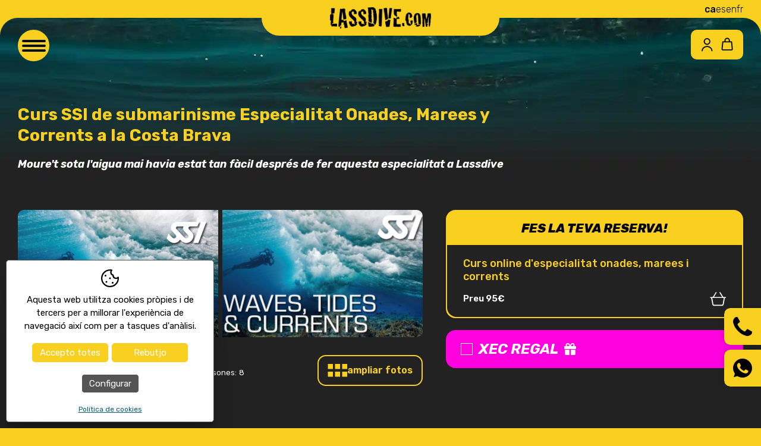

--- FILE ---
content_type: text/html; charset=UTF-8
request_url: https://www.lassdive.com/cat/p/lassdive/activitat/lassdive-activitats/lassdive-submarinisme-curs-onades-marees-corrents.htm
body_size: 15651
content:
<!DOCTYPE html>
<html lang="ca">
<head>

	<meta name="viewport" content="width=device-width, initial-scale=1.0, maximum-scale=2.0">
	<meta name="format-detection" content="telephone=no"/>

	<link rel="preconnect" href="https://fonts.googleapis.com">
	<link rel="preconnect" href="https://fonts.gstatic.com" crossorigin>
	<link href="https://fonts.googleapis.com/css2?family=Rubik:ital,wght@0,300..900;1,300..900&display=swap" rel="stylesheet">

	<meta name="theme-color" content="#222222">
	<meta name="apple-mobile-web-app-status-bar-style" content="#222222">
	<meta name="msapplication-navbutton-color" content="#222222">

	<script type="text/javascript" src="//ajax.googleapis.com/ajax/libs/jquery/1.12.4/jquery.min.js"></script>
	
	<link rel="stylesheet" type="text/css" href="/clients/lassdive/templates/styles/styles.min.css?v=195" />	
		<title>Especialitat Onades, Marees i Corrents</title>
		<meta name="Description" content="Estàs preparant una immersió des de costa o vora de mar? Has tingut en compte que et pots trobar amb moltes onades o corrents marines quan et situes prop de la costa que et poden dificultar o ocasionar algun contratemps inesperat?

Evita qualsevol ensurt o risc fent submarinisme prop de la costa degut a les corrents o onades fent el curs d'especialitat Onades, Marees i Corrents d'SSI amb el qual els nostres instructors t'explicaran detalladament les causes físiques de tots aquests fenomens de la naturalesa, com preveure el comportament del mar amb la màxima acuracitat i com respondre a totes les possibles situacions de risc que poden ocórrer degudes a aquests factors, les marees, les corrents i les onades.

El curs consisteix en una jornada de teoria.

Lassdive imparteix aquest curs a les seves instal·lacions d' Empuriabrava, Costa Brava, Girona.

Amb Lassdive també tens l’oportunitat de poder fer el curs de forma no presencial. El curs online et permetrà aconseguir la teva certificació estudiant des d’allà on siguis i segons la teva disponibilitat amb l’ajuda constant d’un instructor/tutor que et podrà resoldre qualsevol dubte o explicar-te els conceptes que et creïn més dificultat per telèfon o per correu electrònic.

Un cop finalitzat el curs rebràs la teva certificació SSI d'Especialitat Onades, Marees i Corrents.

I si véns de lluny amb avió, tren o autocar i no tens mitjà per arribar als nostres centres, a Lassdive et venim a buscar!! T’oferim la possibilitat de contractar el servei de transfer des de l’Aeroport de Girona, l’Estació d’Autobusos i Tren de Girona o l’Estació de Tren de Flaçà. Informa-te’n!!" />
		<meta name="Keywords" content="" />
		<meta http-equiv="Content-Type" content="text/html; charset=utf-8" />
		<link rel="profile" href="http://microformats.org/profile/hcard">		
		<link rel="shortcut icon" href="/clients/lassdive/templates/images/favicon.ico?v=195" />
	
		<meta property="og:url" content="https://www.lassdive.com/cat/p/lassdive/activitat/lassdive-activitats/lassdive-submarinisme-curs-onades-marees-corrents.htm" />
		<meta property="og:title" content="Especialitat Onades, Marees i Corrents" />
		<meta property="og:description" content="&amp;nbsp;
Est&amp;agrave;s preparant una immersi&amp;oacute; des de costa o vora de mar? Has tingut en compte que et pots trobar amb moltes onades o corrents marines quan et situes prop de la costa que et poden dificultar o ocasionar algun contratemps ..." />
	<meta property="og:image" content="https://www.lassdive.com/clients/lassdive/lassdive/activitat/images/348_details.jpg" /><meta property="og:type" content="article" />
		<script type="application/ld+json">
		{
			
		  "@context": "https://schema.org",
		  "@type": "LocalBusiness",
		  "name": "Especialitat Onades, Marees i Corrents",
		  "description": "&nbsp;\r\nEst&agrave;s preparant una immersi&oacute; des de costa o vora de mar? Has tingut en compte que et pots trobar amb moltes onades o corrents marines quan et situes prop de la costa que et poden dificultar o ocasionar algun contratemps ...",
		  "url": "https://www.lassdive.com/cat/p/lassdive/activitat/lassdive-activitats/lassdive-submarinisme-curs-onades-marees-corrents.htm"
		  
		}
		</script>	<!-- Google tag (gtag.js) --> <script async src=" https://www.googletagmanager.com/gtag/js?id=AW-17298641113 "></script> <script> window.dataLayer = window.dataLayer || []; function gtag(){dataLayer.push(arguments);} gtag('js', new Date()); gtag('config', 'AW-17298641113'); </script>
</head>

<body class="lassdive activitat show-record page-activitats page-tool page-inner">

	
	<header id="header">

	<div id="menu-mobile-holder">
		<a id="menu-mobile" title="Menú">
			<div>
				<span></span>
			</div>
		</a>
		<a id="filter-mobile" title="Menú">
			<svg xmlns="http://www.w3.org/2000/svg" width="30" height="30" viewBox="0 0 21 21"><path fill="none" stroke="currentColor" stroke-linecap="round" stroke-linejoin="round" d="M6.5 4a1 1 0 0 1 1 1v2a1 1 0 1 1-2 0V5a1 1 0 0 1 1-1zm12 2h-11m-2 0h-3m4 8a1 1 0 0 1 1 1v2a1 1 0 0 1-2 0v-2a1 1 0 0 1 1-1zm12 2h-11m-2 0h-3m12-7a1 1 0 0 1 1 1v2a1 1 0 0 1-2 0v-2a1 1 0 0 1 1-1zm-1 2h-11m16 0h-3"/></svg>		</a>

		<div id="submenu-left-nav">
			<a class="close">x</a>
			<div id="left-nav-mobile" class="left-nav"></div>
		</div>

		<div id="submenu-mobile">
			<div id="main-nav-mobile" class="submenu-links">
				<ul>
						<li>
			<a href="/" class="active0 first">Inici</a>
		</li>
								<li>
			<a href="/cat/lassdive/activitat/lassdive-activitats.html" class="active1 ">Activitats</a>
		</li>
								<li>
			<a href="/cat/lassdive/activitat/lassdive-botiga-esports-aquatics.html" class="active0 ">Boutique</a>
		</li>
								<li>
			<a href="/cat/lassdive/activitat/packs/packs-activitats-aventura.html" class="active0 ">Packs</a>
		</li>
								<li>
			<a href="/cat/lassdive/centre/centres.html" class="active0 ">Centres</a>
		</li>
								<li>
			<a href="/cat/lassdive/activitat/events/events-activitats-costa-brava.html" class="active0 ">Esdeveniments</a>
		</li>
								<li>
			<a href="/cat/lassdive/activitat/holidays/lassdive-viatges.html" class="active0 ">Viatges</a>
		</li>
								<li>
			<a href="/cat/news/new/lassdive-noticies.html" class="active0 ">Actualitat</a>
		</li>
								<li>
			<a href="/cat/contact/contact/contacte.html" class="active0 last">Contacte</a>
		</li>
			</ul>			</div>
		</div>

	</div>

	<a id="logo" title="Universal Esports the Fun Company,S.L." href="/"><img src="/clients/lassdive/templates/images/logo_black.png?195" width="212" height="44" alt="Universal Esports the Fun Company,S.L."></a>

			<div id="login-holder">

				<nav id="login-nav">
			<a title="Veure submenú" class="account" onclick="product.open_login()">
				<svg width="19" height="23" fill="none" xmlns="http://www.w3.org/2000/svg"><path d="M17.5 21.25c0-3.943-4.35-7.148-8.25-7.148-3.9 0-8.25 3.205-8.25 7.148m8.25-10.72c1.25 0 2.45-.502 3.333-1.396a4.79 4.79 0 0 0 1.381-3.37 4.79 4.79 0 0 0-1.38-3.368A4.689 4.689 0 0 0 9.25 1C8 1 6.8 1.502 5.917 2.396a4.79 4.79 0 0 0-1.381 3.369 4.79 4.79 0 0 0 1.38 3.369A4.689 4.689 0 0 0 9.25 10.53Z" stroke="currentColor" stroke-width="1.875" stroke-linecap="round" stroke-linejoin="round"/></svg>
			</a>

			<div id="login-submenu" class="popup submenu-links">
				
<ul class="hidden" id="product_logged-nav">
			<li>
							<a href="/cat/product/customer/compte.html" class="active0 first">
					El meu compte				</a>
			
					</li>
			<li>
							<a href="javascript:product.logout()" class="active0 last">
					Sortir				</a>
			
					</li>
	</ul>
				
<ul class="" id="product_nologged-nav">
			<li>
							<h6>Accedir</h6>
			
							<div class="submenu">

					
					<div class="login-content">
						<form name="theForm3" method="post" action="/cat/product/customer/login/"
						      onsubmit="return validar(document.theForm3,'mail','E-mail','email1','password','Contrasenya','text1');" target="save_frame">
							<label>E-mail								<input name="mail" type="text" autocorrect="off" autocapitalize="none" class="text" id="mail3"/></label>
							<label>Contrasenya								<input name="password" type="password" class="text" id="password3"/></label>
							<input type="submit" value="Login" class="boto"/>
						</form>

						<a href="javascript:customer_show_password('2')" class="password">
							Ha oblidat la seva contrasenya?						</a>

						<div id="password_form2" class="hidden">
							<form name="passwordForm2" method="post" action="/cat/product/customer/send_password/"
							      onsubmit="return validar(document.passwordForm2,'mail','Email','email1');" target="save_frame">
								<label>
									Si us plau, introdueixi la seva adreça d'email i li enviarem una contrasenya nova al seu compte de correu.									<input name="mail" type="text" autocorrect="off" autocapitalize="none" id="mail_password2"/>
								</label>
								<input type="submit" name="button" class="boto" value="Ok"/>
							</form>
						</div>
					</div>
				</div>
					</li>
			<li>
							<a href="/cat/product/customer/show-form-new/registrarse.html" class="active0 last">
					Registrar-se				</a>
			
					</li>
	</ul>
			</div>
		</nav>
		
				


<div id="cart_block">

	
		<a class="open" onclick="product.open_cart();">
			<svg width="20" height="22" fill="none" xmlns="http://www.w3.org/2000/svg"><path d="M6.462 7.375v-2.25c0-.995.386-1.948 1.073-2.652a3.62 3.62 0 0 1 2.59-1.098 3.62 3.62 0 0 1 2.59 1.098 3.795 3.795 0 0 1 1.073 2.652v2.25m4.953 11.835a1.534 1.534 0 0 1-.368 1.169 1.466 1.466 0 0 1-.497.368c-.189.086-.393.13-.6.128H2.974a1.436 1.436 0 0 1-.6-.128 1.465 1.465 0 0 1-.497-.368 1.51 1.51 0 0 1-.368-1.169l1.29-11.835h14.653l1.29 11.835Z" stroke="currentColor" stroke-width="1.875" stroke-linecap="round" stroke-linejoin="round"/></svg>			<span id="cart_block_total_quantity"></span>
		</a>


		<div id="cart_off_canvas" class=" hidden">
		<div class="cart-block off-canvas-menu">

		<h5>Cistella de compra</h5>
		<div id="cart_block_content">

	
			<div class="norecords">La cistella està buida</div>
	

	
		</div>
		<a class="close" href="javascript:product.open_cart()">x</a>

		</div>
		</div>
	</div>




		
		<div id="welcome-message" class=" hidden">
							<span></span>
					</div>

	</div>

	<nav id="languages">
				<ul><!--
				--><li>
					<a href="/cat/p/lassdive/activitat/lassdive-activitats/lassdive-submarinisme-curs-onades-marees-corrents.htm" class="active1 first" title="Català">ca</a>
						</li><!--
				--><li>
					<a href="/spa/p/lassdive/activitat/lassdive-actividades/lassdive-submarinismo-curso-olas-mareas-corrientes.htm" class="active0 first" title="Español">es</a>
						</li><!--
				--><li>
					<a href="/eng/p/lassdive/activitat/lassdive-activities/lassdive-scuba-diving-course-waves-tides-currents.htm" class="active0 first" title="English">en</a>
						</li><!--
				--><li>
					<a href="/fra/p/lassdive/activitat/lassdive-activites/lassdive-plongee-cours-vagues-marees-courants.htm" class="active0 last" title="Français">fr</a>
						</li><!--
			--></ul>
	</nav>


</header>

	<main id="inner">

					
			
			<section id="activitat-show-record" class="container ">

			
									<header>
												<h1>Curs SSI de submarinisme Especialitat Onades, Marees y Corrents a la Costa Brava</h1>
													<h2>Moure't sota l'aigua mai havia estat tan fàcil després de fer aquesta especialitat a Lassdive</h2>
											</header>
				
											
	<div class="dark-bg">
		<article class="container activitat-form ">

			<div>
				<figure class="images-2 slider-activitat">
											<div class="item">


							<a href="/clients/lassdive/lassdive/activitat/images/144.jpg" title>
								<picture><source srcset="/clients/lassdive/lassdive/activitat/images/144_thumb.jpg?195" media="(max-width: 480px)" width="420" height="266"><source srcset="/clients/lassdive/lassdive/activitat/images/144_details.jpg?195" media="(max-width: 1104px)" width="1044" height="662"><img src="/clients/lassdive/lassdive/activitat/images/144_medium.jpg?195" width="1100" height="698"></picture>
							</a>
						</div>
											<div class="item">


							<a href="/clients/lassdive/lassdive/activitat/images/348.jpg" data-sub-html="Lassdive - Curs de submarinisme Onades, Marees i Corrents SSI PADI CMAS FEDAS PSS" title="Lassdive - Curs de submarinisme Onades, Marees i Corrents SSI PADI CMAS FEDAS PSS">
								<picture><source srcset="/clients/lassdive/lassdive/activitat/images/348_thumb.jpg?195" media="(max-width: 480px)" width="420" height="236"><source srcset="/clients/lassdive/lassdive/activitat/images/348_details.jpg?195" media="(max-width: 1104px)" width="1044" height="587"><img src="/clients/lassdive/lassdive/activitat/images/348_medium.jpg?195" width="1100" height="619" alt="Lassdive - Curs de submarinisme Onades, Marees i Corrents SSI PADI CMAS FEDAS PSS"></picture>
							</a>
						</div>
									</figure>
				<div class="caracteristiques-activitat-1">
					<div class="icons">

													<div class="poblacio">
								Empuriabrava (Girona)
							</div>
						

													<div class="maximum_person">
								<span>Màxim persones:</span>
								8							</div>
						
													<div class="minimum_age">
								<span>Edat mínima:</span>
								10							</div>
						
						
					</div>
					<div>
						<a class="zoom-activitat">
							<svg xmlns="http://www.w3.org/2000/svg" width="33" height="22"><path fill-rule="evenodd" fill="currentColor" d="M24.5 21.5V13H33v8.5h-8.5Zm0-21.5H33v8.5h-8.5V0Zm-12 13H21v8.5h-8.5V13Zm0-13H21v8.5h-8.5V0ZM.5 13H9v8.5H.5V13Zm0-13H9v8.5H.5V0Z"/></svg>							<span>ampliar fotos</span>
						</a>
					</div>
				</div>
			</div>

			<div class='sidebar'>
	<div class='activitat-cart sidebar__inner'>
		<div class="activitat-cart-item">

			<div class="title">Fes la teva reserva!</div>


			<div class="products-table">

				

<div id="product-holder-165" class="item active main-product first has-no-variations">
	<div id="product-details-165" class="product-details">
		
		<div class="product-title">
			<h3>
				Curs online d'especialitat onades, marees i corrents			</h3>
					</div>

		<div class="price ">
							Preu
				95&euro;
									</div>

		<div class="cart-holder">
							<a onclick="javascript:client.show_product_options(165);" class="cart-button" title="Finalitza la compra"><svg xmlns="http://www.w3.org/2000/svg" x="27" y="23" viewBox="0 0 13 13" width="27" height="27" style="enable-background:new 0 0 13 13" xml:space="preserve"><path fill-rule="evenodd" clip-rule="evenodd" fill="currentColor" d="M.2 5H2c.3 0 .4-.1.6-.3l1.8-3c.1-.1.1-.2.2-.3.1-.2.3-.4.6-.3.3.2.3.4.1.7-.6.9-1.2 1.8-1.7 2.8-.1.1-.2.2-.2.4h6.5c-.7-1-1.2-2-1.8-2.9-.1-.1-.1-.3-.2-.4-.2-.2-.2-.5.1-.6.3-.1.4 0 .6.2.7 1.1 1.4 2.2 2 3.4.1.2.3.3.6.3H13v.8h-.2c-.6-.1-.8.1-.8.6-.2 1.5-.5 3-.8 4.5-.2 1-.6 1.3-1.6 1.3h-6c-1 0-1.4-.3-1.6-1.3-.3-1.4-.5-2.8-.8-4.2-.2-.9-.2-.9-1-.9V5zm6.4.8H2.3c-.4 0-.4.1-.3.4.3 1.5.6 3 .8 4.5.1.4.3.6.8.6h6.1c.5 0 .7-.2.7-.6.3-1.5.5-3 .8-4.5.1-.3 0-.4-.3-.4H6.6z"/></svg></a>
					</div>

	</div>
					<div class="options no-calendar" id="product-options-165">

			<div class="options-top">
				<div class="quantity-holder">
					<div>
						<h6>Nombre de persones</h6>
						<div class="quantity-max">
							
								
								
								
									Max. 12									<input type="hidden" value="12" id="max_quantity_165"/>

								
													</div>
					</div>
					<div>
						<label class="quantity">
							<a class="minus" title="-" href="javascript:product_list_substract_quantity(165);">-</a>
							<span><input onchange="product_list_change_quantity(165)" type="text" value="1"
							             id="quantity_wanted_165"/></span>
							<a class="plus" title="+" href="javascript:product_list_add_quantity(165);">+</a>
						</label>
						<div class="pvp-holder">Preu:
							<div class="pvp">
												<span data-pvp="95.00"
												      id="pvp_165">95</span> &euro;							</div>
						</div>
					</div>
				</div>


			</div>

			
				<div id="orderitems_165" data-index="1" class="product-orderitems hidden">
									</div>


			<div class="buttons-holder finalize">
				<div>
					<a href="javascript:product_list_add_item(165);" class="cart-button-form button inverted" title="Afegir a la cistella">
						<svg fill="currentColor" xmlns="http://www.w3.org/2000/svg" width="26.58" height="23.14"><path d="M.42 10.38h3.73a1.47 1.47 0 0 0 1.25-.62l3.74-6.23c.21-.21.21-.41.41-.62a1 1 0 0 1 1.25-.63c.62.42.62.84.21 1.46a54.43 54.43 0 0 0-3.53 5.81 1.09 1.09 0 0 0-.42.83h13.5c-1.45-2.07-2.49-4.15-3.74-6-.2-.21-.2-.62-.41-.83-.42-.41-.42-1 .21-1.25s.83 0 1.24.42A77.89 77.89 0 0 1 22 9.76a1.23 1.23 0 0 0 1.24.62H27v1.67h-.42c-1.24-.21-1.66.2-1.66 1.24-.41 3.12-1 6.23-1.66 9.35-.41 2.08-1.24 2.7-3.32 2.7H7.48c-2.08 0-2.91-.62-3.33-2.7-.62-2.91-1-5.82-1.66-8.72-.41-1.87-.41-1.87-2.07-1.87Zm13.29 1.67H4.78c-.83 0-.83.2-.63.83.63 3.12 1.25 6.23 1.67 9.34a1.45 1.45 0 0 0 1.66 1.25h12.67c1 0 1.45-.42 1.45-1.25.62-3.11 1-6.23 1.66-9.34.21-.63 0-.83-.62-.83Z" transform="translate(-.42 -2.2)" style="fill-rule:evenodd"/><path d="M13.89 11.46v3.76h3.61v1h-3.61v3.79h-1v-3.83H9.24v-1h3.62v-3.72Z"/></svg>						Afegir a la cistella					</a>
					<a href="/cat/product/payment/login/process/identify/" class="buy-button-form button inverted"
					   title="Finalitza la compra">
						<svg xmlns="http://www.w3.org/2000/svg" width="26.25" height="30" viewBox="0 0 448 512"><path fill="currentColor" d="m190.5 66.9 22.2-22.2c9.4-9.4 24.6-9.4 33.9 0L441 239c9.4 9.4 9.4 24.6 0 33.9L246.6 467.3c-9.4 9.4-24.6 9.4-33.9 0l-22.2-22.2c-9.5-9.5-9.3-25 .4-34.3L311.4 296H24c-13.3 0-24-10.7-24-24v-32c0-13.3 10.7-24 24-24h287.4L190.9 101.2c-9.8-9.3-10-24.8-.4-34.3"/></svg>						Finalitza la compra					</a>
				</div>
			</div>

		</div>
	</div>

																</div>
		</div>

				<label class="xec-regal">
			<input  value="1" type="checkbox" name="is_gift_card" id="xec-regal">
			<span>Xec regal</span>
			<svg xmlns="http://www.w3.org/2000/svg" width="24" height="24" viewBox="0 0 512 512"><path fill="#fff" d="m190.5 68.8 34.8 59.2H152c-22.1 0-40-17.9-40-40s17.9-40 40-40h2.2c14.9 0 28.8 7.9 36.3 20.8M64 88c0 14.4 3.5 28 9.6 40H32c-17.7 0-32 14.3-32 32v64c0 17.7 14.3 32 32 32h448c17.7 0 32-14.3 32-32v-64c0-17.7-14.3-32-32-32h-41.6c6.1-12 9.6-25.6 9.6-40 0-48.6-39.4-88-88-88h-2.2c-31.9 0-61.5 16.9-77.7 44.4L256 85.5l-24.1-41C215.7 16.9 186.1 0 154.2 0H152c-48.6 0-88 39.4-88 88m336 0c0 22.1-17.9 40-40 40h-73.3l34.8-59.2c7.6-12.9 21.4-20.8 36.3-20.8h2.2c22.1 0 40 17.9 40 40M32 288v176c0 26.5 21.5 48 48 48h144V288zm256 224h144c26.5 0 48-21.5 48-48V288H288z"/></svg>		</label>
	</div>
</div>

			<div class="content">


									<div class="content-top">
						<p>&nbsp;</p>
<p>Est&agrave;s preparant una <strong>immersi&oacute; des de costa</strong> o <strong>vora de mar</strong>? Has tingut en compte que et pots trobar amb moltes onades o corrents marines quan et situes prop de la costa que et poden dificultar o ocasionar algun contratemps inesperat?</p>
<p>Evita qualsevol ensurt o risc fent submarinisme prop de la costa degut a les corrents o onades fent el <strong>curs d'especialitat Onades, Marees i Corrents d'SSI</strong> amb el qual els nostres instructors t'explicaran detalladament les <strong>causes f&iacute;siques</strong> de tots aquests <strong>fenomens de la naturalesa</strong>, com preveure el <strong>comportament del mar</strong> amb la m&agrave;xima acuracitat i com <strong>respondre</strong> a totes les possibles&nbsp;<strong>situacions de risc</strong>&nbsp;que poden oc&oacute;rrer degudes a aquests factors, les <strong>marees</strong>, les <strong>corrents</strong> i les <strong>onades</strong>.</p>
<p>El curs consisteix en <strong>una jornada</strong> de <strong>teoria</strong>.</p>
<p><strong> Lassdive</strong> imparteix aquest curs a les seves instal&middot;lacions d' <strong>Empuriabrava</strong>, <strong>Costa Brava</strong>, Girona.</p>
<p>Amb <strong>Lassdive</strong> tamb&eacute; tens l&rsquo;oportunitat de poder fer el curs de<strong> forma no presencial</strong>. El <strong>curs online</strong> et permetr&agrave; aconseguir la teva certificaci&oacute; <strong>estudiant des d&rsquo;all&agrave; on siguis</strong> i segons la teva <strong>disponibilitat</strong> amb l&rsquo;<strong>ajuda</strong> constant d&rsquo;un <strong>instructor/tutor</strong> que et podr&agrave; resoldre qualsevol dubte o explicar-te els conceptes que et cre&iuml;n m&eacute;s dificultat per <strong>tel&egrave;fon</strong> o per <strong>correu electr&ograve;nic</strong>.</p>
<p>Un cop finalitzat el curs rebr&agrave;s la teva <strong>certificaci&oacute; SSI d'Especialitat Onades, Marees i Corrents</strong>.</p>
<p>I si v&eacute;ns de lluny amb avi&oacute;, tren o autocar i no tens mitj&agrave; per arribar als nostres centres, a Lassdive et venim a buscar!! T&rsquo;oferim la possibilitat de contractar el servei de transfer des de l&rsquo;Aeroport de Girona, l&rsquo;Estaci&oacute; d&rsquo;Autobusos i Tren de Girona o l&rsquo;Estaci&oacute; de Tren de Fla&ccedil;&agrave;. Informa-te&rsquo;n!!</p>					</div>
				


				

				<div class="caracteristiques-activitat-2">

					
																<div class="idioma_id">
							<h4>Idioma:</h4>
							<ul><li>Català</li><li>Castellà</li><li>Anglès</li><li>Francès</li></ul>						</div>
					


					
				</div>


				
				

				

				
					<div class="needed-holder">
						

						
															<div class="includes">
									<div class="titol-needed">Inclou</div>

									<ul><li>Material digital d'estudi</li><li>Classe teòrica</li><li>Certificació internacional de busseig SSI</li><li>Descompte del 20-40% en productes de la nostra botiga</li><li>Instructor certificat</li></ul>								</div>
														
						
					</div>

				
			</div>

		</article>
	</div>
	<div class="bright-bg">
				<div class="container">
			<div class="activitat-peu">
				<h6 class="activitat-comprar">Com comprar?</h6>
<p>Per reservar una activitat a <strong><span class="resaltat">Lassdive</span></strong> cliqueu al carret de la compra de l'activitat que vulgueu realitzar.</p>
<p>Pots afegir diferents activitats a la cistella de la compra.</p>
<p>Un cop tinguis totes les activitats pots accedir a la teva cistella de la compra per fer els canvis que siguin necessaris i/o confirmar la compra.</p>
<p>El sistema us demanar&agrave; que us registreu indicant les vostres dades perqu&egrave; puguem complir l'obligaci&oacute; d'emetre la vostra factura.</p>
<p>Despr&eacute;s de completar el registre, se't redirigir&agrave; a la passarel&middot;la de pagament segur.</p>
<p>Completat el pagament rebr&agrave;s un correu electr&ograve;nic autom&agrave;tic amb el resum de la teva compra i les ubicacions exactes de les activitats que hagis reservat.</p>
<h6 class="activitat-dubtes">Tens dubtes?</h6>
<p>I si tens qualsevol q&uuml;esti&oacute;, no dubtis a contactar amb nosaltres perqu&egrave; t'ajudem amb el teu proc&eacute;s de compra en l&iacute;nia!</p>
<p>Accedeix a la nostra p&agrave;gina de contacte AQU&Iacute;.</p>
<h6 class="activitat-pack">Packs</h6>
<p>I si tens qualsevol q&uuml;esti&oacute;, no dubtis a contactar amb nosaltres perqu&egrave; et ajudem amb el teu proc&eacute;s de compra en l&iacute;nia!</p>
<p>Accedeix a la nostra p&agrave;gina de contacte AQU&Iacute;.</p>			</div>
		</div>
	</div>

<section id="activitat-related" class="bright-bg">
	<div>
		<div class="container">
			<h5>Activitats relacionades</h5>
		</div>
	</div>

	<div class="activitat-related-holder">
		<div class="container">
			<div id="activitat-related-slider" class="activitat-list">
				
					<article class="item product" id="activitat-153">

	<a href="/cat/p/lassdive/activitat/lassdive-activitats/sessio-aiguahara-a-empuriabrava.htm" title="Aiguahara">

		<figure>
							<picture><source srcset="/clients/lassdive/lassdive/activitat/images/403_thumb.jpg?195" media="(max-width: 480px)" width="420" height="236"><img src="/clients/lassdive/lassdive/activitat/images/403_details.jpg?195" width="1044" height="587" alt="Lassdive - Ioga Aguahara Costa Brava"></picture>					</figure>

		<div class="bottom">
						

			<h3>
				Aiguahara				</h3>
			
							<h4>Sessió d'Aiguahara a Empuriabrava</h4>
			
			
				<div class="grid">
					<div>
													<div class="maximum_person">
								<span>Màxim persones:</span>
								1							</div>
						
													<div class="place">Empuriabrava (Girona)</div>
											</div>
					<div>
													<div class="from">Des de</div>
							<div class="price">80€</div>
											</div>
				</div>

			

			
		</div>
	</a>
</article>

				
					<article class="item product" id="activitat-35">

	<a href="/cat/p/lassdive/activitat/lassdive-activitats/lassdive-apnea-curs-surf-survival.htm" title="Especialitat Surf Survival">

		<figure>
							<picture><source srcset="/clients/lassdive/lassdive/activitat/images/366_thumb.jpg?195" media="(max-width: 480px)" width="420" height="236"><img src="/clients/lassdive/lassdive/activitat/images/366_details.jpg?195" width="1044" height="587" alt="Lassdive - Curs d'apnea Surf Survival"></picture>					</figure>

		<div class="bottom">
						

			<h3>
				Especialitat Surf Survival				</h3>
			
							<h4>Curs de tècniques d'apnea aplicades al surf</h4>
			
			
				<div class="grid">
					<div>
													<div class="maximum_person">
								<span>Màxim persones:</span>
								8							</div>
						
													<div class="place">Empuriabrava (Girona)</div>
											</div>
					<div>
													<div class="from">Des de</div>
							<div class="price">270€</div>
											</div>
				</div>

			

			
		</div>
	</a>
</article>

				
					<article class="item product" id="activitat-18">

	<a href="/cat/p/lassdive/activitat/lassdive-activitats/lassdive-excursio-snorkel-cap-de-creus.htm" title="Snorkel al Cap de Creus">

		<figure>
							<picture><source srcset="/clients/lassdive/lassdive/activitat/images/381_thumb.jpeg?195" media="(max-width: 480px)" width="420" height="236"><img src="/clients/lassdive/lassdive/activitat/images/381_details.jpeg?195" width="1044" height="587" alt="Lassdive - Snorkel al Cap de Creus, Empuriabrava, Girona"></picture>					</figure>

		<div class="bottom">
						

			<h3>
				Snorkel al Cap de Creus				</h3>
			
							<h4>Excursions guiades d'snorkel al Cap de Creus, Costa Brava, des del centre Lassdive a Empuriabrava</h4>
			
			
				<div class="grid">
					<div>
													<div class="maximum_person">
								<span>Màxim persones:</span>
								10							</div>
						
													<div class="place">Empuriabrava (Girona)</div>
											</div>
					<div>
													<div class="from">Des de</div>
							<div class="price">40€</div>
											</div>
				</div>

			

			
		</div>
	</a>
</article>

				
					<article class="item product" id="activitat-104">

	<a href="/cat/p/lassdive/activitat/lassdive-activitats/full_gas_costa_brava_cat.htm" title="Full Gas Costa Brava '19">

		<figure>
							<picture><source srcset="/clients/lassdive/lassdive/activitat/images/531_thumb.JPG?195" media="(max-width: 480px)" width="420" height="236"><img src="/clients/lassdive/lassdive/activitat/images/531_details.JPG?195" width="1044" height="587" alt="Lassdive - Full Gas Camp Costa Brava"></picture>					</figure>

		<div class="bottom">
						

			<h3>
				Full Gas Costa Brava '19				</h3>
			
							<h4>Full Gas Costa Brava '19</h4>
			
			
				<div class="grid">
					<div>
						
													<div class="place">Empuriabrava (Girona)</div>
											</div>
					<div>
													<div class="from">Des de</div>
							<div class="price">95€</div>
											</div>
				</div>

			

			
		</div>
	</a>
</article>

				
					<article class="item product" id="activitat-82">

	<a href="/cat/p/lassdive/activitat/lassdive-activitats/curs-snorkel-costa-brava.htm" title="Curs d'snorkel">

		<figure>
							<picture><source srcset="/clients/lassdive/lassdive/activitat/images/382_thumb.jpg?195" media="(max-width: 480px)" width="420" height="236"><img src="/clients/lassdive/lassdive/activitat/images/382_details.jpg?195" width="1044" height="587" alt="Lassdive - Curs d'Snorkel al Cap de Creus, Empuriabrava, Girona"></picture>					</figure>

		<div class="bottom">
						

			<h3>
				Curs d'snorkel				</h3>
			
							<h4>Curs d'snorkel amb Lassdive a la Costa Brava, Empuriabrava</h4>
			
			
				<div class="grid">
					<div>
													<div class="maximum_person">
								<span>Màxim persones:</span>
								5							</div>
						
													<div class="place">Empuriabrava (Girona)</div>
											</div>
					<div>
													<div class="from">Des de</div>
							<div class="price">55€</div>
											</div>
				</div>

			

			
		</div>
	</a>
</article>

				
					<article class="item product" id="activitat-33">

	<a href="/cat/p/lassdive/activitat/lassdive-activitats/lassdive-apnea-pes-variable.htm" title="Especialitat VWT">

		<figure>
							<picture><source srcset="/clients/lassdive/lassdive/activitat/images/365_thumb.jpg?195" media="(max-width: 480px)" width="420" height="236"><img src="/clients/lassdive/lassdive/activitat/images/365_details.jpg?195" width="1044" height="587" alt="Lassdive - Curs d'apnea Pes Variable SSI PADI AIDA CMAS"></picture>					</figure>

		<div class="bottom">
						

			<h3>
				Especialitat VWT				</h3>
			
							<h4>Curs SSI d'apnea Especialitat Pes Variable (VWT) a la Costa Brava</h4>
			
			
				<div class="grid">
					<div>
													<div class="maximum_person">
								<span>Màxim persones:</span>
								4							</div>
						
													<div class="place">Empuriabrava (Girona)</div>
											</div>
					<div>
													<div class="from">Des de</div>
							<div class="price">165€</div>
											</div>
				</div>

			

			
		</div>
	</a>
</article>

				
					<article class="item product" id="activitat-569">

	<a href="/cat/p/lassdive/activitat/lassdive-activitats/salt-en-paracaigudes-tandem-empuriabrava.htm" title="Salt en paracaigudes">

		<figure>
							<picture><source srcset="/clients/lassdive/lassdive/activitat/images/1553_thumb.webp?195" media="(max-width: 480px)" width="420" height="236"><img src="/clients/lassdive/lassdive/activitat/images/1553_details.webp?195" width="1044" height="587" alt="Lassdive - Salt en paracaigudes t&agrave;ndem a Empuriabrava 001"></picture>					</figure>

		<div class="bottom">
						

			<h3>
				Salt en paracaigudes				</h3>
			
							<h4>Salt en paracaigudes tàndem a Empuriabrava</h4>
			
			
				<div class="grid">
					<div>
													<div class="maximum_person">
								<span>Màxim persones:</span>
								7							</div>
						
													<div class="place">Empuriabrava (Girona)</div>
											</div>
					<div>
													<div class="from">Des de</div>
							<div class="price">299€</div>
											</div>
				</div>

			

			
		</div>
	</a>
</article>

				
					<article class="item product" id="activitat-45">

	<a href="/cat/p/lassdive/activitat/lassdive-activitats/lassdive-apnea-entrenament.htm" title="Entrenaments">

		<figure>
							<picture><source srcset="/clients/lassdive/lassdive/activitat/images/355_thumb.jpg?195" media="(max-width: 480px)" width="420" height="236"><img src="/clients/lassdive/lassdive/activitat/images/355_details.jpg?195" width="1044" height="587" alt="Lassdive - Entrenaments d'apnea"></picture>					</figure>

		<div class="bottom">
						

			<h3>
				Entrenaments				</h3>
			
							<h4>Sessions d'entrenaments d'apnea a la Costa Brava</h4>
			
			
				<div class="grid">
					<div>
													<div class="maximum_person">
								<span>Màxim persones:</span>
								12							</div>
						
													<div class="place">Empuriabrava (Girona)</div>
											</div>
					<div>
													<div class="from">Des de</div>
							<div class="price">35€</div>
											</div>
				</div>

			

			
		</div>
	</a>
</article>

							</div>
		</div>
		<div id="related-arrows-holder"></div>
	</div>
</section>

			</section>

		
	</main>


	
	<footer>

	<address class="vcard container">

		<div class="top">
			<nav>
				<h6>Menú</h6>
					<a href="/" class="active0 first">Inici</a>
	<a href="/cat/lassdive/activitat/lassdive-activitats.html" class="active1 ">Activitats</a>
	<a href="/cat/lassdive/activitat/lassdive-botiga-esports-aquatics.html" class="active0 ">Boutique</a>
	<a href="/cat/lassdive/activitat/packs/packs-activitats-aventura.html" class="active0 ">Packs</a>
	<a href="/cat/lassdive/centre/centres.html" class="active0 ">Centres</a>
	<a href="/cat/lassdive/activitat/events/events-activitats-costa-brava.html" class="active0 ">Esdeveniments</a>
	<a href="/cat/lassdive/activitat/holidays/lassdive-viatges.html" class="active0 ">Viatges</a>
	<a href="/cat/news/new/lassdive-noticies.html" class="active0 ">Actualitat</a>
	<a href="/cat/contact/contact/contacte.html" class="active0 last">Contacte</a>
			</nav>
			<nav>
				<h6>Ajuda</h6>
					<a href="/cat/48.html" class="active0 last">Faqs</a>
			</nav>
			<nav>
				<h6>Legal</h6>
					<a href="/cat/politica.html" class="active0 first">Política de privacitat</a>
	<a href="/cat/avis.html" class="active0 ">Avís legal</a>
	<a href="/cat/condicions.html" class="active0 ">Condicions</a>
	<a href="/cat/cookies.html" class="active0 ">Política de cookies</a>
	<a href="/cat/accessibilitat.html" class="active0 last">Declaració d'accessibilitat</a>
			</nav>
			<div>
				<h6>Contacta'ns</h6>

									<a target="_blank" class="email" href="mailto:&#105;&#110;&#102;&#111;&#64;&#108;&#97;&#115;&#115;&#100;&#105;&#118;&#101;&#46;&#99;&#111;&#109;">
						<svg xmlns="http://www.w3.org/2000/svg" width="19" height="14"><path fill-rule="evenodd" fill="#FFF" d="M13.887 7.678a301.43 301.43 0 0 1 3.499-2.348 5.492 5.492 0 0 0 1.008-.857v7.614l-4.507-4.409Zm2.784-3.402-3.696 2.51-1.019.693-.151.105a58.39 58.39 0 0 0-.278.196 19.78 19.78 0 0 1-.544.374 10.67 10.67 0 0 1-.524.321 3.103 3.103 0 0 1-.579.266c-.182.059-.35.088-.504.088h-.02c-.155 0-.322-.029-.504-.088a3.103 3.103 0 0 1-.579-.266c-.205-.119-.38-.225-.524-.321a19.78 19.78 0 0 1-.544-.374 76.19 76.19 0 0 1-.278-.196l-.151-.105a592.99 592.99 0 0 0-2.64-1.798 396.55 396.55 0 0 1-2.065-1.405C1.654 4 1.261 3.621.892 3.138c-.37-.483-.554-.932-.554-1.345 0-.514.139-.94.418-1.282.278-.341.676-.512 1.194-.512h14.831c.437 0 .815.154 1.134.463.319.309.479.68.479 1.113 0 .52-.165 1.016-.494 1.489a4.724 4.724 0 0 1-1.229 1.212ZM4.846 7.677.337 12.086V4.473c.296.322.635.608 1.018.857 1.427.949 2.589 1.73 3.491 2.347Zm1.517 1.054c.383.275.693.491.932.645.238.155.556.312.952.473.396.161.766.241 1.108.241h.02c.343 0 .713-.08 1.109-.241.396-.161.714-.318.952-.473.239-.154.549-.37.932-.645l.354-.249 5.116 5.003a1.56 1.56 0 0 1-1.057.391H1.95a1.56 1.56 0 0 1-1.057-.391L6.01 8.48l.353.251Z"/></svg>						&#105;&#110;&#102;&#111;&#64;&#108;&#97;&#115;&#115;&#100;&#105;&#118;&#101;&#46;&#99;&#111;&#109;					</a>
				
								<a href="tel:+34627030036" class="tel">
					<svg xmlns="http://www.w3.org/2000/svg" width="15" height="15"><path fill-rule="evenodd" fill="#FFF" d="M14.859 11.147c-.04-.119-.293-.292-.759-.523-.126-.071-.305-.17-.538-.295-.233-.125-.445-.24-.634-.345-.19-.105-.368-.207-.534-.305-.026-.02-.11-.077-.249-.173a2.675 2.675 0 0 0-.355-.211.655.655 0 0 0-.284-.069c-.133 0-.299.093-.499.28a4.913 4.913 0 0 0-.549.611c-.166.22-.342.424-.528.611-.187.188-.34.281-.46.281a.7.7 0 0 1-.224-.049 2.271 2.271 0 0 1-.205-.084 3.815 3.815 0 0 1-.239-.138 11.44 11.44 0 0 0-.19-.114A10.46 10.46 0 0 1 6.267 8.91 10.373 10.373 0 0 1 4.53 6.594a6.708 6.708 0 0 0-.114-.186 3.758 3.758 0 0 1-.14-.237 1.87 1.87 0 0 1-.085-.202.67.67 0 0 1-.05-.222c0-.118.095-.269.285-.453a5.97 5.97 0 0 1 .618-.522c.223-.165.429-.345.619-.542.19-.197.284-.361.284-.493a.638.638 0 0 0-.069-.28 2.63 2.63 0 0 0-.215-.35l-.175-.247a38.946 38.946 0 0 1-.658-1.152 19.037 19.037 0 0 0-.3-.532c-.232-.46-.409-.709-.529-.749a.553.553 0 0 0-.209-.03c-.18 0-.414.033-.704.099a3.956 3.956 0 0 0-.683.207c-.333.138-.686.538-1.058 1.201-.34.618-.509 1.229-.509 1.833a3.654 3.654 0 0 0 .16 1.084c.059.211.108.366.144.468.037.102.105.284.205.547.099.263.159.423.179.483.233.643.509 1.219.829 1.724.525.841 1.242 1.71 2.15 2.607.908.896 1.788 1.604 2.64 2.123a9.162 9.162 0 0 0 1.746.818c.06.019.223.079.489.178l.554.202c.103.035.261.083.474.142.213.06.404.1.574.124.17.022.344.034.524.034.612 0 1.231-.168 1.856-.502.672-.368 1.078-.717 1.218-1.045a3.87 3.87 0 0 0 .209-.675c.067-.286.1-.517.1-.694a.547.547 0 0 0-.03-.208Z"/></svg>					<abbr class="type" title="work">Tel</abbr><span class="value">+34 627 030 036</span>
					</a>
					<a href="tel:+34627030036" class="tel">
						<svg xmlns="http://www.w3.org/2000/svg" width="20" height="20"><path fill-rule="evenodd" fill="#FFF" d="M17.065 3.127c-3.907-3.862-10.236-3.862-14.138 0a9.806 9.806 0 0 0-.42 13.537l.104.082c-.378.805-1.026 1.799-2.057 2.301-.341.164-.262.665.112.722 1.127.173 2.743-.02 4.252-1.146l.02.017c3.832 2.226 8.844 1.717 12.135-1.537a9.806 9.806 0 0 0-.008-13.976Zm-3.774 11.215c-.22.223-.453.428-.66.657-.304.338-.686.444-1.118.419-.632-.032-1.218-.242-1.779-.513a9.643 9.643 0 0 1-3.212-2.485c-.661-.777-1.205-1.623-1.567-2.58-.174-.465-.299-.937-.262-1.438.025-.308.142-.571.37-.789.249-.234.482-.476.727-.715.32-.312.719-.308 1.039 0 .2.193.391.386.586.579.191.189.383.374.57.563.332.333.332.719 0 1.051-.237.24-.474.478-.719.707-.063.062-.071.112-.038.189.158.379.391.716.649 1.028.519.632 1.109 1.195 1.816 1.63.149.095.315.161.473.247.079.045.137.029.2-.037.237-.242.482-.48.723-.719.32-.312.719-.312 1.035 0 .39.382.777.765 1.163 1.151.333.336.333.731.004 1.055ZM9.605 7.958l.125-.879c.86.119 1.641.505 2.257 1.113a3.865 3.865 0 0 1 1.105 2.108l-.885.152a3.007 3.007 0 0 0-.856-1.631 3.053 3.053 0 0 0-1.746-.863Zm4.933 2.342a5.589 5.589 0 0 0-1.583-3.024 5.684 5.684 0 0 0-3.233-1.594l.124-.879a6.538 6.538 0 0 1 3.74 1.845 6.457 6.457 0 0 1 1.837 3.5l-.885.152Z"/></svg>						<abbr class="type" title="cell">Mob</abbr><span class="value">+34 627 030 036</span>
						</a>							</div>
		</div>
		<div class="bottom">
			<div>
				<strong class="fn org">Universal Esports the Fun Company,S.L.</strong>
				<span> - Marca registrada ©</span>

			</div>
			<div>
				<div>
					Tens dubtes? Contact'ns!				</div>
				<a href="tel:+34627030036" class="tel2"><span class="value">+34 627 030 036</span>
				</a>
				<div>
					De dilluns a diumenge de 09.00 a 21.00				</div>
			</div>
		</div>

	</address>

	<div class="bottom">
		<div class="container">
				<div class="social">
					<a href="https://www.facebook.com/lassdive" target="_blank" class="facebook" title="Facebook">
				<svg xmlns="http://www.w3.org/2000/svg" viewBox="0 0 219.27 470.51"><path d="M145.9 154.17v-40.54a89.17 89.17 0 0 1 .85-14.13 27.43 27.43 0 0 1 3.86-9.85q3-4.86 9.7-6.71t17.86-1.86h40.53V0h-64.8Q97.65 0 73.09 26.69t-24.55 78.66v48.82H0v81.09h48.54v235.25h97.36V235.26h64.81l8.56-81.09Z"/></svg>			</a>
		
					<a href="https://www.instagram.com/lassdive/" target="_blank" class="instagram" title="Instagram">
				<svg width="16" height="16" viewBox="0 0 32 32" xmlns="http://www.w3.org/2000/svg"><path d="M9.28 0h13.44C27.84 0 32 4.16 32 9.28v13.44A9.28 9.28 0 0 1 22.72 32H9.28C4.16 32 0 27.84 0 22.72V9.28A9.28 9.28 0 0 1 9.28 0Zm-.32 3.2A5.76 5.76 0 0 0 3.2 8.96v14.08a5.756 5.756 0 0 0 5.76 5.76h14.08a5.76 5.76 0 0 0 5.76-5.76V8.96a5.756 5.756 0 0 0-5.76-5.76H8.96ZM24.4 5.6a2 2 0 1 1 0 4 2 2 0 0 1 0-4ZM16 8a8 8 0 1 1 0 16 8 8 0 0 1 0-16Zm0 3.2a4.8 4.8 0 1 0 0 9.6 4.8 4.8 0 0 0 0-9.6Z"/></svg>			</a>
		
					<a href="https://www.youtube.com/@lassdivedeportesaventuramo1111" target="_blank" class="youtube" title="YouTube">
				<svg xmlns="http://www.w3.org/2000/svg" viewBox="0 0 511.63 365.45"><path d="M511.34 139.91q-.29-15.42-2.42-39a356.79 356.79 0 0 0-6.14-42.12 66.48 66.48 0 0 0-19.85-35.12 60.93 60.93 0 0 0-35.55-16.56Q384 .01 255.81 0T64.24 7.13a60.24 60.24 0 0 0-35.4 16.56A66.86 66.86 0 0 0 9.13 58.81a316.72 316.72 0 0 0-6.42 42.1q-2.13 23.57-2.42 39T0 182.72q0 27.4.29 42.83t2.42 39a354.53 354.53 0 0 0 6.14 42.11 66.39 66.39 0 0 0 19.84 35.12 60.86 60.86 0 0 0 35.55 16.53q63.39 7.14 191.57 7.14t191.58-7.14a60.18 60.18 0 0 0 35.4-16.56 66.84 66.84 0 0 0 19.7-35.12 318.1 318.1 0 0 0 6.43-42.11q2.13-23.55 2.42-39t.29-42.83q0-27.38-.29-42.78Zm-154.46 58.23L210.71 289.5a16.32 16.32 0 0 1-9.71 2.85 19.74 19.74 0 0 1-8.85-2.28q-9.42-5.13-9.42-16V91.36q0-10.84 9.42-16 9.71-5.15 18.56.57l146.17 91.38q8.56 4.84 8.57 15.41t-8.57 15.42Z"/></svg>			</a>
		
					<a href="https://twitter.com/lassdive" target="_blank" class="twitter" title="X">
				<svg width="31" height="32" viewBox="0 0 34 35" xmlns="http://www.w3.org/2000/svg"><path d="M18.448 13.55 29.988 0h-2.735L17.236 11.765 9.23 0H0l12.103 17.792L0 32h2.735l10.58-12.425L21.77 32H31L18.448 13.55Zm-3.745 4.397-1.226-1.771L3.72 2.08h4.2l7.873 11.376 1.226 1.771 10.236 14.789h-4.2l-8.352-12.069Z"/></svg>			</a>
		
		
		
		
		
	</div>
			<div id="descantia"><a href="http://www.descantia.com" target="_blank" title="Disseny pàgines web a girona">Disseny web: <svg xmlns="http://www.w3.org/2000/svg" viewBox="0 0 83.26 14.41"><path d="M68.06 5.34V2.71a3.2 3.2 0 0 1 2.09.68 2.39 2.39 0 0 1 .89 2z" opacity=".5"></path><path d="M5.86 14.29H0V8.51A5.54 5.54 0 0 1 1.72 4.4a5.93 5.93 0 0 1 8.29 0 5.77 5.77 0 0 1 0 8.22 5.76 5.76 0 0 1-4.15 1.67zm0-8.73a2.71 2.71 0 0 0-2 .87 2.86 2.86 0 0 0-.83 2.08v2.93H5.9a2.72 2.72 0 0 0 2-.86 3 3 0 0 0 0-4.15 2.72 2.72 0 0 0-2.05-.87zm30.87 8.73h-1a5.72 5.72 0 0 1-4.14-1.67 5.82 5.82 0 0 1 0-8.22 5.66 5.66 0 0 1 4.14-1.69h1v2.85h-1a2.77 2.77 0 0 0-2.05.87 2.95 2.95 0 0 0 0 4.15 2.75 2.75 0 0 0 2.06.86h1z"></path><path d="M42.6 14.29a5.74 5.74 0 0 1-4.14-1.67 5.77 5.77 0 0 1 0-8.22 5.93 5.93 0 0 1 8.29 0 5.54 5.54 0 0 1 1.72 4.11v5.78zm2.88-5.78a2.87 2.87 0 0 0-.84-2.08 2.84 2.84 0 0 0-4.09 0 3 3 0 0 0 0 4.15 2.72 2.72 0 0 0 2 .86h2.88zm13.09 5a2.7 2.7 0 0 1-.69-1 3.16 3.16 0 0 1-.09-.9V8.52a2.91 2.91 0 0 0-.84-2.09 2.71 2.71 0 0 0-2-.87 2.77 2.77 0 0 0-2 .87 2.91 2.91 0 0 0-.84 2.09v3.14a2.36 2.36 0 0 1-.89 2 3.15 3.15 0 0 1-2.09.68V8.51a5.58 5.58 0 0 1 1.72-4.11 5.93 5.93 0 0 1 8.29 0 5.61 5.61 0 0 1 1.71 4.11v5.78a3 3 0 0 1-2.28-.78zm8.66.78a5.72 5.72 0 0 1-4.17-1.67 5.54 5.54 0 0 1-1.71-4.11V0a3.17 3.17 0 0 1 2.09.68 2.39 2.39 0 0 1 .89 1.95v1.8h1.79v2.36h-1.76v1.72a2.88 2.88 0 0 0 .83 2.07 2.72 2.72 0 0 0 2 .86zm3.83-8.32v8.44h-3V5.96z"></path><path d="M77.39 14.29a5.72 5.72 0 0 1-4.14-1.67 5.77 5.77 0 0 1 0-8.22 5.93 5.93 0 0 1 8.29 0 5.54 5.54 0 0 1 1.72 4.11v5.78zm2.87-5.78a2.9 2.9 0 0 0-.83-2.08 2.74 2.74 0 0 0-2.05-.87 2.7 2.7 0 0 0-2 .87 3 3 0 0 0 0 4.15 2.72 2.72 0 0 0 2 .86h2.88zM30.29 5.56h-.47a2.13 2.13 0 0 0-1.56.65 2.21 2.21 0 0 0-.64 1.58v1.89a4.39 4.39 0 0 1-1.36 3.23 4.48 4.48 0 0 1-3.28 1.33h-.92v-2.81h.49a2.09 2.09 0 0 0 1.51-.64 2.19 2.19 0 0 0 .63-1.59V7.32a4.4 4.4 0 0 1 1.37-3.27 4.54 4.54 0 0 1 3.3-1.33h.93zm-12.3.03h3.54V2.75h-3.54a5.66 5.66 0 0 0-4.12 1.68 5.76 5.76 0 0 0 0 8.17 5.69 5.69 0 0 0 4.12 1.67h3.54v-2.84h-3.54a2.73 2.73 0 0 1-2-.85 3 3 0 0 1-.48-.66h1.55a3 3 0 0 0 .87-.1 2.56 2.56 0 0 0 .9-.64 2.81 2.81 0 0 0 .73-2.09h-4a3.44 3.44 0 0 1 .46-.64 2.74 2.74 0 0 1 1.97-.86z"></path></svg></a></div>
		</div>
	</div>

</footer>

	<div class="floating-button-container">
	<div>
		<div>
							<a class="floating-button" href="tel:+34627030036" target="_blank">
					<div class="text">
						<div class="ico">
							<svg xmlns="http://www.w3.org/2000/svg" viewBox="0 0 402.02 401.99"><path d="M401.13 311.47q-1.71-5.14-21.7-15.13-5.42-3.15-15.42-8.57t-18.13-10q-8.14-4.56-15.27-8.84-1.14-.85-7.14-5a78.59 78.59 0 0 0-10.14-6.14 18.6 18.6 0 0 0-8.14-2q-5.7 0-14.27 8.14a141.12 141.12 0 0 0-15.7 17.7 170 170 0 0 1-15.12 17.7q-8 8.15-13.14 8.14a19.62 19.62 0 0 1-6.42-1.42c-2.57-.95-4.52-1.77-5.86-2.43s-3.61-2-6.85-4-5.05-3.09-5.43-3.28q-39.1-21.71-67.09-49.68t-49.67-67.1q-.28-.57-3.29-5.42c-2-3.24-3.33-5.52-4-6.86a61.85 61.85 0 0 1-2.42-5.85 19.28 19.28 0 0 1-1.42-6.44q0-5.15 8.14-13.14a170 170 0 0 1 17.7-15.12 138.86 138.86 0 0 0 17.66-15.74q8.13-8.57 8.14-14.28a18.66 18.66 0 0 0-2-8.13 78.59 78.59 0 0 0-6.14-10.1c-2.76-4-4.43-6.37-5-7.14q-4.28-7.12-8.85-15.27t-9.95-18.08q-5.43-10-8.57-15.42-10-20-15.12-21.69a16.09 16.09 0 0 0-6-.86q-7.71-.03-20.13 2.83a114.21 114.21 0 0 0-19.56 6q-14.26 6-30.26 34.83Q.01 70.52.01 96.77a109 109 0 0 0 1 15 124.46 124.46 0 0 0 3.56 16.42q2.57 9.13 4.14 13.56t5.85 15.84q4.27 11.43 5.14 14a258.8 258.8 0 0 0 23.69 50q22.54 36.55 61.52 75.53t75.52 61.52a258.84 258.84 0 0 0 50 23.7q2.58.86 14 5.14t15.85 5.85c2.94 1.05 7.47 2.43 13.55 4.15a125.66 125.66 0 0 0 16.38 3.51 110.62 110.62 0 0 0 15 1q26.26 0 53.11-14.56 28.83-16 34.82-30.27a114.21 114.21 0 0 0 6-19.56q2.87-12.42 2.87-20.12a16 16 0 0 0-.88-6.01z"/></svg>						</div>
						<span>+34 627 030 036</span>
					</div>
				</a>
										<a class="floating-button" href="https://wa.me/34627030036" target="_blank">
					<div class="text">
						<div class="ico">
							<svg version="1.0" xmlns="http://www.w3.org/2000/svg" width="170.667" height="170.667" viewBox="0 0 128 128"><path d="M50.1 1.5C32.3 5.4 15.3 18.7 7.2 35.1 2.7 44.2 0 54.3 0 62.5c0 11.7 3.6 25.2 9.2 34l3.1 5-4.1 11.8C6 119.7 4.4 125 4.9 125c.4 0 5.4-1.6 11.1-3.5 5.7-1.9 11-3.5 11.8-3.5.7 0 4.6 1.5 8.5 3.4 24.9 11.9 53.3 7 72.7-12.4 25.2-25.1 25.2-64.9 0-90C93.5 3.4 71.5-3.1 50.1 1.5zm-5.5 29.4c2.1 2.3 7.4 15 7.4 17.4 0 1-1.4 3.6-3.2 5.8-2.9 3.7-3 4.1-1.7 6.6C51.4 69 67.7 82 73.8 82c1.1 0 3.5-1.9 5.6-4.5 2.1-2.5 4.4-4.5 5.2-4.5 2.8 0 17.2 7.9 17.6 9.7.7 3-1.3 8.7-4 11.5-3.5 3.7-11.1 6.2-16.5 5.3-7.3-1.2-19.2-6.4-26.6-11.5-13.3-9.4-26.6-27.8-27.8-38.5-1-8.2 2.4-15.9 8.4-19 3.8-2 7-1.9 8.9.4z"/></svg>						</div>
						<span>+34 627 030 036</span>
					</div>
				</a>
			
			
		</div>
	</div>
</div>
	<iframe name="save_frame" id="save_frame" class="none"></iframe>

		<script type="text/javascript">

		 var gl_latitude = 42.05408056502995;
		 var gl_longitude = 3.202444911003113;
		 var gl_center_latitude = 42.03432335335228;
		 var gl_center_longitude = 3.1357115507125854;
		 var gl_zoom = 13;

		 var gl_language = 'cat';
		 var gl_is_home = false;
		 var gl_tool = 'lassdive';
		 var gl_tool_section = 'activitat';
		 var gl_action = 'show_record';
		 var gl_page_text_id = 'activitats';
		 var gl_dir_templates = '/clients/lassdive/templates/';
		 var gl_has_google_maps_key = true;

		 var gl_format_price_as_currency = '0';
		 var gl_activitats_link = '/cat/lassdive/activitat/lassdive-activitats.html'

	   
		 $(function () {

		 $(function () {
		   		 });
		 });
	</script>

			<script>
  (function(i,s,o,g,r,a,m){i['GoogleAnalyticsObject']=r;i[r]=i[r]||function(){
  (i[r].q=i[r].q||[]).push(arguments)},i[r].l=1*new Date();a=s.createElement(o),
  m=s.getElementsByTagName(o)[0];a.async=1;a.src=g;m.parentNode.insertBefore(a,m)
  })(window,document,'script','https://www.google-analytics.com/analytics.js','ga');

  ga('create', 'UA-45051474-1', 'auto');
  ga('send', 'pageview');

</script>	
	
			<div id='accept-cookies' class=''>
				<div class='accept-cookies-head'>
					<span>Aquesta web utilitza cookies pròpies i de tercers per a millorar l'experiència de navegació així com per a tasques d'anàlisi.</span>
				</div>
				<div class='accept-cookies-container'>
					<div>
						<div id='accept-cookies-more'>
<p class="accept-cookies-title">Què són les cookies?</p>
<p>Una cookie és un petit arxiu que s'emmagatzema a l'ordinador de l'usuari i ens permet reconèixer-lo. El conjunt de cookies ens ajuda a millorar la qualitat del nostre web, permetent-nos controlar quines pàgines troben els nostres usuaris útils i quines no.</p>

<p class="accept-cookies-title">Acceptació de l'ús de cookies.</p>
<div class="acordion">
	<div class="acordion-header">
		<p class="acordion-title">Cookies tècniques necessàries</p>
		<div>
			<span class="technical">Sempre actives</span>
		</div>
	</div>
	<div class="acordion-container" >
		<div class="text">
			<p>Les cookies tècniques són absolutament essencials perquè el lloc web funcioni correctament. Aquesta categoria només inclou cookies que garanteixen les funcions bàsiques i les funcions de seguretat del lloc web. Aquestes cookies no emmagatzemen cap informació personal.</p>
		</div>
	</div>

	<div class="acordion-header">
		<p class="acordion-title">Cookies analítiques</p>
		<div>
			<label title="Activar cookies analítiques" for="analytical-cookies">Actives</label>
			<input type="checkbox" id="analytical-cookies" />
		</div>
	</div>
	<div class="acordion-container" >
		<div class="text">
			<p>Totes les galetes que poden no ser especialment necessàries perquè el lloc web funcioni i s'utilitzen específicament per recopilar dades personals de l'usuari a través d'anàlisis, anuncis i altres continguts incrustats s'anomenen cookies no necessàries. És obligatori obtenir el consentiment de l'usuari abans d'executar aquestes cookies al vostre lloc web.</p>
		</div>
	</div>
</div>
</div>
						<div class='accept-cookies-buttons'>
							<a id='accept-cookies-all' onclick='CookiesConfig.set_choice(1, 1)'>Accepto totes</a>
							<a id='accept-cookies-reject' onclick='CookiesConfig.set_choice(0, 0)'>Rebutjo</a>
							<a id='accept-cookies-save' onclick='CookiesConfig.save_choice()'>Guardar</a>
							<a id='accept-cookies-config' onclick='CookiesConfig.open_choices()'>Configurar</a>
							<div class='center'>
								<a id='accept-cookies-link' href='/cat/cookies.html'>Política de cookies</a>
							</div>
						</div>
					</div>
				</div>
				<a id='accept-cookies-close' onclick='CookiesConfig.close_choices()'><svg xmlns="http://www.w3.org/2000/svg" xmlns:xlink="http://www.w3.org/1999/xlink" width="1em" height="1em" preserveAspectRatio="xMidYMid meet" viewBox="0 0 1024 1024" style="vertical-align: -0.125em;"><path fill="currentColor" d="M195.2 195.2a64 64 0 0 1 90.496 0L512 421.504L738.304 195.2a64 64 0 0 1 90.496 90.496L602.496 512L828.8 738.304a64 64 0 0 1-90.496 90.496L512 602.496L285.696 828.8a64 64 0 0 1-90.496-90.496L421.504 512L195.2 285.696a64 64 0 0 1 0-90.496"/></svg></a>
			</div>
		
				<script type="text/javascript" src="//maps.google.com/maps/api/js?key=AIzaSyAaIGZEloZFoSY8TuTDyL27MDbuDvW5AoM"></script>
		<script type="text/javascript" src="/clients/lassdive/templates/jscripts/markermanager.js"></script>
			
	<script type="text/javascript" src="/clients/lassdive/web/jscripts.js?v=195"></script>	<script type="text/javascript" src="/common/jscripts/jquery-ui-1.11.2/languages/datepicker-ca.js"></script>
	<script type="text/javascript" src="/clients/lassdive/templates/languages/cat.js"></script>
	<script type="text/javascript" src="/admin/languages/cat.js"></script>

	
</body>
</html>


--- FILE ---
content_type: text/css
request_url: https://www.lassdive.com/clients/lassdive/templates/styles/styles.min.css?v=195
body_size: 33599
content:
.trans-all,.floating-button .ico,.button,.boto,#map-list-records div a,#contact-get-form-new form input[type=text],#contact-get-form-new form input[type=email],#contact-get-form-new form textarea,.table-products .boto1,.is-gift-card input[type=text],.is-gift-card input[type=password],.is-gift-card input[type=email],.is-gift-card textarea,.is-gift-card select,.form input[type=text],.form input[type=password],.form input[type=email],.form textarea,.form select,.calendar-prev,.calendar-next,.activitat-cart .buttons-holder a.buy-button-form,.activitat-cart .variations-holder .variations .variation,.activitat-cart .product-title h3,.activitat-form .caracteristiques-activitat-1 .zoom-activitat,#descantia svg{transition:all ease-in-out .2s}.trans-link,main a{transition:background-color ease-in-out .2s,color ease-in-out .2s,opacity ease-in-out .2s}.trans-bgc-c,.left-nav>button,#menu-mobile,#menu-mobile-holder,.social a,.pageResults,#search input[type=submit]{transition:background-color ease-in-out .2s,color ease-in-out .2s}.trans-bgc,.autocomplete-suggestion,.cart-block .quantity a,.close,.promcode_form input[type=button],.xec-regal,.activitat-cart .options .quantity a,#news-home nav a:before,#login-holder .open,#login-holder .account,#login-holder{transition:background-color ease-in-out .2s}.trans-c,#new-show-record aside a,.activitat-cart .cart-holder a.cart-button,#activitat-subfamilys a,.info-box-count,footer address .top a,footer a,#login-holder .open svg,#login-holder .account svg{transition:color ease-in-out .2s}.trans-op,.modal-close,.slick-prev,.slick-next,#login-holder #welcome-message{transition:opacity ease-in-out .2s}.trans-p{transition:padding ease-in-out .2s}.trans-fill,#guestbook-summary span svg,.social svg,.social .ico{transition:fill ease-in-out .2s}.trans-trf,#news-home nav a{transition:transform ease-in-out .2s}*{box-sizing:border-box}h1,h2,h3,h4,h5,h6{padding:0;margin:0;font-weight:400;font-size:inherit}ul,ol,li{margin:0;padding:0}img{border:0}table{border-collapse:collapse;border-spacing:0;border:0}fieldset,form{border:0;padding:0;margin:0}sub,sup{font-size:75%;line-height:0;position:relative;vertical-align:baseline}sup{top:-.5em}sub{bottom:-.25em}abbr{border-bottom:0;text-decoration:none}article,aside,details,figcaption,figure,footer,header,menu,nav,section,main,address{display:block;margin:0;font-style:normal}#save_frame{display:none;height:0}#save_frame.visible{width:100%;height:600px;display:block;border:0}#responsive{display:none}#responsive:after{display:none;content:"4000"}.grid{display:grid}.row{width:100%;overflow:hidden}.left{float:left}.right{float:right}.hidden,.mobile{display:none}.clearfix:before,.clearfix:after{display:block;content:" ";line-height:0}.clearfix:after{clear:both}.fit-width{width:100%!important;height:auto!important;position:absolute!important;z-index:1}.fit-height{width:auto!important;height:100%!important;position:absolute!important;z-index:1}.align-right{text-align:right}.justify{text-align:justify}.center{text-align:center}#accept-cookies{position:fixed;bottom:10px;left:10px;z-index:1000000;background-color:#fff;font-size:15px;line-height:22px;border:1px solid #575757;border-radius:5px;overflow:hidden;box-shadow:0 2.8px 2.2px rgba(0,0,0,.034),0 6.7px 5.3px rgba(0,0,0,.048),0 12.5px 10px rgba(0,0,0,.06),0 22.3px 17.9px rgba(0,0,0,.072),0 41.8px 33.4px rgba(0,0,0,.086),0 100px 80px rgba(0,0,0,.12);max-width:350px;transition:max-width ease-in-out .5s;padding:15px 0 10px;max-height:calc(100vh - 20px)}#accept-cookies>div{padding:0 25px}#accept-cookies .accept-cookies-head{text-align:center;padding:0;margin:0 25px}#accept-cookies .accept-cookies-head:before{content:"";display:block;width:100%;height:40px;background-image:url("data:image/svg+xml,%3Csvg xmlns='http://www.w3.org/2000/svg' viewBox='0 0 20 20'%3E%3Cpath d='M10 0a10 10 0 0 1 2.11.22.75.75 0 0 1 .37 1.27 2.45 2.45 0 0 0-.73 1.76 2.5 2.5 0 0 0 1.94 2.44.74.74 0 0 1 .57.81 2 2 0 0 0 0 .25 2.5 2.5 0 0 0 4.37 1.66.75.75 0 0 1 1.31.4A9.39 9.39 0 0 1 20 10 10 10 0 1 1 10 0zm0 1.5a8.5 8.5 0 1 0 8.47 9.26v-.41l-.19.09a4.06 4.06 0 0 1-1.05.28h-.5a4 4 0 0 1-4-3.4V7l-.15-.06a4 4 0 0 1-2.34-3.23v-.42A4 4 0 0 1 10.46 2l.1-.24.08-.19h-.28zM13 14a1 1 0 1 1-1 1 1 1 0 0 1 1-1zm-7-1a1 1 0 1 1-1 1 1 1 0 0 1 1-1zm4-4a1 1 0 1 1-1 1 1 1 0 0 1 1-1zM5 6a1 1 0 1 1-1 1 1 1 0 0 1 1-1z'/%3E%3C/svg%3E");background-size:30px;background-repeat:no-repeat;background-position-x:center}#accept-cookies .accept-cookies-container{text-align:center;overflow-y:auto}#accept-cookies .accept-cookies-container>div{padding:0}#accept-cookies.active{display:grid!important;grid-template-rows:auto 1fr;grid-gap:0;max-width:700px}#accept-cookies.active .accept-cookies-head{border-bottom:1px solid #e0e0e0;padding-bottom:20px}#accept-cookies #accept-cookies-more{text-align:left;max-height:0;overflow:hidden;transition:max-height ease-in-out 1s}#accept-cookies #accept-cookies-more .accept-cookies-title{font-weight:700;margin-top:20px}#accept-cookies #accept-cookies-more p{margin-top:10px}#accept-cookies #accept-cookies-more a{color:#000;cursor:pointer}#accept-cookies #accept-cookies-more a.more{color:#000}#accept-cookies.active #accept-cookies-more{max-height:200vh}#accept-cookies .accept-cookies-buttons{justify-content:center;display:inline-grid;grid-template-columns:1fr 1fr;grid-gap:6px}#accept-cookies .accept-cookies-buttons>a{display:inline-block;text-decoration:none;color:#fff!important;background-color:#545454;border:1px solid #fff;border-radius:5px;padding:4px 12px;margin-top:18px;cursor:pointer}#accept-cookies .accept-cookies-buttons>a:hover{color:#fff!important;background-color:#000a18!important;border-color:#000a18!important}#accept-cookies .accept-cookies-buttons .center{grid-column:span 2}#accept-cookies .accept-cookies-buttons #accept-cookies-save{display:none}#accept-cookies .accept-cookies-buttons #accept-cookies-reject,#accept-cookies .accept-cookies-buttons #accept-cookies-all{color:#000;background:#fad020;border-color:#fad020}#accept-cookies .accept-cookies-buttons #accept-cookies-config{grid-column:1/-1;justify-self:center;margin-top:14px}#accept-cookies .accept-cookies-buttons #accept-cookies-link{font-size:.8em;color:#075f72;display:block;margin-top:10px}#accept-cookies .accept-cookies-buttons #accept-cookies-link:hover{text-decoration:none}#accept-cookies.active #accept-cookies-save{display:inline-block}#accept-cookies.active #accept-cookies-reject,#accept-cookies.active #accept-cookies-config{display:none}#accept-cookies #accept-cookies-close{display:none;position:absolute;top:7px;right:7px;cursor:pointer}#accept-cookies #accept-cookies-close svg{width:20px;height:20px}#accept-cookies #accept-cookies-close:hover{color:#fad020}#accept-cookies.active #accept-cookies-close{display:block}.acordion{margin-top:10px}.acordion-header{padding:7px 10px;display:flex;justify-content:space-between;grid-column-gap:10px}.acordion-header>div{text-align:right}.acordion-header .jcf-checkbox{margin:0 0 0 10px}.acordion-container{display:none;padding:10px 0 20px 32px;font-size:.95rem}.acordion-title{cursor:pointer;position:relative;padding-left:22px}.acordion-title:before{content:"";width:15px;height:24px;display:inline-block;position:absolute;left:0;top:0;background:url('data:image/svg+xml,%3Csvg xmlns="http%3A%2F%2Fwww.w3.org%2F2000%2Fsvg" preserveAspectRatio="xMidYMid meet" viewBox="0 0 1024 1024"%3E%3Cpath fill="" d="M104.704 338.752a64 64 0 0 1 90.496 0l316.8 316.8l316.8-316.8a64 64 0 0 1 90.496 90.496L557.248 791.296a64 64 0 0 1-90.496 0L104.704 429.248a64 64 0 0 1 0-90.496z"%2F%3E%3C%2Fsvg%3E');background-size:15px auto;background-repeat:no-repeat;background-position:0 3px;transition:all .3s}.acordion-title.active:before{transform:rotate(180deg);background-position:0 4px}.acordion p{margin-top:0!important}.acordion .technical{color:#fad020}@media only screen and (min-width:451px) and (max-width:770px){#accept-cookies.active{max-width:calc(100vw - 20px)}}@media only screen and (max-width:450px){#accept-cookies{bottom:0;left:0;right:0;border-radius:0;border:0;border-top:1px solid #b5b5b5;box-shadow:rgba(0,0,0,.25)0 54px 55px,rgba(0,0,0,.12)0-12px 30px,rgba(0,0,0,.12)0 4px 6px,rgba(0,0,0,.17)0 12px 13px,rgba(0,0,0,.09)0-3px 5px;max-width:initial;max-height:calc(100vh - 70px)}#accept-cookies>div{padding-left:20px;padding-right:20px}#accept-cookies .accept-cookies-head{text-align:left;padding-right:35px}#accept-cookies .accept-cookies-head:before{position:absolute;top:20px;right:15px;width:30px;height:30px}#accept-cookies.active .accept-cookies-head:before{display:none}#accept-cookies .accept-cookies-buttons{display:grid;grid-template-columns:auto auto 1fr;align-items:end}#accept-cookies .accept-cookies-buttons>a{padding:2px 5px;font-size:.9em;grid-column:auto!important;margin-top:14px!important;justify-self:auto!important}#accept-cookies .accept-cookies-buttons .center{grid-column:initial;justify-self:end;text-align:right;line-height:1.1}#accept-cookies #accept-cookies-link{margin-top:10px}#accept-cookies .acordion-header{padding-left:0;padding-right:0}#accept-cookies .acordion-container{padding-left:22px}}header,main,footer{margin:0 auto;max-width:1920px}.container,.module-message{max-width:1530px;margin:0 auto;padding-right:30px;padding-left:30px}.container .container,.module-message .container{padding-right:0;padding-left:0}.half-container{max-width:765px}.half-container.right{float:none;margin-right:auto;margin-left:0;padding-left:0;padding-right:30px}.half-container.left{float:none;margin-left:auto;margin-right:0;padding-right:0;padding-left:30px}body{font-size:15px;line-height:1.5;font-family:"Rubik",sans-serif;padding:0;margin:0;background-repeat:no-repeat;background-position:top center;background-color:#fad020}p{margin:30px 0 0 0}#home p{margin:30px 0 0 0}input,select,textarea,button{font-size:15px;line-height:1.5;font-family:"Rubik",sans-serif;padding:0;margin:0}input:-webkit-autofill,input:-webkit-autofill:hover,input:-webkit-autofill:focus,select:-webkit-autofill,select:-webkit-autofill:hover,select:-webkit-autofill:focus,textarea:-webkit-autofill,textarea:-webkit-autofill:hover,textarea:-webkit-autofill:focus,button:-webkit-autofill,button:-webkit-autofill:hover,button:-webkit-autofill:focus{-webkit-text-fill-color:#5b5b5b;-webkit-box-shadow:0 0 0 1000px #fff inset;-webkit-transition:background-color 5000s ease-in-out 0s;transition:background-color 5000s ease-in-out 0s}textarea,input[type=text],input[type=password],input[type=email],input[type=submit],input[type=button]{-webkit-appearance:none;-moz-appearance:none}textarea{overflow:auto}main#inner>section header{background-size:cover;margin-bottom:65px;display:flex;flex-direction:column;justify-content:center}main#inner>section header h1{color:#fad020;font-size:28px;font-weight:700;font-style:normal;line-height:1.25}main#inner>section header h2{color:#fff;font-size:18px;font-weight:700;font-style:italic;line-height:1.3;margin-top:20px}.new main#inner>section header{text-align:center}.activitat main>section.container,.product.show-record main>section.container,.centre main>section.container,.new main>section.container{max-width:none;padding-left:0;padding-right:0;margin-right:0;margin-left:0}.product.show-record main>section.container header,.activitat.show-record main>section.container header,.centre main>section.container header,.new main>section.container header{max-width:1530px;margin:0 auto;padding-left:30px;padding-right:30px}.product.show-record main>section.container .container,.activitat.show-record main>section.container .container,.centre main>section.container .container,.new main>section.container .container{padding-left:30px;padding-right:30px}.container.activitat-holder{max-width:1905px;padding-left:30px;padding-right:30px}.container #text-home-2{padding-left:30px;padding-right:30px}#product-show-record .container,#activitat-show-record .container,main#inner>section#product-show-record header,main#inner>section#activitat-show-record header{max-width:1625px}#new-show-record .container{max-width:1066px}#new-show-record .bright-bg .container{max-width:1530px}main{color:#fff;background-color:#222}main#home{background:0 0}main .dark-bg{color:#fff;background-color:#222}main .dark-bg.no-bg{background-color:transparent}main .bright-bg{color:#5b5b5b;background-color:#fff}.new main#inner,.product main#inner,.activitat main#inner,.centre main#inner{background-repeat:no-repeat;background-position:center 0;background-image:url(../images/header.webp?v=3);padding-top:40px}.activitat.show-record main#inner>section header>*{max-width:840px}.new main#inner>section header{text-align:center}.new.show-record main#inner>section header{min-height:292px;padding-bottom:25px;text-align:center}.activitat.list-records main#inner{padding-top:120px}.activitat.list-records main#inner>section header{padding-top:4px;margin-bottom:0;padding-bottom:25px}main#inner>section{padding-bottom:100px}main#inner>section.padding-content{padding-top:105px}main#inner>section header{padding-top:105px}.new.new main#inner>section{padding-bottom:0!important}.new.new main#inner>section .bright-bg{padding-bottom:100px}.centre.list-records main#inner>section,.activitat.list-records main#inner>section,.activitat.show-record main#inner>section,.product.list-records main#inner>section,.product.show-record main#inner>section{padding-bottom:0!important}.centre.list-records main#inner>section>:last-child,.activitat.list-records main#inner>section>:last-child,.activitat.show-record main#inner>section>:last-child,.product.list-records main#inner>section>:last-child,.product.show-record main#inner>section>:last-child{padding-bottom:100px}main ul,main ol{margin:30px 0 0 0;padding:0 0 0 1.2em}main ul li,main ol li{padding-left:5px}main ul{position:relative}main ul li{padding-left:0;list-style:none}main ul li:before{content:"•";position:absolute;left:0}main a{color:#fad020}main a:hover{color:#fff;text-decoration:none}main .bright-bg a:not(.button):not(.boto){color:#fad020}main .bright-bg a:not(.button):not(.boto):hover{color:#000}body.clean{margin:0 40px 40px;background-color:#fff}body.clean main{width:auto;padding:10px}body.clean h1{font-size:22px;font-weight:700}body.clean h2{font-size:18px;font-weight:600;padding-top:10px}body.clean p{margin-top:15px}body.clean .container{padding-right:0!important;padding-left:0!important}.blockMsg{box-shadow:0 0 10px 4px rgba(0,0,0,.4)}.modalMessage{padding:20px;font-size:18px}.modalCloseImg{height:30px;line-height:30px;position:absolute;background-color:#fff;color:#000;left:0;top:-30px;padding:0 20px;text-align:right;cursor:pointer;z-index:1002}.modalCloseImg:hover{background-color:#f8f8f8;color:#000}.module-message{margin-top:50px;margin-bottom:50px;display:block}#search-home{max-width:1160px}#search-home .center{font-size:23px;margin-top:36px;line-height:1.5}#search{display:grid;grid-template-columns:2fr 2fr 1fr;grid-gap:7px;font-size:20px;margin-top:35px}#search input[type=text],#search input[type=submit]{font-size:17px;line-height:38px;padding:20px 25px;font-weight:400;font-style:italic;border:0;border-radius:30px;width:100%;position:relative;z-index:2}#search input[type=text]:focus,#search input[type=submit]:focus{outline:0}#search label{display:none}#search input[type=text]{font-size:17px}#search input[type=text]::placeholder{color:#898989}#search input[type=submit]{background-color:#fad020;color:#121212;font-size:20px;text-transform:uppercase;border-bottom-left-radius:0;border-top-left-radius:0;position:relative;z-index:1;cursor:pointer;font-weight:800;margin-left:-38px;padding-left:30px!important;width:calc(100% + 38px)}#search input[type=submit]:hover{color:#fff;background-color:#121212}#breadcrumb a{color:inherit}.lg-outer .lg-video{padding-bottom:460px!important;max-width:700px;margin:0 auto}aside.results{text-align:center;margin-top:76px}aside.results>div{display:inline-flex;grid-gap:8px}.pageResults{display:inline-block;text-decoration:none;width:38px;height:38px;line-height:38px;text-align:center;overflow:hidden;color:#5b5b5b;font-size:15px;border-radius:50%;background-color:#fff}a.pageResults:hover{color:#fff;background-color:#fad020}b.pageResults{color:#fff;background-color:#fad020}a.pageResultsPrevious,a.pageResultsNext{display:none}a.pagePrevious,a.pageNext{background-color:#fff;color:#5b5b5b}a.pageResultsPreviousSet,a.pageResultsNextSet{display:none}a.pagePreviousSet,a.pageNextSet{background-color:#fff;color:#5b5b5b}.social{display:flex;grid-gap:15px}.social svg,.social .ico{width:100%;max-height:100%;height:auto;fill:#fad020}.social a{display:flex;justify-content:center;align-items:center;width:37px;height:37px;border-radius:50%;padding:8px;text-decoration:none;background-color:#000}.social a:first-of-type{margin-left:0}.social a:hover{background-color:#fff}.social a:hover svg,.social a:hover .ico{width:100%;height:auto;fill:#fad020}.social-home .social{grid-gap:10px 22px}.social-home .social a{width:60px;height:60px;padding:14px;background-color:#222}.social-home .social a:hover{background-color:#fad020}.social-home .social a:hover svg{fill:#fff}::selection{background:#fad020;color:#fff}#header{background-color:#fad020;display:flex;justify-content:center;position:relative;height:40px}#header #logo{background-color:#fad020;font-size:0;line-height:0;height:74px;min-width:615px;display:flex;justify-content:center;align-items:center;border-radius:30px;position:relative}#header:before,#header:after{content:"";position:absolute;background-color:transparent;bottom:-60px;height:60px;width:30px;box-shadow:0-30px 0 0#fad020}#header:before{left:0;border-top-left-radius:30px}#header:after{right:0;border-top-right-radius:30px}#main-nav ul{list-style:none}#main-nav ul li{display:inline-block}#main-nav a{text-decoration:none;display:block}#menu-mobile-holder{position:absolute;z-index:1000;left:75px;top:82px;display:flex;grid-gap:10px}#menu-mobile-holder.fixed{position:fixed;top:20px}#menu-mobile-holder.fixed #filter-mobile,#menu-mobile-holder.fixed #menu-mobile{box-shadow:0 0 10px rgba(0,0,0,.2)}#menu-mobile-holder.fixed .active#filter-mobile,#menu-mobile-holder.fixed .active#menu-mobile{box-shadow:none}#filter-mobile{width:53px;height:53px;background-color:#fad020;border-radius:50%;z-index:1001;align-items:center;justify-content:center;display:none;box-shadow:0 0 10px rgba(0,0,0,.2)}#filter-mobile.active{z-index:1000}#menu-mobile{position:relative;display:flex;flex-direction:column;align-items:center;justify-content:center;cursor:pointer;width:53px;height:53px;background-color:#fad020;color:#000;border-radius:50%;z-index:1001}#menu-mobile.active{z-index:1003}#menu-mobile:hover{background-color:#fff;color:#000a18}#menu-mobile>div{top:50%;left:50%;transform:translate(-50%,-50%);position:absolute;width:40px}#menu-mobile>div span,#menu-mobile>div:before,#menu-mobile>div:after{background:#000f1e;display:block;height:4px;border-radius:5px;transition:.5s;margin-top:4px;margin-bottom:4px}#menu-mobile>div span{margin-top:0;margin-bottom:0}#menu-mobile>div:before,#menu-mobile>div:after{content:""}#menu-mobile.active>div:before{transform:translateY(8px) rotate(135deg)}#menu-mobile.active>div span{transform:scale(0)}#menu-mobile.active>div:after{transform:translateY(-8px) rotate(-135deg)}#submenu-left-nav,#submenu-mobile{display:none;background-color:#fff;position:absolute;top:-15px;left:-15px;z-index:1002;border-radius:7px;overflow:auto;box-shadow:0 0 4px rgba(221,221,221,.7);padding-top:70px}#submenu-left-nav{position:fixed;top:0;bottom:0;right:0;left:0;overflow:auto;border-radius:0;max-width:400px;background-color:#000;padding:58px 10px 10px 10px}.submenu-links{min-width:300px;color:#5b5b5b}.submenu-links a{padding-right:30px;padding-left:30px;text-decoration:none;color:#5b5b5b;padding-top:20px;padding-bottom:20px;font-size:16px;display:block;border-top:1px solid #f2f2f2}.submenu-links a:hover{color:#fad020}.submenu-links a.active1{color:#fad020;font-weight:500}.submenu-links div:first-child a,.submenu-links li:first-child a{border-top:none}ul{list-style:none}ul li{display:block}#regala-holder,#login-holder{position:absolute;top:82px;z-index:900}#regala-holder{right:185px}#regala-holder a{color:#000a18;background-color:#fad020;display:block;text-decoration:none;border-radius:10px;font-size:16px;line-height:24px;padding:13px 20px}#regala-holder a:hover{color:#000a18;background-color:#fff}#login-holder{display:flex;align-items:center;grid-gap:8px;right:75px;padding:8px 10px;border-radius:10px;background-color:#fad020}#login-holder.fixed{position:fixed;top:20px;right:auto;box-shadow:0 0 10px rgba(0,0,0,.2)}#login-holder.fixed #welcome-message{opacity:0}#login-holder .open,#login-holder .account{display:flex;align-items:center;justify-content:center;position:relative;cursor:pointer;width:34px;height:34px;border-radius:17px}#login-holder .open svg,#login-holder .account svg{display:block}#login-holder #login-nav{position:relative}#login-holder #welcome-message{font-size:10px;text-align:center;position:absolute;left:5px;right:5px;top:-17px;white-space:nowrap;overflow:hidden;text-overflow:ellipsis;width:auto;letter-spacing:.1px;color:#fff!important}#login-holder .open,#login-holder .account{color:#000a18}#login-holder .open:hover,#login-holder .account:hover{background-color:#000;color:#fff}#login-holder .open svg:hover,#login-holder .account svg:hover{color:#fff}#login-holder #cart_block_total_quantity{border-radius:50%;height:20px;line-height:22px;width:20px;background-color:#000a18;color:#fff;display:block;text-align:center;font-weight:500;font-size:14px;position:absolute;bottom:-5px;right:-7px;z-index:901}#login-holder #cart_block_total_quantity:empty{display:none}#login-holder .open svg{margin-top:-3px}#languages{position:absolute;top:8px;right:75px;z-index:100;font-size:16px;font-weight:300}#languages ul{list-style:none;display:flex;grid-gap:10px}#languages ul li:before{display:none}#languages a{text-decoration:none;color:#000a18}#languages a:hover{color:#fff}#languages a.active1{font-weight:500}footer{background-color:#000;color:#fff;font-size:14px;line-height:1.5}footer h6{font-size:15px;font-weight:700;padding-bottom:23px}footer a{color:#fff;text-decoration:none;line-height:1.3;padding:7px 0}footer a:hover{color:#fad020}footer address{padding-top:48px;padding-bottom:38px}footer address .top{display:grid;grid-template-columns:1fr 1fr 1fr 1fr;grid-gap:50px}footer address .top>div:last-child{font-size:16px}footer address .top>div:last-child h6{text-transform:uppercase}footer address .top>div:last-child a{display:flex;align-items:center;grid-gap:16px;margin-bottom:16px}footer address .top>div:last-child a:last-child{margin-bottom:0}footer address .top abbr{display:none}footer address .top a{display:block}footer address .top a.active1{color:#fad020}footer address .top a:hover{color:#fad020}footer address .bottom{margin-top:148px;display:grid;grid-gap:150px;grid-template-columns:3fr 1fr;align-items:end}footer address .bottom .adr{display:inline}footer address .bottom>div:last-child>:first-child{font-size:13px;font-weight:700;font-style:italic;text-transform:uppercase}footer address .bottom>div:last-child>a{font-size:36px;line-height:1.2;font-weight:800;font-style:italic}footer address .bottom>div:last-child>:last-child{font-size:13px;font-weight:700;font-style:italic}footer>div.bottom{background-color:#fad020;color:#fff;padding-top:38px;padding-bottom:38px}footer>div.bottom .container{display:grid;grid-template-columns:1fr 1fr;grid-gap:40px;align-items:center}#descantia{text-align:left;font-size:10px;line-height:24px;height:24px;overflow:hidden;justify-self:end}#descantia a{color:#fff;text-decoration:none;white-space:nowrap}#descantia a:hover{color:#fff;text-decoration:none}#descantia img{vertical-align:top;width:75px;height:50px;margin-top:1px}#descantia svg{width:75px;height:auto;fill:#fff;margin-left:7px;margin-top:-3px}#descantia a:hover img{margin-top:-24px}#descantia a:hover svg{fill:#000}main#home .h1 p,main#home .h2 p,main#home .h3 p,main#home .h4 p,main#home .h5 p,main#home .h6 p{margin:0}#home>.top{position:relative;background-repeat:no-repeat;background-position:top center;background-size:100%auto}#home>.top .overlay,#home>.top video{width:100%;height:auto;position:absolute;left:0;right:0;top:0;bottom:0}#home>.top .overlay{z-index:-1;background:url(../images/home_video_overlay.png)0 0;background-size:100%auto}#home>.top .overlay:after{display:block;content:"";position:absolute;margin-top:56.25%;left:0;right:0;bottom:0;top:0;width:100%;background-color:#000;z-index:-3}#home>.top video{z-index:-2;background-color:#000}.whole-view{padding-top:60px;padding-bottom:100px;height:calc(100vh - 40px);display:grid;grid-template-rows:1fr;grid-template-columns:1fr;align-items:center;grid-gap:0}#header-home{font-size:20px;max-width:1160px}#header-home h1{font-style:italic;padding-left:20px;font-weight:800}#header-home h1 strong{display:block;color:#fff;line-height:1.2;font-size:45px;max-width:700px}#header-home h1 span{color:#fad020;display:block;margin-top:22px;font-size:38px;line-height:1.2}#text-home h2{display:block;font-size:22px;font-weight:700;font-style:italic;max-width:800px}#text-home h3{margin-top:18px;display:block;font-size:19px;margin-bottom:40px;max-width:800px}#activitats-home h5{font-size:27px;margin-top:57px;margin-bottom:40px;font-weight:700;line-height:1.4;color:#fad020}#activitats-home .more{font-size:16px;padding-top:74px;padding-bottom:74px}#news-home{color:#fff}#news-home h5{font-size:27px;line-height:1.6;font-weight:700;padding-top:36px;padding-bottom:36px;color:#000}#news-home .new-home-list{position:relative;height:740px;background:#011827 url(../images/news_home.webp)0 0 no-repeat;background-size:cover}#news-home .new-home-list>div{display:flex;flex-direction:column;justify-content:stretch;align-items:stretch;height:100%}#news-home nav{padding-top:53px;font-size:14px;line-height:1.3;position:relative;z-index:2}#news-home nav div{display:grid;grid-template-columns:1fr 1fr 1fr 1fr;grid-gap:57px;max-width:800px}#news-home nav a{color:#b8b8b8;text-decoration:none;transform-origin:top center}#news-home nav a:before{content:"";display:block;height:5px;background-color:#b8b8b8;margin-bottom:9px}#news-home nav a:hover{transform:scale(1.1);color:#fff}#news-home nav a:hover:before{background-color:#fff}#news-home nav a.active1{color:#fff}#news-home nav a.active1:before{background-color:#fad020}#news-home article{height:100%;display:flex;flex-direction:column;justify-content:center;align-items:flex-start;font-size:20px;padding-top:118px;padding-bottom:30px}#news-home article.hidden{display:none}#news-home article[style*="display: block"]{display:flex!important}#news-home article .bottom{position:relative;z-index:2}#news-home article .bottom>*{max-width:550px;text-align:left}#news-home article .bottom a{color:inherit;text-decoration:none}#news-home article .bottom .title{font-weight:700;font-size:18px;line-height:1.6}#news-home article .bottom .title+h4{padding-top:25px}#news-home article .bottom h4{font-size:35px;line-height:1.1;font-weight:700}#news-home figure{position:absolute;left:0;right:0;bottom:0;top:0;z-index:1;background-color:#011827}#news-home figure img{width:100%;height:100%;object-fit:cover;display:block}#banner-home-central{display:grid;grid-template-columns:1fr 1fr;grid-gap:32px 20px;max-width:1840px;font-size:20px;padding-bottom:100px}#banner-home-central>div{min-height:480px;border-radius:9px;background-size:cover;background-repeat:no-repeat;background-color:#241e1e;color:#fff}#banner-home-central>div:hover{box-shadow:0 0 49px rgba(221,221,221,.75)}#banner-home-central>div>div{display:flex;flex-direction:column;justify-content:center;align-items:flex-start;height:100%;padding:30px 35px 30px 50%}#banner-home-central>div h4{font-size:18px;line-height:1.3;font-weight:700}#banner-home-central>div h4+h5{margin-top:14px}#banner-home-central>div h5{font-size:35px;line-height:1;font-weight:700}#banner-home-central>div h5+h6{margin-top:23px}#banner-home-central>div h5+a{margin-top:35px}#banner-home-central>div h6{font-size:14px;line-height:1.5;font-weight:400}#banner-home-central>div h6+a{margin-top:35px}#banner-home-central>div .button,#banner-home-central>div .boto{min-width:211px;padding-left:30px;padding-right:30px}#text-home-2{display:grid;grid-template-columns:3fr 5fr;grid-template-rows:auto auto;grid-gap:40px 80px;font-size:16px;padding-top:97px;color:#5b5b5b;padding-bottom:100px}#inner #text-home-2{padding-bottom:0}#text-home-2 p{margin-top:26px}#text-home-2 .col2{grid-row:span 2;color:#262626;font-size:16px;line-height:1.62}#text-home-2 .col2 p:first-child{font-size:18px;font-weight:700;margin-top:7px;font-style:italic}#text-home-2 .col2 p.bottom{display:block;font-weight:300;max-width:715px}#text-home-2 .row2{align-self:end}#text-home-2 .buttons{margin-top:45px;display:flex;grid-gap:14px}#text-home-2 .buttons .button,#text-home-2 .buttons .boto{padding:12px 20px;min-width:210px}.social-home h4{font-size:25px;font-style:italic;line-height:1.2;font-weight:800;text-transform:uppercase}.social-home h5{font-size:18px;line-height:1.38;font-weight:500;text-transform:uppercase;margin-top:40px}.social-home .bottom{margin-top:50px;font-weight:300;font-size:14px;line-height:1.78;font-style:italic;text-transform:uppercase}.social-home .bottom a{color:inherit;text-decoration:none}.social-home .bottom a:hover{color:#000a18!important;text-decoration:underline}.banner-inner{display:grid;grid-template-columns:40fr 29fr;grid-template-rows:auto auto;grid-gap:40px 150px;align-items:flex-start;padding-top:100px}.banner-inner #banner-home-central{grid-template-columns:1fr!important;grid-gap:0!important;padding:0!important;margin:0!important;grid-row:span 2}.banner-inner .social-home{max-width:515px}.banner-inner .row2{align-self:end;padding-bottom:5px}.banner-home-bottom{font-size:18px;border-top:126px solid #222;background:#fad020 url(../images/banner_home_bottom.webp)center center no-repeat;background-size:cover}.banner-home-bottom.company{background:#fad020 url(../images/banner_company_bottom.webp)center center no-repeat}.banner-home-bottom .container{min-height:485px;padding-top:40px;padding-bottom:40px;display:flex;align-items:center;justify-content:stretch}.banner-home-bottom .container .text{margin-left:66.66%;color:#fff}.company.banner-home-bottom .container .text{margin-left:0;margin-right:66.66%}.banner-home-bottom .container .text h6,.banner-home-bottom .container .text p{margin:0!important}.banner-home-bottom .container .text>div:first-child{font-size:45px;line-height:1.1;font-weight:800;font-style:italic;text-transform:uppercase}.banner-home-bottom .container .text>div:first-child h6{line-height:1.1;font-weight:800;font-style:italic}.banner-home-bottom .container .text>div:first-child+div{margin-top:32px}.banner-home-bottom .container .text>div:last-child{font-weight:700;line-height:1.33}.content-top h3,.titol-seccio,.titol-fons-groc,.titol-blanc,.caracteristiques-activitat-2 h4,.horaris-activitat h5{font-size:20px!important;line-height:1.33;font-weight:800;color:#fad020;margin-top:47px;display:block;text-transform:uppercase}.page main h2,.content-top h2{font-size:22px;font-weight:700;margin-top:40px}.page main h4,.content-top h4{font-size:20px;font-weight:500;margin-top:40px}.page main h5,.content-top h5{font-size:18px;font-weight:700;margin-top:40px}.page main h6,.content-top h6{font-size:16px;font-weight:700;margin-top:40px}.page main h3+h4,.page main h4+h5,.page main h5+h6,.content-top h3+h4,.content-top h4+h5,.content-top h5+h6{margin-top:5px}.page main img,.content-top img{max-width:100%;width:100%;height:auto;display:block}.resaltat{color:#fad020}.activitat-holder{display:grid;grid-template-columns:343px calc(100% - 343px - 28px);grid-gap:28px;padding-top:58px}.activitat-holder.no-nav{grid-template-columns:1fr;max-width:1530px}.left-nav{order:1;font-size:17px}.activitat-list-holder{order:2;padding-bottom:70px}.activitat-list-holder header{max-width:990px;margin-left:0}.activitat-list-holder header h2{margin-top:15px!important}.activitat-list-holder header>div p{margin-top:20px}#maps-holder{position:sticky;left:0;right:0;bottom:0;top:0;z-index:50;height:100vh;background-color:#000;padding-top:30px;padding-bottom:30px;margin-top:-30px;display:none}#maps-holder.open{display:block}#map{width:100%;height:100%}.info-box-count{font-family:"Rubik",sans-serif;font-size:16px;font-weight:800;font-style:italic;color:#1a1919;padding:5px 0 0 2px;line-height:1.2}.info-box-count>div{cursor:pointer;padding:2px}.info-box-count:hover{color:#fad020}.info-box-activitats{padding:0;box-shadow:0 0 16px rgba(65,72,73,.18);font-size:14px;color:#000a18;font-family:"Rubik",sans-serif}.info-box-activitats a{padding:4px;display:grid;grid-template-columns:1fr auto;grid-gap:7px 20px;text-decoration:none;color:#5b5b5b}.info-box-activitats a:hover{background-color:#fad020;color:#fff!important}.info-box-activitats a:hover strong{color:#fff!important}.info-box-activitats h3{font-weight:400;margin:0}.info-box-activitats strong{font-size:16px;font-weight:800;font-style:italic;line-height:1;color:#1a1919;justify-self:end}#activitat-subfamilys{text-align:center;background-color:#000;padding:30px 30px 20px;border-radius:7px;overflow-x:auto;overflow-y:hidden;scrollbar-color:rgba(255,255,255,.3) rgba(255,255,255,.1)}#activitat-subfamilys::-webkit-scrollbar-track{background:rgba(255,255,255,.1);border-radius:4px}#activitat-subfamilys::-webkit-scrollbar-thumb{background:rgba(255,255,255,.3);border-radius:4px}#activitat-subfamilys::-webkit-scrollbar-thumb:hover{background:rgba(255,255,255,.5)}#activitat-subfamilys>div{display:inline-flex;grid-gap:30px}#activitat-subfamilys .item{transition:all 200ms}#activitat-subfamilys .item:hover{transform:scale(1.05,1.02)}#activitat-subfamilys .item img{width:140px;height:110px;object-fit:cover;border-radius:7px}#activitat-subfamilys a{text-decoration:none;color:#fff}#activitat-subfamilys a:hover{color:#fad020}.activitat-list{color:#000f1e}#home .activitat-list{grid-gap:29px 25px;display:grid;grid-template-columns:repeat(auto-fit,minmax(300px,1fr))}@media only screen and (min-width:1011px){#home .activitat-list{grid-template-columns:repeat(3,1fr)}}@media only screen and (max-width:361px){#home .activitat-list{grid-template-columns:1fr}}#inner .activitat-list{padding-top:18px;grid-gap:29px 16px;display:grid;grid-template-columns:repeat(auto-fit,minmax(300px,1fr))}@media only screen and (min-width:1680px){#inner .activitat-list{grid-template-columns:repeat(4,1fr)}}@media only screen and (max-width:361px){#inner .activitat-list{grid-template-columns:1fr}}.activitat-list .item{border-radius:7px;background-color:#fad020;transition:all 200ms}.activitat-list .item:hover{transform:scale(1.02,1.01)}.activitat-list .item a{color:inherit;text-decoration:none}.activitat-list .item a:hover .price,.activitat-list .item a:hover h3,.activitat-list .item a:hover h4{text-decoration:none}.activitat-list .item figure{font-size:0;line-height:0;overflow:hidden;padding-bottom:80%;position:relative}.activitat-list .item figure img{border-top-left-radius:7px;border-top-right-radius:7px;position:absolute;width:100%;height:100%;object-fit:cover;object-position:center}.activitat-list .item .bottom{font-size:13px;padding:18px 25px}#inner .activitat-list .item .bottom{font-size:11px;padding:10px 18px}.activitat-list .item .button-holder{text-align:center}.activitat-list .item .button-holder .button,.activitat-list .item .button-holder .boto{padding:5px 15px;margin-top:10px}.activitat-list .item h3{font-weight:500;font-size:19px;line-height:1.32;color:#1a1919}#inner .activitat-list .item h3{font-size:15px}#inner .activitat-list .item.activitat .bottom{padding:15px 15px}#inner .activitat-list .item.activitat h3{font-size:18px;display:flex;align-items:center;justify-content:center;text-align:center}.activitat-list .item h4{font-size:14px;line-height:1.3;font-weight:300;padding-top:10px}#inner .activitat-list .item h4{font-size:13px;line-height:1.4;padding-top:6px}.activitat-list .item .grid{display:grid;grid-template-columns:1fr auto;grid-gap:20px;align-items:end;padding-top:6px}#inner .activitat-list .item .grid{color:#1a1919;padding-top:9px}.activitat-list .item .grid>:last-child{justify-self:end}.activitat-list .item .place{text-transform:uppercase;font-weight:500;padding-top:4px}#inner .activitat-list .item .place{font-size:12px}.activitat-list .item .from{color:#1a1919}#inner .activitat-list .item .from{font-size:11px}.activitat-list .item .price{font-size:30px;font-weight:700;font-style:italic;line-height:1;color:#1a1919}#inner .activitat-list .item .price{font-size:23px}#product-show-record .dark-bg,#activitat-show-record .dark-bg{padding-bottom:97px}.activitat-form{display:grid;grid-template-columns:1fr 500px;grid-gap:0 39px;align-items:start}.activitat-form.no-products{grid-template-columns:1fr}.activitat-form figure{order:1;overflow:hidden;border-radius:10px;grid-gap:7px}.activitat-form figure.images-2{display:grid;grid-template-columns:1fr 1fr}.activitat-form figure.images-3{display:grid;grid-template-columns:1fr 1fr}.activitat-form figure.images-3 div:first-child{grid-row:span 2}.activitat-form figure.images-4{display:grid;grid-template-columns:1fr 1fr}.activitat-form figure.images-5{display:grid;grid-template-columns:2fr 1fr 1fr}.activitat-form figure.images-5 div:first-child{grid-row:span 2}.activitat-form figure a{position:relative;display:block;height:100%}.activitat-form figure img{width:100%;height:100%;display:block;object-fit:cover}.activitat-form .caracteristiques-activitat-1{padding-top:30px;display:grid;grid-template-columns:1fr auto;grid-gap:40px;align-items:start;padding-bottom:20px}.activitat-form .caracteristiques-activitat-1 .icons{display:flex;flex-wrap:wrap;grid-gap:30px 40px;font-size:13px;font-weight:400;padding-top:12px}.activitat-form .caracteristiques-activitat-1 .icons strong{font-weight:500}.activitat-form .caracteristiques-activitat-1 .icons>div{background-repeat:no-repeat;background-position:left center;min-height:36px;padding-left:45px;display:flex;align-items:center}.activitat-form .caracteristiques-activitat-1 .icons>div span{padding-right:4px}.activitat-form .caracteristiques-activitat-1 .icons .poblacio{font-weight:500;text-transform:uppercase;background-image:url(../images/poblacio.webp)}.activitat-form .caracteristiques-activitat-1 .icons .maximum_person{padding-left:55px;background-image:url(../images/maximum_person.webp)}.activitat-form .caracteristiques-activitat-1 .icons .minimum_age{background-image:url(../images/minimum_age.webp)}.activitat-form .caracteristiques-activitat-1 .icons .level_id{background-image:url(../images/level_id.webp)}.activitat-form .caracteristiques-activitat-1 .zoom-activitat{color:#fad020;font-size:16px;line-height:1.5;font-weight:600;display:flex;align-items:center;grid-gap:26px;cursor:pointer;border-style:solid;border-width:2px;border-color:#fad020;border-radius:14px;padding:12px 15px}.activitat-form .caracteristiques-activitat-1 .zoom-activitat:hover{color:#fff!important;border-color:#fff!important}.activitat-form .content{order:3}.activitat-form .content .content{padding-bottom:0}.activitat-form .content .caracteristiques-activitat-2 .details-grid{margin-top:30px;display:grid;grid-template-columns:auto 1fr auto 1fr;grid-gap:10px 20px;max-width:500px}.activitat-form .content .caracteristiques-activitat-2 .details-grid .grid-label{font-weight:600}.activitat-form .content .needed-holder{display:grid;grid-template-columns:1fr 1fr 1fr;grid-gap:17px;line-height:1.7;padding-top:90px}.activitat-form .content .needed-holder>div{color:#fff;padding:27px 40px 70px;border-radius:11px;background:#353535 url([data-uri])top 15px right 15px no-repeat;background-size:45px 45px}.activitat-form .content .needed-holder>div .titol-needed{margin-top:0;font-size:16px;text-transform:uppercase;padding-right:40px;background-color:transparent;line-height:1.33;font-weight:700;color:#fad020;display:block}.activitat-form .content .needed-holder>div p,.activitat-form .content .needed-holder>div ul{padding:0;margin-top:40px}.activitat-form .content .needed-holder>div a{color:#fff}.activitat-form .content .needed-holder>div ul li:before{display:none}.activitat-peu{max-width:1120px}.activitat-peu h6{font-size:24px;line-height:1.33;color:#000a18;font-weight:700;padding-top:42px;padding-bottom:42px;border-top:1px solid #d7d7d7;margin-top:50px;margin-bottom:-12px}.activitat-peu h6:first-child{margin-top:0;border-top:25px solid #fff}.activitat-peu h6.activitat-comprar,.activitat-peu h6.activitat-pack,.activitat-peu h6.activitat-dubtes{background-repeat:no-repeat;background-position:left center;padding-left:74px}.activitat-peu h6.activitat-comprar{background-image:url(../images/activitat_comprar.webp)}.activitat-peu h6.activitat-pack{background-image:url(../images/activitat_pack.webp)}.activitat-peu h6.activitat-dubtes{background-image:url(../images/activitat_dubtes.webp)}.activitat-peu h6+p{margin-top:0}.activitat-peu>p{margin-top:30px}.slider-activitat{overflow:hidden}.slider-activitat .item{cursor:pointer}.slider-activitat-thumbs .item{cursor:pointer}.activitat-related-holder{position:relative}#activitat-related{padding-top:50px}#activitat-related div:first-child .container:before{content:"";max-width:1120px;height:0;display:block;border-top:1px solid #d7d7d7;padding-top:100px}#activitat-related h5{color:#000a18;font-size:24px;line-height:1.33;font-weight:700}#activitat-related-slider.activitat-list{padding:50px 10px 10px 10px;margin-right:-22px;margin-left:-22px;margin-bottom:-10px;overflow:hidden;grid-gap:0 0;display:grid;grid-template-columns:repeat(auto-fit,minmax(300px,1fr))}@media only screen and (min-width:1261px){#activitat-related-slider.activitat-list{grid-template-columns:repeat(4,1fr)}}@media only screen and (max-width:361px){#activitat-related-slider.activitat-list{grid-template-columns:1fr}}#activitat-related-slider.activitat-list.slick-slider{padding-top:40px;display:block}#activitat-related-slider.activitat-list .slick-list{padding:10px}#activitat-related-slider.activitat-list .item{background-color:#000a18;margin-right:12px;margin-left:12px}#activitat-related-slider.activitat-list .item .bottom>*{color:#fff}#activitat-related-slider.activitat-list .item h3{font-size:17px}#activitat-related-slider.activitat-list .item .price{color:#fff}#activitat-related-slider.activitat-list .item .from{color:#fff}#activitat-related-slider.activitat-list:not(.slick-slider) .item:nth-child(n+5){display:none}.activitat-cart{order:2;grid-row:span 2;position:relative}.activitat-cart .activitat-cart-item{border-radius:16px;background-color:#fad020;color:#fff;box-shadow:0 3px 6px 0 rgba(16,16,16,.08);padding:0;border:2px solid #fad020}.activitat-cart .products-table{background-color:#222}.activitat-cart .activitat-cart-item .products-table:last-child,.activitat-cart .activitat-cart-item .products-table:last-child>:last-child,.activitat-cart .activitat-cart-item .products-table:last-child>:last-child .options{border-radius:0 0 16px 16px!important}.activitat-cart .title{font-size:21px;font-weight:800;font-style:italic;line-height:1.3;text-transform:uppercase;color:#000;padding:15px 27px;text-align:center}.activitat-cart .title.empty{padding-top:0;padding-bottom:0;height:14px}.activitat-cart .item{border-top:1px solid #fad020;padding:15px 27px 15px}.activitat-cart .options{padding-left:27px;padding-right:27px;margin-bottom:-15px}.activitat-cart .options,.activitat-cart .variations-holder h6{margin-right:-27px;margin-left:-27px}.activitat-cart h3{background:0 0;padding:0;text-transform:none}.activitat-cart h4{margin:0}.activitat-cart .product-title h3{font-size:18px;font-weight:500;line-height:1.26;color:#fad020}.activitat-cart .product-title h3+h4{padding-top:4px}.activitat-cart .product-title .ref{font-size:12px;text-transform:uppercase;padding-top:5px;font-weight:300}.activitat-cart .main-product{border-top:none;padding-top:20px;padding-bottom:20px}.activitat-cart .related .product-title h3{font-size:15px}.activitat-cart .related .product-title h4{font-size:13px}.activitat-cart .titol-complements,.activitat-cart .variations-holder p{font-size:15px;font-weight:700;line-height:1.2;text-transform:uppercase;color:#fff}.activitat-cart .variations-holder p{padding-right:0;border-bottom:0;padding-top:10px;padding-bottom:10px;margin:0}.activitat-cart .titol-complements{background:#fad020 url([data-uri])18px center no-repeat;background-size:50px auto;border-top:1px solid #fad020;padding-top:20px;padding-bottom:20px;padding-left:70px;color:#353535}.activitat-cart .titol-complements span{display:block;font-weight:400;font-size:12px;text-transform:initial}.activitat-cart .selected{background-color:#000}.activitat-cart .selected .product-title h3{font-weight:700}.activitat-cart .has-no-variations .product-details{display:grid;grid-template-columns:1fr auto;grid-gap:5px 20px}.activitat-cart .has-no-variations .product-details .product-title{grid-column:span 2;padding-bottom:10px}.activitat-cart .has-no-variations .product-details .price{font-weight:600;color:#fff}.activitat-cart .has-no-variations .product-details .old-price{font-weight:300;text-decoration:line-through;padding-left:10px;color:#5b5b5b;font-size:14px}.activitat-cart .has-no-variations.related .product-details{display:grid;align-items:center;grid-template-columns:1fr auto auto;grid-gap:5px 20px}.activitat-cart .has-no-variations.related .product-details .product-title{grid-column:initial;padding-bottom:0}.activitat-cart .has-no-variations.related .product-details .cart-holder{align-self:center}.activitat-cart .variations-holder{display:grid;grid-template-columns:1fr auto;grid-gap:47px}.activitat-cart .variations-holder .variations .variation{display:grid;grid-template-columns:1fr auto auto;grid-gap:40px;padding-top:4px;padding-bottom:4px;color:inherit;cursor:pointer;line-height:1.2}.activitat-cart .variations-holder .variations .variation:last-child{padding-bottom:0}.activitat-cart .variations-holder .variations .variation.active1{font-weight:500}.activitat-cart .variations-holder .variations .variation:hover{color:#fff!important;background-color:#353535}.activitat-cart .variations-holder .variations .variation-input{order:3;display:inline-flex;justify-content:center;align-items:center;position:relative;overflow:hidden;border:1px solid #fad020;border-radius:50%;height:22px;width:22px}.activitat-cart .variations-holder .variations .variation-input span{display:none!important;position:absolute;width:10px;height:10px;background:#fff;border-radius:100%}.activitat-cart .variations-holder .variations .active1 .variation-input span{display:block!important}.activitat-cart .variations-holder .variations .variation-price,.activitat-cart .variations-holder .variations .variation-variation{padding-top:2px}.activitat-cart .cart-holder{align-self:flex-end;padding-bottom:1px}.activitat-cart .cart-holder a.cart-button{width:27px;height:23px;display:block;cursor:pointer;color:#fff;margin-top:-7px}.activitat-cart .cart-holder a.cart-button:hover{color:#fad020!important}.activitat-cart tr.related td{border-bottom:1px solid #fad020}.activitat-cart .options,.activitat-cart .options .product-orderitems,.activitat-cart .calendar,.activitat-cart .buttons-holder{display:none}.activitat-cart .options.visible{display:block}.activitat-cart .buttons-holder a.buy-button-form{display:none;opacity:0}.activitat-cart .added.buttons-holder a.buy-button-form{display:inline-flex;opacity:1}.activitat-cart .options{margin-top:15px;background:#353535 url(../images/options_holder.webp)no-repeat top center;padding-top:25px;padding-bottom:20px}.activitat-cart .options h6{color:#fff;font-weight:500;font-size:18px;display:flex;grid-gap:10px;align-items:baseline;padding-bottom:15px}.activitat-cart .options h6 .num{display:inline-block;background-color:#fad020;font-size:16px;line-height:28px;width:28px;height:28px;border-radius:50%;text-align:center;color:#000;align-self:flex-start}.activitat-cart .options .quantity-holder>div{display:inline-grid;grid-template-columns:1fr auto;grid-column-gap:30px;align-items:baseline}.activitat-cart .options .quantity-holder>div:last-child{padding-top:4px}.activitat-cart .options .quantity-max{margin-right:10px}.activitat-cart .options .quantity{display:flex;height:40px}.activitat-cart .options .quantity a{border:1px solid #fad020;color:#fff;text-decoration:none;line-height:38px;font-size:18px;width:30px;text-align:center}.activitat-cart .options .quantity a:hover{background-color:#fad020}.activitat-cart .options .quantity input{border-top:1px solid #fad020;border-bottom:1px solid #fad020;border-left:none;border-right:none;background-color:transparent;width:44px;height:40px;font-size:20px;line-height:38px;color:#fff;text-align:center;display:block}.activitat-cart .pvp-holder{align-self:center;font-size:16px;font-weight:400;color:#fff}.activitat-cart .pvp-holder .pvp{display:inline;font-size:26px;white-space:nowrap}.activitat-cart .pvp-holder .pvp .old-price{color:#dcdcdc;text-decoration:line-through;font-size:14px}.activitat-cart .pvp-holder .pvp .discount{color:#fad020;padding-right:10px;font-size:14px}.activitat-cart .buttons-holder{text-align:center;padding-top:20px;font-size:17px}.activitat-cart .buttons-holder.date{display:block}.activitat-cart .buttons-holder.date>div{display:grid;grid-template-columns:1fr 1fr;grid-gap:20px}.activitat-cart .buttons-holder.added{text-align:center}.activitat-cart .buttons-holder.added>div{display:inline-block}.activitat-cart .buttons-holder a{color:#fff;font-weight:400;display:inline-flex;align-items:center;justify-content:center;grid-gap:10px;text-decoration:none;border-color:#fff;padding:7px 10px;font-size:14px;line-height:1.3;min-height:44px}.activitat-cart .buttons-holder a svg{width:30px;height:auto}.product .activitat-cart .buttons-holder a+a.buy-button-form{display:flex;margin-top:30px}.activitat-cart .buttons-holder a.buy-button-form svg{width:15px}.activitat-cart .no-calendar .buttons-holder{display:block;text-align:center}.activitat-cart .no-calendar .buttons-holder>div{display:inline-block}.activitat-cart .calendar{margin-top:30px}.activitat-cart .product-orderitems{margin-top:30px}.activitat-cart .times{margin-top:20px}.activitat-cart .selected-times{padding-left:10px}.activitat-cart .selected-times .centre{font-size:16px;padding-bottom:15px}.activitat-cart .selected-times .times-list div{display:flex;align-items:center;padding-bottom:7px}.activitat-cart .selected-times .times-list div:last-child{padding-bottom:0}.activitat-cart .selected-times .times-list .form select,.activitat-cart .selected-times .times-list .jcf-select{height:30px}.activitat-cart .selected-times .times-list .jcf-select .jcf-select-text{line-height:30px}.activitat-cart .selected-times .times-list strong{padding-right:15px}.activitat-cart .selected-times .times-list p{margin:0!important}.activitat-cart .selected-times .times-list a{padding-left:30px;cursor:pointer}.activitat-cart .selected-times .times-list a:hover{color:#fff}.cart-block .selected-times{padding-top:14px;font-size:14px;font-weight:300}.selected-times-holder td{padding-top:5px!important}.summary-cart .selected-times{font-size:14px;padding-left:10px}.xec-regal{margin-top:20px;border-radius:16px;color:#fff;text-transform:uppercase;font-size:24px;line-height:40px;font-weight:700;font-style:italic;cursor:pointer;background-color:#ff00de;padding:12px 25px;display:flex;align-items:center;grid-gap:10px}.xec-regal:hover{background-color:#fad020}.xec-regal>span{font-style:italic;padding-right:10px}.xec-regal .jcf-checkbox{background-color:transparent;border:1px solid #fff}.xec-regal svg{width:20px;height:auto}.sidebar{order:2;grid-row:span 2;will-change:min-height;padding-bottom:20px}.sidebar__inner{transform:translate3d(0,0,0);will-change:position,transform}.centre-list{padding-bottom:100px;grid-gap:145px 50px;display:grid;grid-template-columns:repeat(auto-fit,minmax(300px,1fr))}@media only screen and (min-width:1061px){.centre-list{grid-template-columns:repeat(3,1fr)}}@media only screen and (max-width:361px){.centre-list{grid-template-columns:1fr}}.centre-list .item{font-size:16px;line-height:1.25}.centre-list .item a:not(.button):not(.boto){text-decoration:none;color:inherit}.centre-list .item a:not(.button):not(.boto):hover figure,.centre-list .item a:not(.button):not(.boto):hover time,.centre-list .item a:not(.button):not(.boto):hover h3,.centre-list .item a:not(.button):not(.boto):hover .description{text-decoration:none}.centre-list .item h3{border-top-right-radius:7px;border-top-left-radius:7px;font-size:18px;line-height:22px;font-weight:700;padding:20px 20px;text-transform:uppercase;text-align:center;color:#000;background-color:#fad020}.centre-list .item figure{position:relative;padding-bottom:66.7506297229%;font-size:0;line-height:0;overflow:hidden;text-decoration:none;border-bottom-right-radius:7px;border-bottom-left-radius:7px}.centre-list .item figure img{position:absolute;top:0;left:0;object-fit:cover;object-position:center;width:100%;height:100%;transition:transform ease-in-out .2s}.centre-list .item figure:hover img{transform:scale(1.05) translateZ(0)}.centre-list .item h4{font-size:16px;line-height:1.25;padding-top:24px}.centre-list .item .centre-buttons{display:flex;justify-content:stretch;gap:10px;padding-top:25px}.centre-list .item .centre-buttons .button,.centre-list .item .centre-buttons .boto{width:100%}.centre-form{display:grid;grid-template-columns:1fr 407px;grid-gap:0 70px;align-items:start}.centre-form figure{order:1;overflow:hidden;border-radius:10px;grid-gap:7px}.centre-form figure.images-2{display:grid;grid-template-columns:1fr 1fr}.centre-form figure.images-3{display:grid;grid-template-columns:1fr 1fr}.centre-form figure.images-3 div:first-child{grid-row:span 2}.centre-form figure.images-4{display:grid;grid-template-columns:1fr 1fr}.centre-form figure.images-5{display:grid;grid-template-columns:2fr 1fr 1fr}.centre-form figure.images-5 div:first-child{grid-row:span 2}.centre-form figure a{position:relative;display:block;height:100%}.centre-form figure img{width:100%;height:100%;display:block;object-fit:cover}.centre-form .centre-details{position:sticky;top:20px;z-index:10;border-radius:16px;box-shadow:0 3px 6px 0 rgba(16,16,16,.08);padding:0;border:1px solid #fad020;font-size:16px}.centre-form .centre-details h5{font-size:26px;font-weight:800;font-style:italic;line-height:1.1;text-transform:uppercase;color:#fad020;padding:0 27px;text-align:center;margin:25px 0}.centre-form .centre-details h6{background-color:#fad020;color:#000a18;font-size:15px;font-weight:800;display:flex;align-items:center;grid-gap:9px;padding:5px 20px;text-transform:uppercase;margin:0}.centre-form .centre-details div{padding:18px 27px 30px}.centre-form .centre-details div p{margin-top:0}.centre-form .centre-details .button,.centre-form .centre-details .boto{margin-top:18px}.centre-form .centre-details .address{font-size:17px}.centre-form .centre-details .address a{display:flex;align-items:center;grid-gap:10px;color:#fff;text-decoration:none;padding-top:7px}.centre-form .centre-details .address a:hover{color:#fad020}.centre-form #activitats{margin-top:60px}.centre-form #activitats #centre-activitats{margin-top:30px;display:grid;grid-gap:5px 20px;display:grid;grid-template-columns:repeat(auto-fit,minmax(200px,1fr));position:relative}@media only screen and (min-width:921px){.centre-form #activitats #centre-activitats{grid-template-columns:repeat(4,1fr)}}@media only screen and (max-width:261px){.centre-form #activitats #centre-activitats{grid-template-columns:1fr}}.centre-form #activitats h4{margin:0;font-size:16px;font-weight:400;cursor:pointer}.centre-form #activitats h4:hover{color:#fad020}.centre-form #activitats .holder{display:none}.centre-form #activitats .holder>div{margin-top:1px;grid-gap:5px 20px;display:grid;grid-template-columns:repeat(auto-fit,minmax(400px,1fr));background-color:#343434;padding:20px}@media only screen and (min-width:1301px){.centre-form #activitats .holder>div{grid-template-columns:repeat(3,1fr)}}@media only screen and (max-width:461px){.centre-form #activitats .holder>div{grid-template-columns:1fr}}.centre-form #activitats .holder .title{margin-top:30px;font-size:18px;display:flex;align-items:start;justify-content:space-between;padding:6px 20px 4px}.centre-form #activitats .holder .title .back{cursor:pointer}.centre-form #activitats .holder .title .back:hover{color:#fad020}.centre-form #activitats .holder .title svg{display:block;width:25px;height:auto}.centre-form #activitats .holder h5{margin:5px 0 0 0;font-size:15px;font-weight:400}.centre-form #activitats .holder h5 a{text-decoration:none}.centre-form #activitats .holder a{color:#fff;font-weight:300}.centre-form #activitats .holder strong{font-weight:500;display:block}.centre-form #google-map-centre{margin-top:60px}.centre-form #google-map-centre iframe{width:100%;height:436px}.flags{grid-column:1/-1}.flags .flag{overflow:hidden;background-color:#ff00de;color:#fff;border-radius:10px;font-size:22px;text-align:center;display:inline-block;padding:5px 30px;margin-bottom:30px;text-transform:uppercase}#slider-product-holder{display:grid;grid-template-columns:120px 1fr;grid-gap:30px;border-radius:0}#slider-product-holder a{position:static}.slider-product{overflow:hidden}.slider-product .item{border-radius:10px;overflow:hidden;cursor:pointer;transition:all 200ms}.slider-product-thumbs .item{border-radius:10px;cursor:pointer;margin-top:10px;overflow:hidden;transition:all 200ms;border-width:1px;border-color:transparent;border-style:solid}.slider-product-thumbs .item:first-child{margin-top:0}.slider-product-thumbs .item:hover{border-color:#fad020}.calendar-holder{overflow:hidden}.calendar-holder>table{width:300%}td.mes-holder{width:33.3333%;padding:0}table.mes{width:100%;border:0;border-collapse:separate;border-spacing:4px;margin-right:-4px;margin-left:-4px}table.mes div,table.mes td{height:50px}table.mes .day-text{font-size:18px}table.mes div{padding:4px;width:100%;float:left;position:relative;height:100%;display:flex;align-items:center;justify-content:center}table.mes tr td{font-size:12px;line-height:12px;padding:0;width:14.28%}div.nom_mes{padding:0 0 15px;line-height:20px;font-size:15px;font-weight:400}.day{background-color:#5b502f;cursor:pointer;color:#fff;border-radius:4px}.day:hover{background-color:#fad020;color:#fff}.day.empty{background-color:transparent}.day.weekend{background-color:#4e421c;cursor:pointer}.day.weekend:hover{background-color:#fad020}.day.occupied{color:#727272!important;background-color:#353535!important;cursor:default}.day.selected{background-color:#25ace5!important;color:#fff}.day.disabled,.day.disabled:hover{background-color:#f8f8f8!important;color:#dadada!important;cursor:default}.calendar{position:relative}.book-nav{position:absolute;right:0;top:26px;font-size:0;line-height:0}.calendar-prev,.calendar-next{height:35px;width:35px;padding:0;display:inline-block;margin:0;border-radius:4px;background:#353535 no-repeat center center}.calendar-prev:hover,.calendar-next:hover{background-color:#fad020;color:#fff}.calendar-prev{background-image:url('data:image/svg+xml,%3Csvg xmlns="http%3A%2F%2Fwww.w3.org%2F2000%2Fsvg" width="35" height="35" viewBox="0 0 24 24"%3E%3Cpath fill="%23ffffff" d="m14 18l-6-6l6-6l1.4 1.4l-4.6 4.6l4.6 4.6L14 18Z"%2F%3E%3C%2Fsvg%3E')}.calendar-prev:hover{background-image:url('data:image/svg+xml,%3Csvg xmlns="http%3A%2F%2Fwww.w3.org%2F2000%2Fsvg" width="35" height="35" viewBox="0 0 24 24"%3E%3Cpath fill="%23ffffff" d="m14 18l-6-6l6-6l1.4 1.4l-4.6 4.6l4.6 4.6L14 18Z"%2F%3E%3C%2Fsvg%3E')}.calendar-next{background-image:url('data:image/svg+xml,%3Csvg xmlns="http%3A%2F%2Fwww.w3.org%2F2000%2Fsvg" width="35" height="35" viewBox="0 0 24 24"%3E%3Cpath fill="%23ffffff" d="M9.4 18L8 16.6l4.6-4.6L8 7.4L9.4 6l6 6l-6 6Z"%2F%3E%3C%2Fsvg%3E')}.calendar-next:hover{background-image:url('data:image/svg+xml,%3Csvg xmlns="http%3A%2F%2Fwww.w3.org%2F2000%2Fsvg" width="35" height="35" viewBox="0 0 24 24"%3E%3Cpath fill="%23fff" d="M9.4 18L8 16.6l4.6-4.6L8 7.4L9.4 6l6 6l-6 6Z"%2F%3E%3C%2Fsvg%3E')}.buttons{overflow:hidden;width:100%;text-align:right;margin-top:30px}.clean .boto{margin-top:20px;font-size:20px;padding:5px 20px;line-height:26px}.is-gift-card input[type=text],.is-gift-card input[type=password],.is-gift-card input[type=email],.is-gift-card textarea,.is-gift-card select,.form input[type=text],.form input[type=password],.form input[type=email],.form textarea,.form select{width:100%;background-color:transparent;border-radius:12px;border:1px solid #575757;padding:10px;margin-top:2px;font-size:15px;line-height:24px;color:#fff;margin-bottom:20px}.is-gift-card input[type=text]:active,.is-gift-card input[type=text]:focus,.is-gift-card input[type=password]:active,.is-gift-card input[type=password]:focus,.is-gift-card input[type=email]:active,.is-gift-card input[type=email]:focus,.is-gift-card textarea:active,.is-gift-card textarea:focus,.is-gift-card select:active,.is-gift-card select:focus,.form input[type=text]:active,.form input[type=text]:focus,.form input[type=password]:active,.form input[type=password]:focus,.form input[type=email]:active,.form input[type=email]:focus,.form textarea:active,.form textarea:focus,.form select:active,.form select:focus{outline:0;color:#5b5b5b;background-color:#fff}.is-gift-card textarea,.form textarea{height:122px}.customer>form,.order-details,.customer.show-order .order>h3:first-child{margin-left:auto;margin-right:auto;max-width:900px}.table-products{width:100%}#inner .table-products p{margin:0}.table-products tr.last{border-bottom:0}.table-products th{padding:8px 10px;text-align:right;color:#fff;font-weight:400;border-bottom:1px solid #575757}.table-products td{padding:20px 10px;border-bottom:1px solid #575757}.table-products tr.has-times td{border-bottom:none}.table-products .td-order{text-align:right}.table-products .td-image{padding:20px 0;line-height:0;font-size:0;vertical-align:top}.table-products .td-title a.title{padding:0 0 6px 0;display:block;font-weight:700;text-decoration:none;font-size:17px;color:#fad020}.table-products .td-title a.title:hover{text-decoration:underline}.table-products th.th-left{text-align:left}.table-products td.td-price{text-align:right;white-space:nowrap}.table-products .old-price{text-decoration:line-through;margin-right:10px;color:#ff8f6c}.table-products td.td-price strong{font-weight:700;border:0;font-size:18px}.table-products.orders td.td-price strong{font-weight:500;font-size:20px}.table-products.orders td.td-price strong.gift-card{background:url(../images/gift.svg)0 6px no-repeat;background-size:16px auto;padding-left:30px;display:inline-block}.table-products td.td-cart{text-align:right}.table-products.orders td.td-cart a.get_gift_card{background:url("data:image/svg+xml,%3Csvg xmlns='http://www.w3.org/2000/svg' width='20' height='20' viewBox='0 0 512 512'%3E%3Cpath fill='white' d='m190.5 68.8 34.8 59.2H152c-22.1 0-40-17.9-40-40s17.9-40 40-40h2.2c14.9 0 28.8 7.9 36.3 20.8zM64 88c0 14.4 3.5 28 9.6 40H32c-17.7 0-32 14.3-32 32v64c0 17.7 14.3 32 32 32h448c17.7 0 32-14.3 32-32v-64c0-17.7-14.3-32-32-32h-41.6c6.1-12 9.6-25.6 9.6-40 0-48.6-39.4-88-88-88h-2.2c-31.9 0-61.5 16.9-77.7 44.4L256 85.5l-24.1-41C215.7 16.9 186.1 0 154.2 0H152c-48.6 0-88 39.4-88 88zm336 0c0 22.1-17.9 40-40 40h-73.3l34.8-59.2c7.6-12.9 21.4-20.8 36.3-20.8h2.2c22.1 0 40 17.9 40 40zM32 288v176c0 26.5 21.5 48 48 48h144V288H32zm256 224h144c26.5 0 48-21.5 48-48V288H288v224z'/%3E%3C/svg%3E")no-repeat 1px 0;padding-left:30px;margin-left:25px;display:inline-block}.table-products.totals{color:#fff;margin-top:30px;font-size:18px;width:100%;max-width:450px;margin-left:auto;margin-right:0}.table-products.totals tr{border-bottom:none;background-color:transparent}.table-products.totals th{text-align:left;font-weight:400;background-color:transparent;border-bottom:none}.table-products.totals td{font-weight:300;text-align:right;padding-top:10px;padding-bottom:10px;border-bottom:0}.table-products.totals tr.tr-total-price td,.table-products.totals tr.tr-total-price th{padding-top:10px}.table-products.totals tr.tr-total-price.deposit td,.table-products.totals tr.tr-total-price.deposit th{padding-top:10px;font-weight:700}.table-products.totals tr.tr-total-price.deposit td{color:#fad020}.table-products.totals tr.tr-total-price td{font-size:30px}.table-products.totals tr.tr-promcode th,.table-products.totals tr.tr-promcode td{padding-top:10px;font-weight:400;color:#ff9228}.table-products.totals tr.tr-promcode td strong{font-weight:700;color:#ff9228}.table-products.totals tr.all th,.table-products.totals tr.all td{font-size:24px}.is-gift-card{font-size:16px;max-width:450px;margin-left:auto;margin-top:30px;margin-bottom:20px;text-align:right;display:flex;align-items:center;justify-content:flex-end}.is-gift-card svg{margin-bottom:4px}.is-gift-card>strong{padding-left:15px}.is-gift-card>input,.is-gift-card>span{margin-left:20px}.promcode_form{font-weight:400;line-height:20px;text-align:right;padding:20px 0 0;margin-bottom:20px;width:100%;overflow:hidden}.promcode_form span{line-height:32px;padding-right:20px}.promcode_form form{float:right;margin-left:20px;display:flex;align-items:center}.promcode_form input[type=text]{width:190px;border-radius:12px;margin:0 7px 0 0}.promcode_form input[type=button]{margin:0;padding:10px 15px;font-size:15px;line-height:24px;color:#fad020;text-decoration:none;cursor:pointer;border:1px solid #fad020;background-color:transparent;border-radius:12px}.promcode_form input[type=button]:hover{color:#5b5b5b;background-color:#fff;border-color:#fff}.promcode_form .error{color:#e00109;padding-bottom:15px;font-weight:700}.customer-comment{margin-left:50%;margin-top:50px;margin-bottom:20px;display:block}.customer-comment textarea{width:100%;height:120px;margin-top:5px}.table-products .boto1{padding-left:20px;font-weight:400;font-size:16px;text-decoration:none}.table-products .boto1:hover{text-decoration:underline}@media print{.clean{margin:0}.invoice .logo-invoice{padding-top:0}.noprint{display:none}}.botoprint{text-align:center}.botoprint span{border:1px dotted #ccc;text-align:center;margin-bottom:20px;cursor:pointer;background-color:#addf73;color:#fff;display:inline-block;font-size:23px;font-weight:300;line-height:34px;margin-top:20px;padding:4px 20px;text-decoration:none;text-transform:uppercase}.botoprint span:hover{background-color:#6b504e}#login-nav{white-space:nowrap}#login-submenu{display:none}#process ol{list-style:none;margin-top:20px;margin-bottom:60px;padding:0;display:flex;grid-gap:40px;align-items:flex-end;justify-content:center}#process ol li{display:inline-block;text-align:center;text-transform:uppercase;color:#fff;font-size:22px;font-weight:300;font-style:italic;line-height:24px;padding:7px 0;position:relative;text-decoration:none;white-space:nowrap}#process ol li span{font-size:24px;line-height:24px;padding-right:5px;font-weight:800;font-style:italic;color:#fff;vertical-align:baseline}#process ol li.sel1 span{color:#fad020}#process ol li.sel1{color:#fad020;font-weight:600}div.login{display:table;width:100%}main .login h3,main .customer h3,main .order h3,.clean h3,#summary h3,main .payent-common h3{border-bottom:1px solid #575757;color:#fff;padding-bottom:10px;margin-bottom:30px;margin-top:40px;font-size:22px;font-weight:400;position:relative}#summary .summary h3:first-of-type,main .payent-common h3:first-child,.customer h3:first-of-type,main .login h3{margin-top:0}.clean h3{border:0;margin:0}.login .col:last-child p{display:block;margin:76px 0 10px}.login .col:last-child p.lost_password{margin-top:60px}.login .col:last-child p.lost_password a{text-decoration:none;font-weight:700}.login .col:last-child p.lost_password a:hover{text-decoration:underline}.login .col:last-child .boto{margin-top:40px}.login .col{padding:0 30px 0 0;width:50%;display:table-cell;vertical-align:top}.login .col:last-child{padding:0 0 0 30px}#password_form label{font-weight:400;color:inherit;padding-top:40px;font-size:inherit;display:block}table.form{border-spacing:0;padding:0;width:100%;font-size:15px}.form th{padding:10px 8px 20px 0;vertical-align:top;text-align:left;width:260px;font-weight:100;color:#fff}.form.same-address th input,.form.addresses th input{margin-top:14px}.clean .form th{padding:6px 8px 16px 0;font-size:16px}.form td{vertical-align:top}.form td.checkbox-same-address{vertical-align:middle;padding-bottom:5px}.clean .form input,.clean .form select{margin-top:6px}div.customer{position:relative}#summary{position:relative}#summary .form th,.order.form th{padding:6px 10px 6px 0}#summary .form td,.order.form td{padding:6px 0}#summary .lnk-right,.addresses .lnk-right,.customer .lnk-right{font-size:13px;height:16px;line-height:16px;margin:20px 0 0;position:absolute;right:16px;padding-left:20px;text-decoration:none}.customer .lnk-right{margin-top:18px}.addresses .lnk-right{margin:0}#summary .lnk-right:hover,.addresses .lnk-right:hover,.customer .lnk-right:hover{text-decoration:underline}#addresses_list{position:relative}.addresses{width:100%}.addresses td{vertical-align:top;cursor:pointer}.addresses label{margin:0;display:block;cursor:pointer;padding:18px 0}.addresses td.label:hover{background-color:#f0f0f0}.payent-common h4{font-weight:400;font-size:16px;margin-top:100px;text-align:center}.payent-common h4 strong{font-size:22px;display:inline-block;padding:0 10px}.payent-common h4.deposit{font-size:18px;margin:20px 0 60px}.payent-common h4.deposit strong{color:#fad020;font-size:26px}.payent-common h4.deposit p{font-size:14px;margin-top:40px}.payent-common h4.deposit p strong{font-size:16px;padding:0 5px}.payent-options{text-align:center;padding:30px 0 0;margin:0}.payent-options li{display:inline-block;padding:0 40px;width:30%;list-style:none;border-right:1px solid #575757;vertical-align:middle}.payent-options li:before{display:none}.payent-options li:last-child{border:0}.payent-options a{display:block;padding:10px 0;font-size:16px;color:#fad020;text-decoration:none;text-align:center}.payent-options a:hover{background-color:#353535;text-decoration:none}.payent-options a span{color:#fff;text-decoration:none;display:block;padding-top:20px;font-weight:500}.payment-message{font-size:16px;font-weight:400;margin:60px 0;text-align:left}#customer_menu{list-style:none;margin-top:35px;margin-bottom:50px;overflow:hidden;text-align:center}#customer_menu li{display:inline-block}#customer_menu li:before{display:none}#customer_menu a{text-decoration:none;line-height:34px;display:block;padding:2px 30px;margin:0 10px;font-weight:300;color:#fff;font-size:18px;border-radius:15px}#customer_menu a:hover{text-decoration:none;border:1px solid #fad020;padding:1px 29px}#customer_menu li.sel1 a{font-weight:700;background-color:#fad020;color:#000}.off-canvas-menu{max-width:480px;cursor:default;background:#fff;padding:0;font-size:15px}.popup{position:absolute;min-width:480px;right:0;top:54px;cursor:default;background:#fff;padding:25px 0;font-size:15px;z-index:999;border-radius:7px;box-shadow:0 0 4px rgba(221,221,221,.7)}.popup#login-submenu{min-width:0;padding:0}.off-canvas-menu h5,.popup h5{font-size:20px;font-weight:800;font-style:italic;padding:17px 64px 17px 30px;text-transform:uppercase}.close{width:34px;height:34px;text-decoration:none;position:absolute;top:15px;right:10px;display:block;font-size:30px;line-height:30px;text-align:center;background-color:#fad020;color:#fff;border-radius:50%}.close:hover{background-color:#000a18}.off-canvas-body{overflow:hidden}.off-canvas-opened{display:block!important}.off-canvas-overlay{position:fixed;top:0;left:0;bottom:0;right:0;z-index:1000;display:none;background:#131313;background:rgba(19,19,19,.73)}.off-canvas-menu{position:fixed;right:0;top:0;bottom:0;overflow-y:auto;z-index:1110}#login-submenu.off-canvas-menu,#login-nav.off-canvas-menu,#search.off-canvas-menu{overflow:hidden;padding-top:10px;bottom:auto;left:0;top:66px;display:none}.off-canvas-menu-inner{background-color:#fff;padding:40px 70px 30px}.off-canvas .off-canvas-menu-change{transition:right ease-in-out .4s}.off-canvas .off-canvas-menu-open{right:0!important}.off-canvas-opened{transition:height ease-in-out .4s}#cart_block{text-align:left}.cart-block .item{border-top:1px solid #575757;padding:20px 30px;position:relative;overflow:hidden}.cart-block .text{overflow:hidden}.cart-block .ref{font-size:12px;text-transform:uppercase;font-weight:300}.cart-block a.title{display:block;padding-top:15px;font-size:16px;text-decoration:none;color:#fad020}.cart-block a.title:hover{text-decoration:underline}.cart-block a.title span{color:#000a18;font-size:18px;line-height:1.2;padding-bottom:5px;display:inline-block}.cart-block table{width:100%;margin:6px 0 10px}.cart-block table th,.cart-block table td{font-weight:400;text-align:left;vertical-align:top;padding:2px 0}.cart-block table td{text-align:right}.cart-block table tr.item-total th{padding-top:10px}.cart-block table tr.item-total td{font-weight:500;padding-top:10px}.cart-block a.eliminar{display:inline-block;color:#000a18;text-decoration:underline;font-style:italic;font-weight:300}.cart-block a.eliminar:hover{color:#fad020;text-decoration:underline}.cart-block a.image{float:left;font-size:0;line-height:0;margin-right:15px}.cart-block .quantity{text-align:right}.cart-block .quantity label{display:inline-flex;height:26px}.cart-block .quantity input{background-color:#fff;border:0;width:38px;height:26px;font-size:17px;line-height:25px;color:#000a18;text-align:center;display:block;border-top:1px solid #575757;border-bottom:1px solid #575757}.cart-block .quantity a{background-color:#bdbdbd;color:#fff;text-decoration:none;line-height:25px;font-size:18px;width:30px;text-align:center}.cart-block .quantity a:hover{background-color:#fad020}.cart-block .total{font-size:22px;background:#ebebeb url(../images/options_holder.png)no-repeat top center;padding:30px 30px 15px;text-align:center}.cart-block .total strong{color:#fad020;margin-left:10px;font-weight:800}.cart-block .total p{margin:10px 0}.cart-block .buy{text-align:center;background-color:#ebebeb;padding-bottom:25px}.cart-block .buy a{background-color:#fff}.cart-block .buy a:hover{background-color:#fad020}.cart-block .norecords{text-align:center;padding:50px 0;font-size:16px}#login-submenu h6{padding:20px;font-size:16px}#login-submenu a{white-space:nowrap;padding-left:20px;padding-right:20px}#login-submenu .login-content{width:100%;overflow:hidden;min-width:280px;padding:0 25px 15px;white-space:initial}#login-submenu label{margin-bottom:20px;display:block;color:#000a18}#login-submenu input[type=text],#login-submenu input[type=email],#login-submenu input[type=password]{width:100%;padding:2px 10px;border:1px solid #575757}#login-submenu .login-content a{color:#fad020;display:inline-block;text-decoration:none;margin-top:20px;padding:0;white-space:initial}#login-submenu .boto{font-size:inherit;padding:4px 20px;margin-top:0}#password_form2 label{font-size:14px;margin-top:10px}#password_form2 input[type=text]{margin-top:10px}.is-gift-card{font-size:16px;display:block;max-width:500px;margin-left:auto;margin-top:30px;margin-bottom:20px;padding:20px 15px;background-color:#353535;border-radius:12px;text-align:center}.is-gift-card>label{display:flex;justify-content:center;align-items:center;grid-gap:15px}.is-gift-card>label>strong{background:url([data-uri])0 center no-repeat;padding-left:40px;padding-right:5px;padding-top:4px;display:inline-block}.is-gift-card input[type=text],.is-gift-card input[type=email],.is-gift-card textarea{margin-bottom:0}.is-gift-card textarea{resize:vertical;height:300px}.is-gift-card .jcf-checkbox{margin:0}.is-gift-card.hidden{display:none}.is-gift-card .gift-card-options{text-align:left;margin-top:25px}.is-gift-card .gift-card-options label{display:block;margin-bottom:5px}.is-gift-card .recipient-choice{margin-bottom:15px;display:grid;grid-template-columns:auto 1fr;grid-gap:15px;align-items:start}.is-gift-card .recipient-choice label{margin-right:20px}.is-gift-card .recipient-choice label>*{display:block}.is-gift-card .recipient-choice label span{font-size:14px;padding-top:5px}.is-gift-card .recipient-details.hidden{display:none}.is-gift-card .form-group{margin-bottom:15px}.is-gift-card .form-group.no-margin{margin-bottom:0}@media (max-width:768px){.is-gift-card{padding:10px}.is-gift-card .recipient-choice label{display:block;margin-bottom:10px}}.order .is-gift-card{text-align:left}.order .is-gift-card h6{font-size:25px}.order .is-gift-card .is-gift-card-details{padding-top:20px;display:grid;grid-template-columns:auto 1fr;grid-gap:20px}.invoice{font-size:15px;line-height:1.3;overflow:hidden;width:100%;color:#000!important}.invoice .container{padding:0}.invoice .row{display:grid;grid-template-columns:1fr 1fr;grid-gap:50px}.invoice .invoice-details td{vertical-align:top}.invoice .invoice-company-details{padding-right:40px}.invoice .invoice-title-1{padding:20px 0 10px;font-size:16px;color:#fad020;font-weight:400;position:relative}.invoice .invoice-title-2{font-size:17px}.invoice .logo-invoice{padding-bottom:30px;display:block}.invoice a{color:inherit;text-decoration:none}.invoice #cart{margin:0}.invoice .table-products{font-size:14px}.invoice .table-products th{padding:4px 10px 8px;color:#000}.invoice .table-products td{padding:15px 10px;vertical-align:top}.invoice .table-products .td-title a.title{font-size:15px;color:#000;padding:0}.invoice .table-products .td-price strong{font-weight:300}.invoice .table-products .selected-times-holder td{padding-top:10px!important;padding-bottom:10px!important}.invoice .table-products.totals{width:100%;max-width:initial;margin-left:0;float:none;font-size:17px}.invoice .table-products.totals tr,.invoice .table-products.totals td,.invoice .table-products.totals th{background-color:transparent}.invoice .table-products.totals tr.all-base td,.invoice .table-products.totals tr.all-base th{padding-top:40px}.invoice .table-products.totals td{padding-bottom:2px;padding-top:4px}.invoice .table-products.totals #total_all_base,.invoice .table-products.totals #total_all_tax{font-weight:500}.invoice .table-products.totals td.total{font-weight:700}.invoice.invoice-pdf .logo-invoice{padding-top:0}@media print{.clean{margin:0}.invoice .logo-invoice{padding-top:0}.noprint{display:none}}.botoprint{border:1px dotted #575757;font-size:18px;padding:20px;text-align:center;margin-bottom:20px;cursor:pointer;text-transform:capitalize}.botoprint:hover{border:1px solid #fad020;background-color:#fad020;color:#fff}.clean.show-invoice .table-products.totals{color:#000!important}.clean.show-invoice .page{background-color:#fff;color:#000!important}.clean.show-invoice .page a{color:#000;text-decoration:none}.clean .invoice h3{margin:30px 0 10px;font-size:16px;color:#000!important}.new-list-holder{padding-bottom:100px}.new-list{grid-gap:40px 25px;display:grid;grid-template-columns:repeat(auto-fit,minmax(300px,1fr))}@media only screen and (min-width:1336px){.new-list{grid-template-columns:repeat(4,1fr)}}@media only screen and (max-width:361px){.new-list{grid-template-columns:1fr}}.new-list .item{font-size:16px;line-height:1.25}.new-list .item a{text-decoration:none;color:inherit}.new-list .item a:hover figure,.new-list .item a:hover time,.new-list .item a:hover h3,.new-list .item a:hover .description{text-decoration:none}.new-list .item figure{position:relative;padding-bottom:66.7506297229%;font-size:0;line-height:0;overflow:hidden;text-decoration:none;border-radius:7px}.new-list .item figure img{position:absolute;top:0;left:0;object-fit:cover;object-position:center;width:100%;height:100%;transition:transform ease-in-out .2s}.new-list .item figure:hover img{transform:scale(1.05) translateZ(0)}.new-list .item h3{font-size:20px;line-height:1.25;font-weight:700;margin-top:12px}.new-list .item h4{font-size:16px;line-height:1.25;padding-top:10px}#new-show-record time{display:block;font-weight:300;font-size:14px;color:#fad020}#new-show-record .description{margin-top:55px;font-size:16px;line-height:1.62}#new-show-record figure{margin-top:160px;line-height:0;font-size:0}#new-show-record figure>div{display:grid;grid-template-columns:repeat(auto-fit,minmax(33.33%,33.33%));justify-content:center;grid-gap:0}#new-show-record figure>div .item{position:relative;padding-bottom:66.71875%;font-size:0;line-height:0;overflow:hidden;text-decoration:none}#new-show-record figure>div .item img{position:absolute;top:0;left:0;object-fit:cover;object-position:center;width:100%;height:100%;transition:transform ease-in-out .2s}#new-show-record figure>div .item:hover img{transform:scale(1.1) translateZ(0)}#new-show-record figure>div img{display:block;max-width:100%;height:auto}#new-show-record .videoframe{font-size:0;line-height:0;text-align:center}#new-show-record .bottom{display:grid;grid-template-columns:1fr auto;grid-gap:80px;padding-top:40px}#new-show-record .bottom.one-col{grid-template-columns:1fr}#new-show-record aside>div{display:inline-grid;grid-template-columns:auto auto;grid-gap:40px;padding-top:15px}#new-show-record aside>div>div{min-width:270px}#new-show-record aside h6{font-size:16px;font-weight:800;font-style:italic;color:#fad020;padding-bottom:50px}#new-show-record aside a{color:inherit;display:block;text-decoration:none;padding:2px 0}#new-show-record aside a:hover{color:#fad020!important}#new-show-record .show-buttons{float:none;display:flex;align-items:flex-start;grid-gap:14px;flex-wrap:wrap;justify-self:flex-end;justify-content:flex-end}#new-show-record .show-buttons .button,#new-show-record .show-buttons .boto{white-space:nowrap}#new-show-record .one-col .show-buttons{justify-self:center}.page main>section header{max-width:1200px}.page main>section article{max-width:1200px}.page main>section article h1,.page main>section article h2,.page main>section article h3{color:#fad020;font-size:24px;font-weight:700;font-style:normal;line-height:1.33;border-top:1px solid #575757;margin-top:50px;padding-top:67px}.page main>section article h1:first-child,.page main>section article h2:first-child,.page main>section article h3:first-child{margin-top:0;padding-top:27px;border-top:0}.page main>section article h4{color:#fad020}.page main>section article h3+h4,.page main>section article h4+h5,.page main>section article h5+h6{padding-top:5px}.page main figure{margin-top:60px;display:flex;justify-content:center}.page main figure.two-cols{display:grid;grid-template-columns:1fr 1fr;grid-gap:30px}.page main figure.two-cols picture{width:100%}.page main figure picture{width:50%}.page main figure img{display:block;height:auto;max-width:100%}.contact main#inner>section header{text-align:left;margin:0;padding-bottom:65px;padding-top:0}.contact main#inner>section header h1{color:#fff;font-size:30px;font-weight:800;font-style:italic;line-height:1.2;max-width:254px}.contact main#inner>section header h2{color:#fff;font-size:18px;font-weight:700;font-style:normal;line-height:1.44;margin-top:22px;max-width:400px}.contact main>section.container{padding-top:130px;display:grid;grid-template-columns:1fr 1fr;grid-gap:86px 0}.contact main>section.container .text{order:1;padding-right:190px}.contact main>section.container .text>div{padding-bottom:10px}.contact main>section.container .text>div:after{content:"";display:block;width:90%;height:1px;background-color:#575757;margin-top:18px}.contact main>section.container .text>div.social-text:after{margin-top:60px}.contact main>section.container .text .social-home{padding-right:0}.contact main>section.container .text .social-home .bottom{padding-top:15px}.contact main>section.container .text p{margin-top:16px}.contact main>section.container .text a{font-weight:500}.contact main>section.container .form_content{order:2}.contact main>section.container .form_content h3{color:#fff;grid-column-end:span 2;font-size:24px;line-height:1.3;font-weight:800;font-style:italic;margin-bottom:68px}.contact main>section.container .form_content a{color:#fad020}.contact main>section.container .form_content a:hover{color:#000a18}.contact .social-home{order:3;padding-right:50px}.contact .social-home .bottom{margin-top:0}.contact .social-home .social{padding-top:30px}.contact .social-text{order:4;max-width:880px}.contact .social-text .title{color:#fad020}.contact .social-text .title a{font-weight:800}.contact .social-text a{display:flex;align-items:center;text-decoration:none;font-size:16px;grid-gap:20px}#contact-get-form-new form{display:grid;grid-template-columns:1fr 1fr;grid-column-gap:32px;grid-row-gap:20px;max-width:610px}#contact-get-form-new form input[type=text],#contact-get-form-new form input[type=email],#contact-get-form-new form textarea{width:100%;background-color:transparent;border-radius:12px;border:1px solid #575757;padding:10px;margin-top:2px;font-size:15px;line-height:24px;color:#fff}#contact-get-form-new form input[type=text]:focus,#contact-get-form-new form input[type=email]:focus,#contact-get-form-new form textarea:focus{outline:0;color:#5b5b5b;background-color:#fff}#contact-get-form-new form textarea{height:122px}#contact-get-form-new form>label{position:relative;color:#fff;font-size:15px}#contact-get-form-new form>label strong{font-weight:400}#contact-get-form-new form>label>span{display:block;overflow:hidden;position:relative}#contact-get-form-new form>label.nofloat{grid-column:span 2}.accepta{margin-top:3px;font-size:14px}.customer .accepta{margin-top:40px}.payment .accepta{padding-top:20px}.accepta+.accepta{padding-top:5px}.accepta>div{display:flex;align-items:flex-start}.accepta>div>span{flex-shrink:0}.accepta a{text-decoration:underline}#nocheat,.g-recaptcha{margin-top:40px!important}#form_sent,#form_not_sent{padding-bottom:30px}#form_sent{display:none;font-size:20px}#form_not_sent{display:none;color:#fc8484;font-size:18px}.form_error{color:#fc8484;padding-left:10px}.input_error{border-color:#fc8484!important}#message_container{display:none}#message{padding-top:100px;padding-bottom:100px;font-size:18px}#map-list-records h3{font-size:18px;font-weight:700;margin-top:40px;margin-bottom:10px}#map-list-records h3:first-of-type{margin-top:0}#map-list-records div{padding-left:30px}#map-list-records div>div:last-of-type{padding-bottom:10px}#map-list-records div a{text-decoration:none;padding-top:1px;padding-bottom:1px;border-bottom:1px solid transparent;display:inline-block}#map-list-records div a:hover{border-bottom:1px solid #fff}#guestbook{padding-top:97px;display:grid;grid-template-columns:auto minmax(0,1fr);grid-gap:60px;color:#5b5b5b}#guestbook>h3{grid-column:1/-1;text-align:center;font-weight:700;font-size:35px;line-height:70px;color:#fad020;margin-bottom:1em}#guestbook .stars{--stars:4;display:grid;place-items:self-start}#guestbook .stars>div{position:relative;white-space:nowrap}#guestbook .stars svg{fill:#f2a71b;width:15px}#guestbook .stars .cover{background:#fff;height:100%;overflow:hidden;mix-blend-mode:color;position:absolute;top:0;right:0;width:calc(20%*(5 - var(--stars)))}#guestbook-summary{position:relative;display:flex;flex-direction:column;align-items:center;justify-content:center;text-decoration:none;color:#000}#guestbook-summary:before{display:none}#guestbook-summary:hover{color:#000a18}#guestbook-summary:hover span svg{fill:#000a18}#guestbook-summary h3{color:#000;font-size:40px;line-height:1}#guestbook-summary span{font-size:11px;white-space:nowrap;display:flex;justify-content:center}#guestbook-summary span:first-of-type{margin-bottom:10px}#guestbook-summary span svg{fill:#fff;height:1.5em;width:1.5em;margin-right:1.1em}#guestbook-summary .stars{margin-top:10px;margin-bottom:5px}#guestbook-summary .stars svg{width:20px}#guestbook-slider .slick-list{padding:0!important;margin:0 60px}#guestbook-slider .item{display:flex;flex-direction:column;background:#fafafa;max-width:350px;font-size:12px;padding:30px 20px;margin:0 8px;border-radius:10px}#guestbook-slider .item .top{display:flex;gap:1em}#guestbook-slider .item .text{margin-top:30px;flex:1}#guestbook-slider .item .text p:first-of-type{margin-top:0}#guestbook-slider .item .bottom{display:flex;justify-content:flex-start;align-items:center;padding-top:30px}#guestbook-slider .item .bottom svg{width:1.5em;height:1.5rem;margin-right:.5rem}#guestbook-slider .item .stars svg{width:1rem}#guestbook-slider .slick-arrow{width:40px;height:40px;margin-top:-20px;background-position:center center!important}#guestbook-slider .slick-arrow:before,#guestbook-slider .slick-arrow:after{border-width:1px!important}#guestbook-slider .slick-arrow:hover:not(.slick-disabled){color:#575757}#guestbook-slider .slick-arrow:hover:not(.slick-disabled)::before{border-top-color:#000;border-right-color:#000;border-bottom-color:#000;transition:border-top-color .15s linear,border-right-color .15s linear .1s,border-bottom-color .15s linear .2s}#guestbook-slider .slick-arrow:hover:not(.slick-disabled)::after{border-top:2px solid #000;border-left-width:2px;border-right-width:2px;transform:rotate(270deg);transition:transform .4s linear 0s,border-left-width 0s linear .35s}#guestbook-slider .slick-prev{left:0}#guestbook-slider .slick-prev,#guestbook-slider .slick-prev.slick-disabled,#guestbook-slider .slick-prev.slick-disabled:hover{background-image:url("data:image/svg+xml,<svg xmlns='http://www.w3.org/2000/svg' viewBox='0 0 50 50'><path d='m35 47.25 2.09-2.09L16.92 25 37.09 4.84 35 2.75 12.75 25 35 47.25z' fill='%23FAD020'/></svg>")}#guestbook-slider .slick-prev:hover{background-image:url("data:image/svg+xml,<svg xmlns='http://www.w3.org/2000/svg' viewBox='0 0 50 50'><path d='m35 47.25 2.09-2.09L16.92 25 37.09 4.84 35 2.75 12.75 25 35 47.25z' fill='%23000'/></svg>")}#guestbook-slider .slick-next{right:0}#guestbook-slider .slick-next,#guestbook-slider .slick-next.slick-disabled,#guestbook-slider .slick-next.slick-disabled:hover{background-image:url("data:image/svg+xml,<svg xmlns='http://www.w3.org/2000/svg' viewBox='0 0 50 50'><path d='m15 2.75-2.09 2.09L33.08 25 12.91 45.16 15 47.25 37.25 25 15 2.75z' fill='%23FAD020'/></svg>")}#guestbook-slider .slick-next:hover{background-image:url("data:image/svg+xml,<svg xmlns='http://www.w3.org/2000/svg' viewBox='0 0 50 50'><path d='m15 2.75-2.09 2.09L33.08 25 12.91 45.16 15 47.25 37.25 25 15 2.75z' fill='%23000'/></svg>")}#guestbook-slider:not(.slick-initialized){display:flex}#guestbook-slider:not(.slick-initialized) .item{display:none}#guestbook-slider:not(.slick-initialized) .item:nth-child(-n+3){display:flex}#guestbook-slider:not(.slick-initialized) .slick-arrow-prev,#guestbook-slider:not(.slick-initialized) .slick-arrow-next{display:none}.left-nav{padding-bottom:100px}#submenu-left-nav .left-nav{padding-bottom:0}#submenu-mobile .left-nav{padding-bottom:30px;padding-left:30px;padding-right:30px;border:0}.left-nav>button,.left-nav>div{background-color:#fff;border-radius:30px;line-height:28px;color:#5b5b5b;padding:25px 30px}.left-nav>div{position:relative;margin-top:9px}.left-nav>div h5{font-size:17px;font-weight:400;font-style:italic;color:#000;position:relative;padding-right:30px}.left-nav ul{margin:0;padding:10px 0 0}.left-nav ul li>div{display:flex;align-items:flex-start}.left-nav ul li>div.level-2{margin-left:30px}.left-nav ul li:before{display:none}.left-nav ul a{font-size:16px;color:#5b5b5b;line-height:1.4;text-decoration:none;font-weight:400;padding:3px 0}.left-nav ul a:hover{color:#fad020!important}.left-nav ul .active1>div>a{font-weight:700}.left-nav>button{display:block;width:100%;font-size:20px;font-weight:700;font-style:italic;margin-top:9px;border:0;cursor:pointer}.left-nav>button:hover{background-color:#fad020;color:#fff}.left-nav .checkbox{width:18px;height:18px;flex-basis:18px;flex-grow:0;flex-shrink:0;display:block;vertical-align:middle;border:1px solid #575757;cursor:pointer;margin-right:10px;margin-top:4px}.left-nav .checkbox:hover{border-color:#fad020}.left-nav .checkbox.checked{background:url('data:image/svg+xml,%3Csvg xmlns="http%3A%2F%2Fwww.w3.org%2F2000%2Fsvg" width="19" height="19" viewBox="0 0 24 24"%3E%3Cpath fill="%23e2007d" d="M16.972 6.251a1.999 1.999 0 0 0-2.72.777l-3.713 6.682l-2.125-2.125a2 2 0 1 0-2.828 2.828l4 4c.378.379.888.587 1.414.587l.277-.02a2 2 0 0 0 1.471-1.009l5-9a2 2 0 0 0-.776-2.72z"%2F%3E%3C%2Fsvg%3E')center center no-repeat}.left-nav .dropdown{display:block;position:absolute;top:22px;right:25px;cursor:pointer;z-index:1;padding:5px;color:#fad020}.left-nav .dropdown.selected{color:#dbdbdb}.left-nav .dropdown:hover{color:#000a18}.left-nav #filter-prices{padding-top:15px}.left-nav #filter-prices>div{padding-top:7px;font-size:15px;font-weight:400;text-align:center}.left-nav .button,.left-nav .boto{display:block;margin-top:9px}#submenu-mobile .left-nav .button,#submenu-mobile .left-nav .boto{margin-right:0;margin-left:0;padding:10px 30px}.left-nav span.center{display:block}.left-nav #reset-filters{font-size:15px;color:#a0a0a0;margin-top:10px;cursor:pointer;display:inline-block;font-weight:300}.left-nav #reset-filters:hover{color:#fff}.autocomplete-no-suggestion{padding:15px}.autocomplete-suggestions{max-width:700px;border:1px solid #d3d3d3;border-top:none;background:#fff;overflow:auto;color:#000a18;padding:15px;border-radius:10px;columns:3;column-gap:20px;box-shadow:0 10px 20px rgba(0,0,0,.3)!important;margin-right:10px;margin-top:5px}.autocomplete-suggestion{font-size:14px;line-height:1.1;cursor:pointer;margin:0;padding:6px 5px;border-radius:4px}.autocomplete-suggestion>div{white-space:initial}.autocomplete-suggestion i{font-weight:700}.autocomplete-suggestion h6{font-size:14px;margin:0;font-weight:700}.autocomplete-suggestion h5{font-size:13px;margin:0;font-weight:400;color:#6196cf}.autocomplete-suggestion p{font-size:13px;margin:0;font-weight:400}.autocomplete-selected{background:#fad020;color:#fff}.autocomplete-suggestions strong{font-weight:500}.autocomplete-group{padding:2px 5px}.autocomplete-group strong{display:block;border-bottom:1px solid #000}.slick-slider{position:relative;display:block;box-sizing:border-box;-webkit-user-select:none;user-select:none;-webkit-touch-callout:none;-khtml-user-select:none;touch-action:pan-y;-webkit-tap-highlight-color:transparent}.slick-list{position:relative;display:block;overflow:hidden;margin:0;padding:0}.slick-slide,.slick-slide *,.slick-list:focus{outline:0!important}.slick-list.dragging{cursor:pointer}.slick-slider .slick-track,.slick-slider .slick-list{transform:translate3d(0,0,0)}.slick-track{position:relative;top:0;left:0;display:block}.slick-track:before,.slick-track:after{display:table;content:""}.slick-track:after{clear:both}.slick-loading .slick-track{visibility:hidden}.slick-slide{display:none;float:left;height:100%;min-height:1px}[dir=rtl] .slick-slide{float:right}.slick-slide img{display:block}.slick-slide.slick-loading img{display:none}.slick-slide.dragging img{pointer-events:none}.slick-initialized .slick-slide{display:block}.slick-loading .slick-slide{visibility:hidden}.slick-vertical .slick-slide{display:block;height:auto;border:1px solid transparent}.slick-arrow.slick-hidden{display:none}.slick-prev,.slick-next{cursor:pointer;border:0;outline:0!important;padding:0;line-height:0;font-size:0;color:transparent;position:absolute;z-index:900;width:87px;height:128px;top:50%;margin-top:-64px;background:url(../images/related_slider_arrows.webp)no-repeat}.slick-prev::-moz-focus-inner,.slick-next::-moz-focus-inner{border:0}.slick-disabled{opacity:0;cursor:default}.slick-prev,.slick-prev.slick-disabled,.slick-prev.slick-disabled:hover{left:0;background-position:0 0}.slick-prev:hover{background-position:0-200px}.slick-next,.slick-next.slick-disabled,.slick-next.slick-disabled:hover{right:0;background-position:0-400px}.slick-next:hover{background-position:0-600px}.slider-product-thumbs .slick-current{border-color:#fad020;border-width:2px;position:relative;z-index:2}.slick-dots{position:absolute;bottom:10px;display:block;width:100%;padding:0;margin:0;list-style:none;text-align:center;z-index:100;font-size:0;line-height:0}.slick-dots li{display:inline-block;margin:0 5px;padding:0;cursor:pointer}.slick-dots li:before{display:none}.slick-dots li button{font-size:0;line-height:0;display:block;width:18px;height:18px;cursor:pointer;color:transparent;border:0;outline:0;background:#ededed;border-radius:50%;box-shadow:0 0 5px 0 rgba(0,0,0,.5)}.slick-dots li button:hover,.slick-dots li button:focus{outline:0}.slick-dots li button:hover{background-color:#000a18}.slick-dots li.slick-active button{background-color:#fad020;cursor:default}.jcf-radio{vertical-align:middle;display:inline-block;position:relative;overflow:hidden;cursor:default;background:#222;border:1px solid #575757;border-radius:50%;margin:0 7px 0 0;height:20px;width:20px}.jcf-radio span{display:none!important;position:absolute;top:5.5px;left:5.5px;width:8px;height:8px;background:#fff;border-radius:100%}.jcf-radio input[type=radio]{position:absolute;height:100%;width:100%;border:0;margin:0;left:0;top:0}.jcf-radio.jcf-checked span{display:block!important}.jcf-checkbox{vertical-align:middle;display:inline-block;position:relative;overflow:hidden;cursor:default;background:#222;border:1px solid #575757;margin:0 10px 0 0;height:20px;width:20px}.jcf-checkbox span{position:absolute;display:none;height:6px;width:10px;top:50%;left:50%;margin:-7px 0 0-6px;border:3px solid #fff;border-width:0 0 3px 3px;transform:rotate(-45deg)}.jcf-checkbox input[type=checkbox]{position:absolute;width:100%;height:100%;border:0;margin:0;left:0;top:0}.jcf-checkbox.jcf-checked span{display:block}:root .jcf-checkbox span{margin:-4px 0 0-5px}.jcf-button{display:inline-block;vertical-align:top;position:relative;overflow:hidden;border:1px solid #575757;background:#222;margin:0 10px 10px 0;padding:5px 10px}.jcf-button .jcf-real-element{position:absolute;min-height:100%;min-width:100%;outline:0;opacity:0;padding:0;margin:0;border:0;bottom:0;right:0;left:0;top:0}.jcf-file{display:inline-block;white-space:nowrap;position:relative;overflow:hidden;background:#222}.jcf-file .jcf-real-element{position:absolute;font-size:200px;height:200px;margin:0;right:0;top:0}.jcf-file .jcf-fake-input{display:inline-block;text-overflow:ellipsis;white-space:nowrap;vertical-align:top;overflow:hidden;border:1px solid #575757;padding:0 8px;font-size:13px;line-height:28px;height:28px;width:125px}.jcf-file .jcf-upload-button{display:inline-block;vertical-align:top;white-space:nowrap;overflow:hidden;border:1px solid #575757;margin:0 0 0-1px;padding:0 10px;line-height:28px;height:28px}.jcf-scrollbar-vertical .jcf-scrollbar-dec,.jcf-scrollbar-vertical .jcf-scrollbar-inc{background:#bbb;height:14px;width:14px;left:0;top:0}.jcf-scrollbar-horizontal .jcf-scrollbar-dec,.jcf-scrollbar-horizontal .jcf-scrollbar-inc{display:inline-block;vertical-align:top;overflow:hidden;background:#bbb;height:14px;width:14px}.jcf-scrollable-wrapper{box-sizing:content-box;position:relative}.jcf-scrollbar-vertical{position:absolute;cursor:default;background:#e3e3e3;width:14px;bottom:0;right:0;top:0}.jcf-scrollbar-vertical .jcf-scrollbar-inc{top:auto;bottom:0}.jcf-scrollbar-vertical .jcf-scrollbar-handle{background:#888;height:1px;width:14px}.jcf-scrollbar-horizontal{position:absolute;background:#e3e3e3;right:auto;top:auto;left:0;bottom:0;width:1px;height:14px}.jcf-scrollbar-horizontal .jcf-scrollbar-inc{left:auto;right:0}.jcf-scrollbar-horizontal .jcf-scrollbar-slider{display:inline-block;position:relative;height:14px}.jcf-scrollbar-horizontal .jcf-scrollbar-handle{position:absolute;background:#888;height:14px}.jcf-scrollbar.jcf-inactive .jcf-scrollbar-handle{visibility:hidden}.jcf-scrollbar.jcf-inactive .jcf-scrollbar-dec{background:#e3e3e3}.jcf-scrollbar.jcf-inactive .jcf-scrollbar-inc{background:#e3e3e3}.form select,.jcf-select{border:1px solid #575757;background:#222;min-width:150px;width:100%;height:44px;border-radius:12px;padding:10px;margin-top:2px;font-size:15px;line-height:1.6;color:#fff}.jcf-select{display:inline-block;vertical-align:top;position:relative;padding:0}.jcf-select select{z-index:1;left:0;top:0}.jcf-select .jcf-select-text{text-overflow:ellipsis;white-space:nowrap;overflow:hidden;cursor:default;display:block;font-size:15px;line-height:44px;margin:0 35px 0 10px}.jcf-select .jcf-select-opener{position:absolute;text-align:center;background:0 0;width:30px;bottom:0;right:0;top:0;cursor:pointer;border-top-right-radius:12px;border-bottom-right-radius:12px}.jcf-select .jcf-select-drop{position:absolute;margin-top:0;z-index:9999;top:100%;left:-1px;right:-1px}.jcf-select .jcf-drop-flipped{bottom:100%;top:auto}.jcf-select.jcf-compact-multiple{max-width:220px}.jcf-select.jcf-compact-multiple .jcf-select-opener:before{display:inline-block;padding-top:2px;content:"..."}.jcf-select:before{content:"";position:absolute;top:50%;right:12px;margin-top:-2px;border-style:solid;border-width:6px 7px;border-color:#fff transparent transparent;z-index:10}.jcf-select-drop .jcf-select-drop-content{border:1px solid #575757}.jcf-select-drop.jcf-compact-multiple .jcf-hover{background:0 0}.jcf-select-drop.jcf-compact-multiple .jcf-selected{background:#fad020;color:#fff}.jcf-select-drop.jcf-compact-multiple .jcf-selected:before{display:inline-block;content:"";height:4px;width:8px;margin:-7px 5px 0-3px;border:3px solid #575757;border-width:0 0 3px 3px;transform:rotate(-45deg)}body>.jcf-select-drop{position:absolute;margin:0 0 0;z-index:9999}body>.jcf-select-drop.jcf-drop-flipped{margin:0 0 0}.jcf-list-box{overflow:hidden;display:inline-block;border:1px solid #b8c3c9;min-width:200px;margin:0 15px}.jcf-select-drop .jcf-hover,.jcf-list-box .jcf-selected{background:#fad020;color:#fff!important}.jcf-list{display:inline-block;vertical-align:top;position:relative;background:#222;width:100%;font-weight:300}.jcf-list .jcf-list-content{vertical-align:top;display:inline-block;overflow:auto;width:100%}.jcf-list ul{list-style:none;padding:0;margin:0}.jcf-list ul li{overflow:hidden;display:block}.jcf-list .jcf-overflow{overflow:auto}.jcf-list .jcf-option{color:#fff;white-space:nowrap;overflow:hidden;cursor:default;display:block;padding:10px 15px;min-height:14px;height:1%}.jcf-list .jcf-disabled{background:#222!important;color:#aaa!important}.jcf-list .jcf-optgroup-caption{white-space:nowrap;font-weight:700;display:block;padding:5px 9px;cursor:default}.jcf-list .jcf-optgroup .jcf-option{padding-left:30px}.jcf-textarea{border:1px solid #575757;box-sizing:content-box;display:inline-block;position:relative}.jcf-textarea .jcf-scrollbar-horizontal{display:none;height:0}.jcf-textarea textarea{padding:8px 10px;border:0;margin:0}.jcf-textarea .jcf-resize{position:absolute;text-align:center;cursor:se-resize;background:#e3e3e3;font-weight:700;line-height:15px;text-indent:1px;font-size:12px;height:15px;width:14px;bottom:0;right:0}.jcf-textarea .jcf-resize:before{border:1px solid #000;border-width:0 1px 1px 0;display:block;margin:4px 0 0 3px;width:6px;height:6px;content:""}.jcf-number{display:inline-block;position:relative;height:32px}.jcf-number input{-moz-appearance:textfield;box-sizing:border-box;border:1px solid #989898;padding:3px 27px 3px 7px;margin:0;height:100%}.jcf-number input::-webkit-inner-spin-button,.jcf-number input::-webkit-outer-spin-button{-webkit-appearance:none}.jcf-number .jcf-btn-dec,.jcf-number .jcf-btn-inc{position:absolute;background:#aaa;width:20px;height:15px;right:1px;top:1px}.jcf-number .jcf-btn-dec{top:auto;bottom:1px}.jcf-number .jcf-btn-dec:hover{background:#e6e6e6}.jcf-number .jcf-btn-inc:hover{background:#e6e6e6}.jcf-number.jcf-disabled .jcf-btn-dec:hover,.jcf-number.jcf-disabled .jcf-btn-inc:hover{background:#aaa}.jcf-number .jcf-btn-dec:before,.jcf-number .jcf-btn-inc:before{position:absolute;content:"";width:0;height:0;top:50%;left:50%;margin:-6px 0 0-4px;border:4px solid #aaa;border-color:transparent transparent #aaa transparent}.jcf-number .jcf-btn-dec:before{margin:-1px 0 0-4px;border-color:#aaa transparent transparent transparent}.jcf-number.jcf-disabled .jcf-btn-dec:before,.jcf-number.jcf-disabled .jcf-btn-inc:before{opacity:.3}.jcf-number .jcf-btn-dec.jcf-disabled:before,.jcf-number .jcf-btn-inc.jcf-disabled:before{opacity:.3}.jcf-number.jcf-disabled input{background:#ddd}.jcf-range{display:block;min-width:200px}.jcf-range .jcf-range-track{margin:0 19px 0 0;position:relative;display:block;height:5px}.jcf-range .jcf-range-wrapper{position:relative;background:#e5e5e5;border-radius:5px;display:block;margin:5px 0}.jcf-range.jcf-vertical{min-width:0;width:auto}.jcf-range.jcf-vertical .jcf-range-wrapper{margin:0;width:10px;height:auto;padding:20px 0 0}.jcf-range.jcf-vertical .jcf-range-track{height:180px;width:10px}.jcf-range.jcf-vertical .jcf-range-handle{left:-5px;top:auto}.jcf-range.jcf-vertical .jcf-range-display-wrapper{left:auto;right:auto;top:10px;bottom:10px}.jcf-range.jcf-vertical .jcf-range-display.jcf-range-min{margin:0 0-10px;padding:0 0 10px}.jcf-range.jcf-vertical .jcf-range-display.jcf-range-max{margin:-10px 0 0;padding:10px 0 0}.jcf-range.jcf-vertical .jcf-range-mark{margin:0 0 9px;left:14px;top:auto;width:3px;height:1px}.jcf-range .jcf-range-display-wrapper{position:absolute;min-height:5px;min-width:10px;left:10px;right:10px}.jcf-range .jcf-range-display{position:absolute;background:#000;width:10px;height:5px}.jcf-range .jcf-range-display.jcf-range-min{margin:0 0 0-10px;padding:0 0 0 10px}.jcf-range .jcf-range-display.jcf-range-max{margin:0-10px 0 0;padding:0 10px 0 0}.jcf-range .jcf-range-handle{position:absolute;width:19px;height:19px;margin:-4px 0 0;z-index:1;top:-4px;left:0;background:url(../images/jcf-range.png)center top no-repeat}.jcf-range .jcf-range-mark{position:absolute;overflow:hidden;background:#000;width:1px;height:3px;top:-7px;margin:0 0 0 9px}.jcf-range .jcf-active-handle{z-index:2}.jcf-range.jcf-disabled{background:0 0!important;opacity:.3}.jcf-range.jcf-focus .jcf-active-handle{border:0!important}.jcf-disabled{color:#e0e0e0!important;border-color:#e0e0e0!important}.jcf-disabled.jcf-select:before{color:#e0e0e0!important}.jcf-focus,.jcf-focus *{border-color:#fad020!important}.xec-regal .jcf-focus,.xec-regal .jcf-focus *{border-color:#fff!important}.button,.boto{border:2px solid #000;color:#000;background:0 0;text-decoration:none;cursor:pointer;font-size:16px;line-height:1.5;font-weight:400;padding:14px 50px;border-radius:14px;display:inline-block;text-align:center}.button:hover,.boto:hover{color:#fff;background:#fad020;border-color:#fad020}.button.filled,.filled.boto{background:#fad020;border-color:#fad020}.button.filled:hover,.filled.boto:hover{color:#000;background-color:#fff;border-color:#fff}.button.inverted,.boto,.cookies-button-holder .button,.cookies-button-holder .boto{background-color:transparent;color:#fad020;border:2px solid #fad020}.button.inverted:hover,.boto:hover,.cookies-button-holder .button:hover{background-color:#fff;border-color:#fff;color:#5b5b5b!important}.button.inverted.filled,.filled.boto,.cookies-button-holder .button.filled{background:#000;border-color:#000;color:#fff}.button.inverted.filled:hover,.filled.boto:hover,.cookies-button-holder .button.filled:hover{color:#000;background-color:#fff;border-color:#fff}.contact .button,.contact .boto{margin-top:4px;padding:12px 50px}.cookies-button-holder{margin-top:20px}a.animated-button,input.animated-button{z-index:0;position:relative;display:inline-flex;color:#000;background-color:transparent;font-size:15px;font-weight:300;padding:1em 5em;text-align:center;text-decoration:none;text-transform:uppercase;overflow:hidden;letter-spacing:.08em;transition:all 1s ease;border-radius:30px;border-color:#000;border-style:solid;border-width:2px}a.animated-button:after,input.animated-button:after{content:"";position:absolute;height:0;left:50%;top:50%;width:150%;z-index:-1;transition:all .75s ease 0s;background:#fad020}a.animated-button:hover,input.animated-button:hover{color:#fff;text-shadow:none}a.animated-button:hover:after,input.animated-button:hover:after{height:450%}a.animated-button.victoria-one:after,input.animated-button.victoria-one:after{transform:translateX(-50%) translateY(-50%) rotate(-25deg)}a.animated-button.victoria-two:after,input.animated-button.victoria-two:after{transform:translateX(-50%) translateY(-50%) rotate(25deg)}a.animated-button.victoria-three:after,input.animated-button.victoria-three:after{opacity:.5;transform:translateX(-50%) translateY(-50%)}a.animated-button.victoria-three:hover:after,input.animated-button.victoria-three:hover:after{height:140%;opacity:1}a.animated-button.victoria-four:after,input.animated-button.victoria-four:after{opacity:.5;transform:translateY(-50%) translateX(-50%) rotate(90deg)}a.animated-button.victoria-four:hover:after,input.animated-button.victoria-four:hover:after{opacity:1;height:600%!important}a.animated-button.sandy-one:after,a.animated-button.sandy-two:after,a.animated-button.sandy-three:after,a.animated-button.sandy-four:after,input.animated-button.sandy-one:after,input.animated-button.sandy-two:after,input.animated-button.sandy-three:after,input.animated-button.sandy-four:after{opacity:0}a.animated-button.sandy-one:hover:after,a.animated-button.sandy-two:hover:after,a.animated-button.sandy-three:hover:after,a.animated-button.sandy-four:hover:after,input.animated-button.sandy-one:hover:after,input.animated-button.sandy-two:hover:after,input.animated-button.sandy-three:hover:after,input.animated-button.sandy-four:hover:after{opacity:1}a.animated-button.sandy-one:after,input.animated-button.sandy-one:after{transform:translateX(-50%) translateY(-50%)}a.animated-button.sandy-one:hover:after,input.animated-button.sandy-one:hover:after{height:120%!important}a.animated-button.sandy-two:after,input.animated-button.sandy-two:after{transform:translateY(-50%) translateX(-50%) rotate(90deg)}a.animated-button.sandy-two:hover:after,input.animated-button.sandy-two:hover:after{height:600%!important}a.animated-button.sandy-three:after,input.animated-button.sandy-three:after{transform:translateX(-50%) translateY(-50%) rotate(-25deg)}a.animated-button.sandy-three:hover:after,input.animated-button.sandy-three:hover:after{height:400%!important}a.animated-button.sandy-four:after,input.animated-button.sandy-four:after{transform:translateY(-50%) translateX(-50%) rotate(25deg)}a.animated-button.sandy-four:hover:after,input.animated-button.sandy-four:hover:after{height:400%!important}a.animated-button.gibson-one:after,a.animated-button.gibson-two:after,a.animated-button.gibson-three:after,a.animated-button.gibson-four:after,input.animated-button.gibson-one:after,input.animated-button.gibson-two:after,input.animated-button.gibson-three:after,input.animated-button.gibson-four:after{opacity:0;background-image:linear-gradient(transparent 50%,rgba(250,208,32,.2) 50%);background-size:10px 10px}a.animated-button.gibson-one:hover:after,a.animated-button.gibson-two:hover:after,a.animated-button.gibson-three:hover:after,a.animated-button.gibson-four:hover:after,input.animated-button.gibson-one:hover:after,input.animated-button.gibson-two:hover:after,input.animated-button.gibson-three:hover:after,input.animated-button.gibson-four:hover:after{opacity:1;height:600%!important}a.animated-button.gibson-one:after,input.animated-button.gibson-one:after{transform:translateX(-50%) translateY(-50%) rotate(25deg)}a.animated-button.gibson-two:after,input.animated-button.gibson-two:after{transform:translateX(-50%) translateY(-50%) rotate(-25deg)}a.animated-button.gibson-three:after,input.animated-button.gibson-three:after{transform:translateX(-50%) translateY(-50%) rotate(90deg)}a.animated-button.gibson-four:after,input.animated-button.gibson-four:after{transform:translateX(-50%) translateY(-50%)}a.animated-button.thar-one:after,a.animated-button.thar-two:after,a.animated-button.thar-three:after,a.animated-button.thar-four:after,input.animated-button.thar-one:after,input.animated-button.thar-two:after,input.animated-button.thar-three:after,input.animated-button.thar-four:after{display:none}a.animated-button.thar-one:before,a.animated-button.thar-two:before,a.animated-button.thar-three:before,a.animated-button.thar-four:before,input.animated-button.thar-one:before,input.animated-button.thar-two:before,input.animated-button.thar-three:before,input.animated-button.thar-four:before{background:#fad020;display:block;position:absolute;left:0;top:0;height:0;width:100%;z-index:-1;content:"";transition:all .3s cubic-bezier(.215,.61,.355,1) 0s}a.animated-button.thar-one,input.animated-button.thar-one{transition:all .3s cubic-bezier(.215,.61,.355,1) 0s}a.animated-button.thar-one:hover:before,input.animated-button.thar-one:hover:before{bottom:0;top:auto;height:100%}a.animated-button.thar-two,input.animated-button.thar-two{transition:all .3s cubic-bezier(.215,.61,.355,1) 0s}a.animated-button.thar-two:hover:before,input.animated-button.thar-two:hover:before{top:0;bottom:auto;height:100%}a.animated-button.thar-three,input.animated-button.thar-three{transition:all .3s cubic-bezier(.42,0,.58,1)}a.animated-button.thar-three:hover:before,input.animated-button.thar-three:hover:before{left:0;right:auto;width:100%}a.animated-button.thar-three:before,input.animated-button.thar-three:before{right:0;height:100%;width:0;transition:all .3s cubic-bezier(.42,0,.58,1)}a.animated-button.thar-four,input.animated-button.thar-four{transition:all .3s cubic-bezier(.42,0,.58,1)}a.animated-button.thar-four:hover:before,input.animated-button.thar-four:hover:before{right:0;left:auto;width:100%}a.animated-button.thar-four:before,input.animated-button.thar-four:before{height:100%;width:0;transition:all .3s cubic-bezier(.42,0,.58,1)}a.animated-button.zoom,input.animated-button.zoom{transition:all .6s ease-out;box-shadow:inset 0 0#fad020,inset 0 0#fad020}a.animated-button.zoom:after,input.animated-button.zoom:after{display:none}a.animated-button.zoom:hover,input.animated-button.zoom:hover{box-shadow:inset 2em 2em 0 0#fad020,inset -2em -2em 0 0#fad020}.floating-button{font-size:18px;line-height:26px;color:#000;margin-bottom:8px;text-decoration:none;position:relative;display:flex;align-items:center;justify-content:flex-end}.floating-button-container{position:fixed;bottom:70px;height:0;width:100%;z-index:1100;padding-right:0}.floating-button-container>div{position:relative;margin:0 auto;max-width:1920px}.floating-button-container>div>div{position:absolute;right:0;bottom:0;display:flex;flex-direction:column;align-items:flex-end;grid-gap:0}.floating-button:last-child{margin-bottom:0}.floating-button .ico{color:#000;background:#fad020;width:62px;height:62px;padding:15px;border:0 solid #000a18;border-radius:10px 0 0 10px;display:flex;justify-content:center;align-items:center;z-index:2;position:absolute;left:0;top:0}.floating-button .ico svg{width:100%;height:auto;fill:#000;z-index:980}.floating-button .text{z-index:1;position:relative;width:62px;height:62px;display:flex;align-items:center;white-space:nowrap;overflow:hidden;border:0 solid #000a18;border-radius:10px 0 0 10px;transition:all ease-in-out .4s;box-shadow:0 0 10px rgba(0,0,0,.2)}.floating-button .text span{padding-right:20px;padding-left:82px;font-weight:400;transition:all ease-in-out .4s;background-color:#000a18;color:#fff}.floating-button:hover .ico{background-color:#000a18;border-color:#000a18}.floating-button:hover .ico svg{fill:#fad020}.floating-button:hover .text{transform:scale(1);width:100%;background-color:#000a18;border-color:#000a18}.modal-holder{position:fixed;bottom:0;height:0;width:0;overflow:hidden;z-index:2001;outline:0;justify-content:center;background-color:rgba(0,0,0,.7);font-size:18px;font-weight:400;opacity:0;transition:opacity ease-in-out .2s;padding:20px}.modal-holder.modal-open{display:flex;overflow-x:hidden;overflow-y:auto;opacity:1;top:0;left:0;right:0;height:auto;width:auto}.modal-holder.modal-waiting .modal-content{filter:contrast(90%) brightness(40%)}.modal-holder.modal-waiting:after{content:"";display:block;position:absolute;top:0;left:0;right:0;bottom:0;z-index:2002;background:url(../../../../common/images/wait.png)center center no-repeat}.modal-content{max-width:620px;margin:auto;box-shadow:0 4px 10px 0 rgba(36,49,56,.15);border:0;background-color:#fff;position:relative;width:100%;pointer-events:auto;border-radius:.3rem;outline:0;display:flex;flex-direction:column;align-items:stretch;justify-content:center;padding:40px;color:#000}.modal-content h6{font-size:20px;font-weight:600;margin-bottom:10px;margin-top:40px}.modal-content h6:first-child{margin-top:0}.modal-content.modal-alert .modal-text{text-align:center;padding-top:20px;padding-bottom:20px}.modal-content.modal-iframe{padding-left:0;padding-right:0}.modal-content.modal-iframe iframe{margin-top:7px;border:0;width:100%;height:100%}.modal-content.modal-height{height:100%}.modal-content.modal-wait .modal-text,.modal-content.modal-notice .modal-text{text-align:center}.modal-buttons{margin-top:30px;text-align:center}.modal-buttons button{border:0;background-color:#fad020;color:#fff;padding:10px 40px;cursor:pointer}.modal-buttons button:hover{background-color:#737373}.modal-buttons button:last-child{margin-left:20px}.modal-buttons button:focus{outline:0}.modal-buttons .modal-save{border:0;background-color:#fad020;color:#fff;padding:10px 40px;cursor:pointer}.modal-buttons button.modal-cancel{background-color:#f64e42}.modal-buttons button.modal-cancel::before{background-color:#d2d2d2}.modal-close{position:absolute;right:10px;top:10px;width:30px;height:30px;opacity:.3;cursor:pointer}.modal-close:hover{opacity:1}.modal-close:before{position:absolute;left:15px;content:" ";height:30px;width:2px;background-color:#333;transform:rotate(45deg)}.modal-close:after{position:absolute;left:15px;content:" ";height:30px;width:2px;background-color:#333;transform:rotate(-45deg)}.modal-content form{color:#333;font-size:16px;line-height:26px}.modal-content form input:not([type=button],[type=submit]),.modal-content form textarea{width:100%;border:1px solid #575757;font-size:18px;line-height:26px;padding:5px 15px}.modal-content form input:not([type=button],[type=submit]):focus,.modal-content form textarea:focus{border:1px solid #fad020;outline:0}.modal-content form input[type=submit]{border:0;background-color:#fad020;color:#fff;padding:10px 40px;cursor:pointer;margin-top:30px}.modal-content form label span{margin-top:20px;margin-bottom:4px;display:block;width:100%;font-weight:700}.modal-content form .error{color:#ff3030}@media only screen and (max-width:1400px){#header-home h1 strong{font-size:35px}#header-home h1 span{font-size:26px}#banner-home-central>div h5{font-size:25px;line-height:1.1}#activitats-home h5{font-size:24px}.social-home h4{font-size:22px}.social-home h5{font-size:17px}#search-home .center{margin-top:20px}#new-show-record figure{margin-top:120px}}@media only screen and (max-width:1200px){#text-home-2 .social-home .bottom{margin-top:20px}.activitat #text-home-2{padding-top:50px;padding-bottom:50px}#guestbook{padding-top:50px}#text-home-2{padding-top:50px;padding-bottom:50px}.banner-home-bottom{border-top-width:60px}.new-list-holder{padding-bottom:60px}.banner-inner{padding-top:60px}footer address .bottom{margin-top:50px}#new-show-record .description{margin-top:0}#new-show-record figure{margin-top:100px}.new main#inner,.product main#inner,.activitat main#inner,.centre main#inner{padding-top:20px}.activitat.list-records main#inner,main#inner>section header,.contact main>section.container{padding-top:80px}.contact main>section.container .form_content h3,main#inner>section header{margin-bottom:60px}.contact main#inner>section header{padding-bottom:40px}.centre.list-records main#inner>section>:last-child,.activitat.list-records main#inner>section>:last-child,.activitat.show-record main#inner>section>:last-child,main#inner>section,.new.new main#inner>section,.new.new main#inner>section .bright-bg,#banner-home-central{padding-bottom:70px}}@media only screen and (max-width:1000px){#header-home h1 strong{font-size:28px}#header-home h1 span{font-size:24px}#search-home .center{font-size:20px}#news-home article .bottom h4{font-size:22px}#new-show-record figure{margin-top:100px}.new-list-holder{padding-bottom:50px}.banner-inner{padding-top:50px}#activitats-home h5{margin-top:50px;margin-bottom:20px}.activitat-list-holder{padding-bottom:50px}aside.results{margin-top:50px}main#inner #new-show-record header h1,.contact main#inner>section header h1,main#inner>section header h1{font-size:24px}main#inner>section header h2,.contact main#inner>section header h2,main#inner>section header h2{font-size:16px}#activitats-home h5{font-size:20px}.social-home h5{margin-top:20px}footer address .bottom>div:last-child>a{font-size:26px}#new-show-record figure{margin-top:50px}main#inner #new-show-record header{min-height:0}.contact .social-text .mailto{margin-top:35px}.activitat-form .content .needed-holder{padding-top:60px}#product-show-record .dark-bg,#activitat-show-record .dark-bg{padding-bottom:60px}.centre-form #google-map-centre,.centre-form #activitats{margin-top:40px}.contact main>section.container .form_content h3,main#inner #new-show-record header,main#inner>section header{margin-bottom:40px}.centre.list-records main#inner>section>:last-child,.activitat.list-records main#inner>section>:last-child,.activitat.show-record main#inner>section>:last-child,main#inner>section,.new.new main#inner>section,.new.new main#inner>section .bright-bg,#banner-home-central{padding-bottom:50px}}@media only screen and (max-width:550px){main#inner>section header,.contact main>section.container{padding-top:70px}.activitat-form .content .titol-seccio,.activitat-form .content .titol-fons-groc,.activitat-form .content .titol-blanc{margin-top:35px}.activitat-form .content .needed-holder{padding-top:40px}#product-show-record .dark-bg,#activitat-show-record .dark-bg{padding-bottom:50px}#product-show-record .dark-bg .content,#activitat-show-record .dark-bg .content{padding:0}main#inner #new-show-record header h1,.contact main#inner>section header h1,main#inner>section header h1{font-size:20px}}@media only screen and (max-width:1400px){#search input[type=text],#search input[type=submit]{line-height:30px;padding:15px 15px}}@media only screen and (max-width:1000px){#search{grid-template-columns:3fr 3fr 1fr;margin-top:30px}#search input[type=text],#search input[type=submit]{font-size:16px;line-height:30px;padding:10px 15px}}@media only screen and (max-width:800px){#search input[type=text],#search input[type=submit]{font-size:16px}}@media only screen and (min-width:561px) and (max-width:780px){#search{grid-template-columns:6fr 4fr;grid-gap:3px}#search #activitat_id_add{width:100%;position:relative;z-index:2}#search #poblacio_add{border-bottom-left-radius:0;border-top-left-radius:0;margin-left:-23px;width:calc(100% + 23px);background-color:#ececec;position:relative;z-index:1;padding-left:38px}#search .button-holder{grid-column:span 2;font-size:14px;margin-top:10px;text-align:center}#search .button-holder input{width:auto;display:inline-block;border-radius:30px;padding-left:50px!important;padding-right:50px!important;margin-left:0}}@media only screen and (max-width:560px){#search{grid-template-columns:1fr;grid-gap:20px}#header-home h1{padding-left:0}#search .button-holder{font-size:14px;margin-top:0;text-align:center}#search .button-holder input{width:auto;display:inline-block;border-radius:30px;padding-left:50px!important;padding-right:50px!important;margin-left:0}}@media only screen and (max-width:980px){.floating-btn-container{top:inherit;bottom:0}.floating-btn-container .ico{height:40px;width:40px;padding:10px}.floating-btn-container .text{padding-top:11px;padding-bottom:11px;margin-left:-20px;margin-right:20px}}@media only screen and (max-width:1000px){.button,.boto{padding:10px 30px}}@media only screen and (max-width:500px){.button,.boto{padding:7px 20px;font-size:15px}}@media only screen and (max-width:400px){.lg-video-cont{height:100%}.lg-outer .lg-video{padding-bottom:0!important;height:90%!important;top:5%}}@media only screen and (max-width:1700px){#menu-mobile-holder{left:30px;top:60px}#menu-mobile-holder.fixed{left:30px!important}#login-holder{right:30px;top:60px}#welcome-message{display:none}#regala-holder{top:60px;right:135px}#login-holder.fixed{left:auto!important;right:30px!important}#languages{right:30px}}@media only screen and (max-width:1400px){#header{height:30px}#header #logo{min-width:400px;height:60px}#header #logo img{width:170px;height:auto}#menu-mobile-holder{top:50px}#login-holder{top:50px}#regala-holder{top:50px;right:130px}#languages{top:4px}}@media only screen and (max-width:1200px){#regala-holder{display:none}}@media only screen and (max-width:900px){#header{height:26px}#header #logo{min-width:0;height:45px;padding-left:40px;padding-right:40px;border-radius:20px}#header #logo img{width:130px;height:auto}#menu-mobile-holder{top:34px;left:15px}#menu-mobile-holder.fixed{left:15px!important}#login-holder{top:34px;right:15px}#login-holder.fixed{right:15px!important}#languages{top:1px;right:15px}}@media only screen and (max-width:550px){#header #logo{min-width:0;height:40px;border-radius:17px}#header #logo img{width:100px;height:auto}#menu-mobile-holder{grid-gap:10px}#filter-mobile{width:44px;height:44px}#filter-mobile svg{width:25px;height:auto}#menu-mobile{width:44px;height:44px}#menu-mobile>div{width:27px}#menu-mobile>div span,#menu-mobile>div:before,#menu-mobile>div:after{height:4px;margin-top:3px;margin-bottom:3px}#menu-mobile.active>div:before{transform:translateY(7px) rotate(135deg)}#menu-mobile.active>div:after{transform:translateY(-7px) rotate(-135deg)}#menu-mobile-holder.fixed{top:10px!important}#login-holder .open,#login-holder .account{width:27px;height:27px}#login-holder.fixed{top:10px!important}.popup{top:40px}#languages{top:0}}@media only screen and (max-width:400px){#header #logo{padding-left:25px;padding-right:25px}#menu-mobile-holder{grid-gap:5px}#login-holder{grid-gap:15px}#login-holder .open span,#login-holder .account span{right:-11px}#languages ul{grid-gap:5px}}@media only screen and (max-width:370px){#header #logo{min-width:0;padding-left:15px;padding-right:15px}#header #logo img{width:80px;height:auto}#menu-mobile-holder{left:15px}#login-holder{right:15px}}@media only screen and (max-width:1600px){footer address .top{grid-gap:30px}footer address .bottom{grid-gap:50px;grid-template-columns:1fr auto}}@media only screen and (max-width:1200px){footer address .bottom .fn span{display:none}footer address .bottom .adr{display:block}}@media only screen and (max-width:800px){footer address{padding-top:32px;padding-bottom:28px}footer h6{padding-bottom:5px}footer address .top{grid-template-columns:1fr 1fr}footer address .bottom{grid-template-columns:1fr}}@media only screen and (max-width:430px){footer address .top{grid-template-columns:1fr;grid-gap:20px}}@media only screen and (max-width:400px){.social{grid-gap:5px!important}}@media only screen and (max-width:350px){footer>div.bottom .container{grid-template-columns:1fr;grid-gap:30px}footer>div.bottom{padding-top:25px;padding-bottom:20px}#descantia{justify-self:inherit}}@media only screen and (max-width:900px){#home .top .overlay{background-image:url(../images/home_video_overlay_900.png)}#home .top .overlay:after{margin-top:100%}}@media only screen and (max-width:1000px){#news-home article{padding-top:30px}#news-home .new-home-list{height:650px;background-position:right top}#news-home nav div{grid-gap:35px 30px;max-width:none}}@media only screen and (max-width:700px){#news-home .new-home-list{height:600px;background-position:right -150px top}#news-home article{padding-top:40px;padding-bottom:40px}#news-home nav div{grid-template-columns:1fr 1fr;max-width:400px}}@media only screen and (max-width:420px){#news-home nav div{grid-template-columns:1fr 1fr;max-width:none}}@media only screen and (max-width:330px){#news-home nav div{grid-template-columns:1fr}}@media only screen and (max-width:1200px){#banner-home-central>div>div{padding:40px;background-color:rgba(0,0,0,.5);border-radius:9px;margin-left:0;margin-top:0;margin-bottom:0;height:100%}}@media only screen and (max-width:660px){#banner-home-central{grid-template-columns:100%}#banner-home-central>div{min-height:0}#banner-home-central>div>div{padding-top:60px;padding-bottom:60px}}@media only screen and (max-width:420px){#banner-home-central>div .button,#banner-home-central>div .boto{min-width:0}}@media only screen and (max-width:1200px){#text-home-2{grid-gap:30px 40px}#text-home-2 .buttons .button,#text-home-2 .buttons .boto{min-width:0}}@media only screen and (max-width:1000px){#text-home-2{grid-template-columns:1fr;grid-gap:0}#text-home-2 .row2{padding-top:30px}}@media only screen and (max-width:600px){#text-home-2 .buttons{flex-wrap:wrap;margin-top:35px}}@media only screen and (max-width:1100px){.banner-home-bottom .container .text{margin-left:0;margin-right:0}}@media only screen and (max-width:1100px){#activitat-subfamilys .item img{width:100px;height:80px}}@media only screen and (max-width:900px){#activitat-subfamilys{padding:20px 20px 10px}#activitat-subfamilys>div{grid-gap:20px}#activitat-subfamilys .item img{width:100px;height:70px}}@media only screen and (max-width:700px){#activitat-subfamilys{margin-right:-30px;margin-left:-30px;padding:20px 20px 10px}#activitat-subfamilys .item img{width:100px;height:70px}}@media only screen and (max-width:1400px){.activitat-holder{grid-template-columns:300px calc(100% - 300px - 28px)}.left-nav>button,.left-nav>div{padding:15px 20px}.left-nav .dropdown{right:15px;top:12px}}@media only screen and (max-width:1100px){.activitat-holder{grid-template-columns:250px calc(100% - 250px - 28px)}}@media only screen and (max-width:980px){.activitat-holder{padding-top:0;grid-template-columns:100%}#left-nav{display:none}.activitat.list-records #filter-mobile{display:flex}}@media only screen and (max-width:1400px){.activitat-form .content .needed-holder>div{padding:27px 20px 30px;background-size:25px auto;background-position:top 15px right 15px}.activitat-form .content .needed-holder>div .titol-seccio{padding-right:30px}.activitat-form .content .needed-holder>div p,.activitat-form .content .needed-holder>div ul{margin-top:20px}}@media only screen and (max-width:900px){.activitat-form .content .needed-holder{grid-template-columns:1fr}}@media only screen and (max-width:1200px){.activitat-form .caracteristiques-activitat-1{padding-top:20px;padding-bottom:30px;grid-gap:20px}.activitat-form .caracteristiques-activitat-1 .zoom-activitat{padding:10px}.activitat-form .caracteristiques-activitat-1 .zoom-activitat svg{width:21px}.activitat-form .caracteristiques-activitat-1 .zoom-activitat span{display:none}}@media only screen and (max-width:1100px){.activitat-form{grid-template-columns:1fr 300px;grid-gap:0 20px}}@media only screen and (max-width:880px){.activitat-form .caracteristiques-activitat-1 .icons>div{background-size:25px auto;padding-left:40px}.activitat-form .caracteristiques-activitat-1 .icons>div.maximum_person{background-size:33px auto;padding-left:45px}.activitat-form .caracteristiques-activitat-1 .zoom-activitat{display:none}}@media only screen and (max-width:800px){.activitat-form{grid-template-columns:100%;grid-gap:30px}.activitat-form .caracteristiques-activitat-1{border-bottom:none;padding-bottom:0}.activitat-form .caracteristiques-activitat-1 .icons{grid-gap:15px 25px}.sidebar{height:auto!important;padding-bottom:0}.activitat-form .inner-wrapper-sticky{position:static!important;transform:initial!important}.flags .flag{margin-bottom:0}}@media only screen and (max-width:460px){.activitat-form .caracteristiques-activitat-1 .icons>div{width:100%}}@media only screen and (min-width:721px) and (max-width:950px),only screen and (max-width:650px){.activitat .activitat-form figure.images-4,.activitat .activitat-form figure.images-5{display:grid;grid-template-columns:1fr 1fr}.activitat .activitat-form figure.images-4 div:first-child,.activitat .activitat-form figure.images-5 div:first-child{grid-row:span 2}.activitat .activitat-form figure .item:nth-child(n+4){display:none}}@media only screen and (max-width:460px){.activitat .activitat-form figure{grid-template-columns:1fr!important}.activitat .activitat-form figure .item:nth-child(n+2){display:none}}@media only screen and (max-width:800px){.activitat-peu h6{margin-top:30px;padding-top:32px;padding-bottom:32px;font-size:20px}.activitat-peu h6.activitat-comprar,.activitat-peu h6.activitat-pack,.activitat-peu h6.activitat-dubtes{background-size:40px auto;padding-left:50px}.activitat-peu h6+p{margin-top:0}}@media only screen and (max-width:1900px){.slick-prev,.slick-next{transform:scale(.7)}#guestbook .slick-prev,#guestbook .slick-next{transform:initial}.slick-prev{transform-origin:left center}.slick-next{transform-origin:right center}}@media only screen and (max-width:1670px){.slick-prev,.slick-next{transform:scale(.38)}#guestbook .slick-prev,#guestbook .slick-next{transform:initial}}@media only screen and (max-width:1260px){#activitat-related-slider.activitat-list:not(.slick-slider) .item:nth-child(n+4){display:none}}@media only screen and (max-width:960px){#activitat-related-slider.activitat-list:not(.slick-slider) .item:nth-child(n+3){display:none}}@media only screen and (max-width:660px){#activitat-related-slider.activitat-list:not(.slick-slider) .item:nth-child(n+2){display:none}}@media only screen and (min-width:721px) and (max-width:1100px),only screen and (max-width:460px){.activitat-cart .item,.activitat-cart .xec-regal,.activitat-cart .title,.activitat-cart .options{padding-left:15px;padding-right:15px}.activitat-cart .titol-complements{padding-left:56px;background-position:15px center}.activitat-cart .variations-holder .variations>.variation{grid-gap:20px}.activitat-cart .options,.activitat-cart .variations-holder h6{margin-right:-15px;margin-left:-15px}.activitat-cart .options .quantity-holder>div{display:grid;grid-template-columns:1fr;grid-gap:10px}.activitat-cart .buttons-holder{font-size:15px}}@media only screen and (max-width:460px){.activitat-cart .variations-holder .variations>.variation{grid-gap:10px}.activitat-cart .variations-holder{grid-gap:25px}}@media only screen and (max-width:1100px){.centre-form{grid-template-columns:1fr 300px;grid-gap:0 20px}}@media only screen and (max-width:800px){.centre-form{grid-template-columns:100%;grid-gap:50px}.centre-form .centre-details{position:static;order:-1}}@media only screen and (max-width:700px){#slider-product-holder{display:block}.slider-product-thumbs{display:none}}@media only screen and (max-width:560px){.popup{right:-10px}}@media only screen and (max-width:420px){.cart-block a.image{display:block;float:none;margin:0 auto 20px}.cart-block .text{padding-left:0}}@media only screen and (max-width:400px){main .login h3,main .customer h3,main .order h3,.clean h3,#summary h3,main .payent-common h3{font-size:18px}}@media only screen and (max-width:600px){.form th{width:200px}}@media only screen and (max-width:500px){.form th{width:160px}}@media only screen and (max-width:400px){#inner table.form,table.form>tbody,#inner table.form>tbody>tr,#inner table.form>tbody>tr>th,#inner table.form>tbody>tr>td{display:block;width:auto;padding-left:0;padding-right:0}.form th,#summary .form th,.order.form th{padding-bottom:2px;padding-top:15px}#inner table.form.same-address,#inner table.form.addresses{display:table!important}#inner table.form.same-address tbody,#inner table.form.addresses tbody{display:table-row-group!important}#inner table.form.same-address tbody tr,#inner table.form.addresses tbody tr{display:table-row!important}#inner table.form.same-address tbody th,#inner table.form.addresses tbody th{display:table-cell!important;vertical-align:top;padding:10px 0 20px}#inner table.form.same-address tbody td,#inner table.form.addresses tbody td{display:table-cell!important;vertical-align:top;padding:0 0 20px}#inner table.form.same-address tbody td,#inner table.form.addresses tbody td{padding-left:10px}}@media only screen and (max-width:500px){#summary .lnk-right,.addresses .lnk-right,.customer .lnk-right{position:static;margin:20px 0 10px!important;padding:0;display:block}.addresses .lnk-right{margin-top:5px!important}}@media only screen and (max-width:600px){.col{padding:0 15px 0 0}.login .col:last-child{padding:0 0 0 15px}}@media only screen and (max-width:500px){.login .col{padding:0 0 50px 0;font-variant:normal;width:auto;display:block}.login .col:last-child{padding:0}.login .col:last-child p{margin-top:20px}}@media only screen and (max-width:970px){#process ol li{font-size:16px}#process ol li span{display:block}}@media only screen and (max-width:600px){#process ol{display:grid;grid-template-columns:auto auto;grid-gap:0 10px;align-items:initial;justify-content:initial;margin-top:10px;margin-bottom:30px}#process ol li{font-size:14px;text-align:left;white-space:initial}#process ol li span{font-size:14px;display:initial}}@media only screen and (max-width:350px){#process ol{grid-template-columns:auto}}@media only screen and (min-width:751px) and (max-width:950px){.table-products .boto1{font-size:15px}.table-products.orders td.td-price strong{font-size:20px}}@media only screen and (max-width:850px){.customer-comment{margin-left:0;margin-bottom:0}.table-products:not(.totals){border-bottom:1px solid #575757}.table-products:not(.totals),.table-products:not(.totals)>tbody,.table-products:not(.totals)>tbody>tr,.table-products:not(.totals)>tbody>tr>td{display:block}.table-products:not(.totals)>tbody>tr,.table-products:not(.totals) tr.last{overflow:hidden;width:100%;padding-bottom:30px}.table-products:not(.totals) tr.has-times{padding-bottom:5px}.table-products:not(.totals) .tr-header{display:none}.table-products:not(.totals) td{text-align:left!important;padding:0;border:0}.table-products:not(.totals) td.td-title p{margin-bottom:10px!important;margin-top:-5px!important}.table-products:not(.totals) .mobile{display:inline-block;min-width:90px;padding-right:10px}.table-products:not(.totals).orders td.td-price strong{padding-top:15px;display:inline-block}.table-products.totals{margin-left:0;margin-top:20px;width:auto;max-width:none;padding:0 0 5px 0}.table-products.totals th,.table-products.totals td{padding:0 20px 10px}.table-products.totals th{font-size:18px;padding:10px 0}.table-products.totals tr.tr-total-price td,.table-products.totals tr.tr-total-price th{padding-top:2px}.promcode_form{text-align:left}.promcode_form span{display:block}.promcode_form form{float:none;margin:0;display:inline-block}.is-gift-card{margin-left:0;max-width:initial;display:inline-block;padding:10px 20px}.table-products.orders td{margin-left:10px}.table-products.orders td.td-price{font-size:1.3em;padding-top:5px;padding-bottom:5px}.table-products .boto1{font-size:17px;padding-left:0;padding-right:20px}}@media only screen and (max-width:400px){.promcode_form input[type=text]{width:150px;margin-left:0}.payent-common h4 strong{padding:0}}@media only screen and (max-width:850px){.payent-common h4{margin-top:50px}.payent-common h4.deposit{margin-bottom:30px}.payent-options li{display:block;width:auto;border-right:none}.payent-options li a{padding:30px 0}}@media only screen and (max-width:650px){.payent-options{width:100%}}@media only screen and (max-width:490px){.payent-options{text-align:center}.payent-options img{padding-right:0}.payent-options span{display:block;padding-top:10px}}@media only screen and (max-width:700px){#customer_menu{margin-bottom:30px;margin-top:0}#customer_menu li a{margin-right:10px;font-size:15px}}@media only screen and (max-width:540px){#customer_menu{margin-bottom:30px;margin-top:0}#customer_menu li{float:none;padding:0 0 5px}#customer_menu li.sel1{padding-bottom:15px}#customer_menu li a{margin-right:10px;font-size:15px}}@media only screen and (max-width:1500px){.banner-inner{grid-gap:40px 70px}}@media only screen and (max-width:1200px){.banner-inner{grid-gap:40px 50px}}@media only screen and (max-width:660px){.banner-inner{grid-template-columns:1fr}}@media only screen and (max-width:1300px){#new-show-record .bottom{grid-gap:40px}#new-show-record aside>div{grid-gap:30px}}@media only screen and (max-width:1100px){#new-show-record aside>div>div{min-width:0}#new-show-record .show-buttons{display:grid;grid-template-columns:1fr}#new-show-record aside h6{padding-bottom:20px}}@media only screen and (max-width:700px){#new-show-record .bottom{grid-template-columns:1fr;grid-gap:50px}#new-show-record .show-buttons{justify-self:start}}@media only screen and (max-width:500px){#new-show-record aside>div{grid-template-columns:auto}}@media only screen and (max-width:450px){#new-show-record figure>div{grid-template-columns:repeat(auto-fit,minmax(50%,50%))}#new-show-record figure>div .item:nth-child(2){display:none!important}}@media only screen and (max-width:1200px){.contact main>section.container .text{padding-right:50px}}@media only screen and (max-width:950px){.contact main>section.container{grid-template-columns:1fr;grid-gap:50px}.contact main>section.container .form_content{border:0;padding-bottom:0}.contact main>section.container .text{padding-right:0}.contact .social-home{padding-right:0}.contact main>section.container .form_content{order:1}.contact main>section.container .text{order:2}.contact main#inner>section header{padding-bottom:20px}}@media only screen and (max-width:530px){main#inner #contact-get-form-new form{display:flex;flex-direction:column}main#inner #contact-get-form-new form h1{margin-bottom:0}main#inner #contact-get-form-new form .align-right{text-align:left;margin-top:10px}}@media only screen and (min-width:851px) and (max-width:1100px){#guestbook-summary h3{color:#58595a;font-size:30px}#guestbook-summary .stars{margin-top:10px;margin-bottom:0}#guestbook-summary .stars svg{width:15px}}@media only screen and (max-width:850px){#guestbook{display:block}#guestbook-summary{flex-direction:initial;align-items:center;padding-bottom:30px;padding-right:0;padding-left:0;grid-gap:20px;flex-wrap:wrap}#guestbook-summary span:first-of-type{margin-bottom:0}#guestbook .stars{margin:0}#guestbook .stars>div{font-size:0;line-height:0}}@media only screen and (max-width:600px){#guestbook-slider .slick-list{padding:0 0 50px 0!important;margin:0}#guestbook-slider.slick-initialized{display:block}#guestbook-slider .slick-prev,#guestbook-slider .slick-prev.slick-disabled,#guestbook-slider .slick-prev.slick-disabled:hover{left:calc(50% - 40px);bottom:-20px!important;top:auto!important;transform:none}#guestbook-slider .slick-next,#guestbook-slider .slick-next.slick-disabled,#guestbook-slider .slick-next.slick-disabled:hover{right:calc(50% - 40px);bottom:-20px!important;top:auto!important;transform:none}#guestbook-slider .item{max-width:none;margin:0}}@media only screen and (min-width:561px) and (max-width:1000px){#poblacio_results{position:relative}#poblacio_results .autocomplete-suggestions{right:0;margin-right:0;margin-left:10px}}@media only screen and (max-width:700px){.autocomplete-suggestions{columns:2}}@media only screen and (max-width:560px){.autocomplete-suggestions{padding:12px}.autocomplete-suggestions{right:0;left:0;margin-right:0;column-gap:10px}}@media only screen and (max-width:340px){.autocomplete-suggestions{columns:1}}@media only screen and (max-width:980px){.floating-button-container{bottom:20px;top:auto}.floating-button-container>div>div{transform:scale(.8);transform-origin:bottom right}}@media only screen and (max-width:980px){#responsive:after{content:"980"}}@font-face{font-family:"lg";src:url(/common/jscripts/lightgallery-1.6.12/fonts/lg.eot?n1z373);src:url(/common/jscripts/lightgallery-1.6.12/fonts/lg.eot?#iefixn1z373)format("embedded-opentype"),url(/common/jscripts/lightgallery-1.6.12/fonts/lg.woff?n1z373)format("woff"),url(/common/jscripts/lightgallery-1.6.12/fonts/lg.ttf?n1z373)format("truetype"),url(/common/jscripts/lightgallery-1.6.12/fonts/lg.svg?n1z373#lg)format("svg");font-weight:400;font-style:normal}.lg-icon{font-family:"lg";speak:none;font-style:normal;font-weight:400;font-variant:normal;text-transform:none;line-height:1;-webkit-font-smoothing:antialiased;-moz-osx-font-smoothing:grayscale}.lg-actions .lg-next,.lg-actions .lg-prev{background-color:rgba(0,0,0,.45);border-radius:2px;color:#999;cursor:pointer;display:block;font-size:22px;margin-top:-10px;padding:8px 10px 9px;position:absolute;top:50%;z-index:1080;border:0;outline:0}.lg-actions .lg-next.disabled,.lg-actions .lg-prev.disabled{pointer-events:none;opacity:.5}.lg-actions .lg-next:hover,.lg-actions .lg-prev:hover{color:#fff}.lg-actions .lg-next{right:20px}.lg-actions .lg-next:before{content:""}.lg-actions .lg-prev{left:20px}.lg-actions .lg-prev:after{content:""}@keyframes lg-right-end{0%{left:0}50%{left:-30px}to{left:0}}@keyframes lg-left-end{0%{left:0}50%{left:30px}to{left:0}}.lg-outer.lg-right-end .lg-object{animation:lg-right-end .3s;position:relative}.lg-outer.lg-left-end .lg-object{animation:lg-left-end .3s;position:relative}.lg-toolbar{z-index:1082;left:0;position:absolute;top:0;width:100%;background-color:rgba(0,0,0,.45)}.lg-toolbar .lg-icon{color:#999;cursor:pointer;float:right;font-size:24px;height:47px;line-height:27px;padding:10px 0;text-align:center;width:50px;text-decoration:none!important;outline:medium;transition:color .2s linear}.lg-toolbar .lg-icon:hover{color:#fff}.lg-toolbar .lg-close:after{content:""}.lg-toolbar .lg-download:after{content:""}.lg-sub-html{background-color:rgba(0,0,0,.45);bottom:0;color:#eee;font-size:16px;left:0;padding:10px 40px;position:fixed;right:0;text-align:center;z-index:1080}.lg-sub-html h4{margin:0;font-size:13px;font-weight:700}.lg-sub-html p{font-size:12px;margin:5px 0 0}#lg-counter{color:#999;display:inline-block;font-size:16px;padding-left:20px;padding-top:12px;vertical-align:middle}.lg-toolbar,.lg-prev,.lg-next{opacity:1;transition:transform .35s cubic-bezier(0,0,.25,1) 0s,opacity .35s cubic-bezier(0,0,.25,1) 0s,color .2s linear}.lg-hide-items .lg-prev{opacity:0;transform:translate3d(-10px,0,0)}.lg-hide-items .lg-next{opacity:0;transform:translate3d(10px,0,0)}.lg-hide-items .lg-toolbar{opacity:0;transform:translate3d(0,-10px,0)}body:not(.lg-from-hash) .lg-outer.lg-start-zoom .lg-object{transform:scale3d(.5,.5,.5);opacity:0;transition:transform 250ms cubic-bezier(0,0,.25,1) 0s,opacity 250ms cubic-bezier(0,0,.25,1)!important;transform-origin:50% 50%}body:not(.lg-from-hash) .lg-outer.lg-start-zoom .lg-item.lg-complete .lg-object{transform:scale3d(1,1,1);opacity:1}.lg-outer .lg-thumb-outer{background-color:#0d0a0a;bottom:0;position:absolute;width:100%;z-index:1080;max-height:350px;transform:translate3d(0,100%,0);transition:transform .25s cubic-bezier(0,0,.25,1) 0s}.lg-outer .lg-thumb-outer.lg-grab .lg-thumb-item{cursor:-o-grab;cursor:-ms-grab;cursor:grab}.lg-outer .lg-thumb-outer.lg-grabbing .lg-thumb-item{cursor:move;cursor:-o-grabbing;cursor:-ms-grabbing;cursor:grabbing}.lg-outer .lg-thumb-outer.lg-dragging .lg-thumb{transition-duration:0s!important}.lg-outer.lg-thumb-open .lg-thumb-outer{transform:translate3d(0,0,0)}.lg-outer .lg-thumb{padding:10px 0;height:100%;margin-bottom:-5px;margin-right:auto;margin-left:auto}.lg-outer .lg-thumb-item{border-radius:5px;cursor:pointer;float:left;overflow:hidden;height:100%;border:2px solid #fff;border-radius:4px;margin-bottom:5px}@media (min-width:1025px){.lg-outer .lg-thumb-item{transition:border-color .25s ease}}.lg-outer .lg-thumb-item.active,.lg-outer .lg-thumb-item:hover{border-color:#a90707}.lg-outer .lg-thumb-item img{width:100%;height:100%;object-fit:cover}.lg-outer.lg-has-thumb .lg-item{padding-bottom:120px}.lg-outer.lg-can-toggle .lg-item{padding-bottom:0}.lg-outer.lg-pull-caption-up .lg-sub-html{transition:bottom .25s ease}.lg-outer.lg-pull-caption-up.lg-thumb-open .lg-sub-html{bottom:100px}.lg-outer .lg-toogle-thumb{background-color:#0d0a0a;border-radius:2px 2px 0 0;color:#999;cursor:pointer;font-size:24px;height:39px;line-height:27px;padding:5px 0;position:absolute;right:20px;text-align:center;top:-39px;width:50px}.lg-outer .lg-toogle-thumb:after{content:""}.lg-outer .lg-toogle-thumb:hover{color:#fff}.lg-outer .lg-video-cont{display:inline-block;vertical-align:middle;max-width:1140px;max-height:100%;width:100%;padding:0 5px}.lg-outer .lg-video{width:100%;height:0;padding-bottom:56.25%;overflow:hidden;position:relative}.lg-outer .lg-video .lg-object{display:inline-block;position:absolute;top:0;left:0;width:100%!important;height:100%!important}.lg-outer .lg-video .lg-video-play{width:84px;height:59px;position:absolute;left:50%;top:50%;margin-left:-42px;margin-top:-30px;z-index:1080;cursor:pointer}.lg-outer .lg-has-iframe .lg-video{-webkit-overflow-scrolling:touch;overflow:auto}.lg-outer .lg-has-vimeo .lg-video-play{background:url(/common/jscripts/lightgallery-1.6.12/img/vimeo-play.png)no-repeat 0 0}.lg-outer .lg-has-vimeo:hover .lg-video-play{background:url(/common/jscripts/lightgallery-1.6.12/img/vimeo-play.png)no-repeat 0-58px}.lg-outer .lg-has-html5 .lg-video-play{background:url(/common/jscripts/lightgallery-1.6.12/img/video-play.png)no-repeat 0 0;height:64px;margin-left:-32px;margin-top:-32px;width:64px;opacity:.8}.lg-outer .lg-has-html5:hover .lg-video-play{opacity:1}.lg-outer .lg-has-youtube .lg-video-play{background:url(/common/jscripts/lightgallery-1.6.12/img/youtube-play.png)no-repeat 0 0}.lg-outer .lg-has-youtube:hover .lg-video-play{background:url(/common/jscripts/lightgallery-1.6.12/img/youtube-play.png)no-repeat 0-60px}.lg-outer .lg-video-object{width:100%!important;height:100%!important;position:absolute;top:0;left:0}.lg-outer .lg-has-video .lg-video-object{visibility:hidden}.lg-outer .lg-has-video.lg-video-playing .lg-object,.lg-outer .lg-has-video.lg-video-playing .lg-video-play{display:none}.lg-outer .lg-has-video.lg-video-playing .lg-video-object{visibility:visible}.lg-progress-bar{background-color:#333;height:5px;left:0;position:absolute;top:0;width:100%;z-index:1083;opacity:0;transition:opacity .08s ease 0s}.lg-progress-bar .lg-progress{background-color:#a90707;height:5px;width:0}.lg-progress-bar.lg-start .lg-progress{width:100%}.lg-show-autoplay .lg-progress-bar{opacity:1}.lg-autoplay-button:after{content:""}.lg-show-autoplay .lg-autoplay-button:after{content:""}.lg-outer.lg-css3.lg-zoom-dragging .lg-item.lg-complete.lg-zoomable .lg-img-wrap,.lg-outer.lg-css3.lg-zoom-dragging .lg-item.lg-complete.lg-zoomable .lg-image{transition-duration:0s}.lg-outer.lg-use-transition-for-zoom .lg-item.lg-complete.lg-zoomable .lg-img-wrap{transition:transform .3s cubic-bezier(0,0,.25,1) 0s}.lg-outer.lg-use-left-for-zoom .lg-item.lg-complete.lg-zoomable .lg-img-wrap{transition:left .3s cubic-bezier(0,0,.25,1) 0s,top .3s cubic-bezier(0,0,.25,1) 0s}.lg-outer .lg-item.lg-complete.lg-zoomable .lg-img-wrap{transform:translate3d(0,0,0);backface-visibility:hidden}.lg-outer .lg-item.lg-complete.lg-zoomable .lg-image{transform:scale3d(1,1,1);transition:transform .3s cubic-bezier(0,0,.25,1) 0s,opacity .15s!important;transform-origin:0 0;backface-visibility:hidden}#lg-zoom-in:after{content:""}#lg-actual-size{font-size:20px}#lg-actual-size:after{content:""}#lg-zoom-out{opacity:.5;pointer-events:none}#lg-zoom-out:after{content:""}.lg-zoomed #lg-zoom-out{opacity:1;pointer-events:auto}.lg-outer .lg-pager-outer{bottom:60px;left:0;position:absolute;right:0;text-align:center;z-index:1080;height:10px}.lg-outer .lg-pager-outer.lg-pager-hover .lg-pager-cont{overflow:visible}.lg-outer .lg-pager-cont{cursor:pointer;display:inline-block;overflow:hidden;position:relative;vertical-align:top;margin:0 5px}.lg-outer .lg-pager-cont:hover .lg-pager-thumb-cont{opacity:1;transform:translate3d(0,0,0)}.lg-outer .lg-pager-cont.lg-pager-active .lg-pager{box-shadow:0 0 0 2px #fff inset}.lg-outer .lg-pager-thumb-cont{background-color:#fff;color:#fff;bottom:100%;height:83px;left:0;margin-bottom:20px;margin-left:-60px;opacity:0;padding:5px;position:absolute;width:120px;border-radius:3px;transition:opacity .15s ease 0s,transform .15s ease 0s;transform:translate3d(0,5px,0)}.lg-outer .lg-pager-thumb-cont img{width:100%;height:100%}.lg-outer .lg-pager{background-color:rgba(255,255,255,.5);border-radius:50%;box-shadow:0 0 0 8px rgba(255,255,255,.7) inset;display:block;height:12px;transition:box-shadow .3s ease 0s;width:12px}.lg-outer .lg-pager:hover,.lg-outer .lg-pager:focus{box-shadow:0 0 0 8px #fff inset}.lg-outer .lg-caret{border-left:10px solid transparent;border-right:10px solid transparent;border-top:10px dashed;bottom:-10px;display:inline-block;height:0;left:50%;margin-left:-5px;position:absolute;vertical-align:middle;width:0}.lg-fullscreen:after{content:""}.lg-fullscreen-on .lg-fullscreen:after{content:""}.lg-outer #lg-dropdown-overlay{background-color:rgba(0,0,0,.25);bottom:0;cursor:default;left:0;position:fixed;right:0;top:0;z-index:1081;opacity:0;visibility:hidden;transition:visibility 0s linear .18s,opacity .18s linear 0s}.lg-outer.lg-dropdown-active .lg-dropdown,.lg-outer.lg-dropdown-active #lg-dropdown-overlay{transition-delay:0s;transform:translate3d(0,0,0);opacity:1;visibility:visible}.lg-outer.lg-dropdown-active #lg-share{color:#fff}.lg-outer .lg-dropdown{background-color:#fff;border-radius:2px;font-size:14px;list-style-type:none;margin:0;padding:10px 0;position:absolute;right:0;text-align:left;top:50px;opacity:0;visibility:hidden;transform:translate3d(0,5px,0);transition:transform .18s linear 0s,visibility 0s linear .5s,opacity .18s linear 0s}.lg-outer .lg-dropdown:after{content:"";display:block;height:0;width:0;position:absolute;border:8px solid transparent;border-bottom-color:#fff;right:16px;top:-16px}.lg-outer .lg-dropdown>li:last-child{margin-bottom:0}.lg-outer .lg-dropdown>li:hover a,.lg-outer .lg-dropdown>li:hover .lg-icon{color:#333}.lg-outer .lg-dropdown a{color:#333;display:block;white-space:pre;padding:4px 12px;font-family:"Open Sans","Helvetica Neue",Helvetica,Arial,sans-serif;font-size:12px}.lg-outer .lg-dropdown a:hover{background-color:rgba(0,0,0,.07)}.lg-outer .lg-dropdown .lg-dropdown-text{display:inline-block;line-height:1;margin-top:-3px;vertical-align:middle}.lg-outer .lg-dropdown .lg-icon{color:#333;display:inline-block;float:none;font-size:20px;height:auto;line-height:1;margin-right:8px;padding:0;vertical-align:middle;width:auto}.lg-outer #lg-share{position:relative}.lg-outer #lg-share:after{content:""}.lg-outer #lg-share-facebook .lg-icon{color:#3b5998}.lg-outer #lg-share-facebook .lg-icon:after{content:""}.lg-outer #lg-share-twitter .lg-icon{color:#00aced}.lg-outer #lg-share-twitter .lg-icon:after{content:""}.lg-outer #lg-share-googleplus .lg-icon{color:#dd4b39}.lg-outer #lg-share-googleplus .lg-icon:after{content:""}.lg-outer #lg-share-pinterest .lg-icon{color:#cb2027}.lg-outer #lg-share-pinterest .lg-icon:after{content:""}.lg-group:after{content:"";display:table;clear:both}.lg-outer{width:100%;height:100%;position:fixed;top:0;left:0;z-index:1050;text-align:left;opacity:0;transition:opacity .15s ease 0s}.lg-outer *{box-sizing:border-box}.lg-outer.lg-visible{opacity:1}.lg-outer.lg-css3 .lg-item.lg-prev-slide,.lg-outer.lg-css3 .lg-item.lg-next-slide,.lg-outer.lg-css3 .lg-item.lg-current{transition-duration:inherit!important;transition-timing-function:inherit!important}.lg-outer.lg-css3.lg-dragging .lg-item.lg-prev-slide,.lg-outer.lg-css3.lg-dragging .lg-item.lg-next-slide,.lg-outer.lg-css3.lg-dragging .lg-item.lg-current{transition-duration:0s!important;opacity:1}.lg-outer.lg-grab img.lg-object{cursor:-o-grab;cursor:-ms-grab;cursor:grab}.lg-outer.lg-grabbing img.lg-object{cursor:move;cursor:-o-grabbing;cursor:-ms-grabbing;cursor:grabbing}.lg-outer .lg{height:100%;width:100%;position:relative;overflow:hidden;margin-left:auto;margin-right:auto;max-width:100%;max-height:100%}.lg-outer .lg-inner{width:100%;height:100%;position:absolute;left:0;top:0;white-space:nowrap}.lg-outer .lg-item{background:url(/common/jscripts/lightgallery-1.6.12/img/loading.gif)no-repeat center center;display:none!important}.lg-outer.lg-css3 .lg-prev-slide,.lg-outer.lg-css3 .lg-current,.lg-outer.lg-css3 .lg-next-slide{display:inline-block!important}.lg-outer.lg-css .lg-current{display:inline-block!important}.lg-outer .lg-item,.lg-outer .lg-img-wrap{display:inline-block;text-align:center;position:absolute;width:100%;height:100%}.lg-outer .lg-item:before,.lg-outer .lg-img-wrap:before{content:"";display:inline-block;height:50%;width:1px;margin-right:-1px}.lg-outer .lg-img-wrap{position:absolute;padding:0 5px;left:0;right:0;top:0;bottom:0}.lg-outer .lg-item.lg-complete{background-image:none}.lg-outer .lg-item.lg-current{z-index:1060}.lg-outer .lg-image{display:inline-block;vertical-align:middle;max-width:100%;max-height:100%;width:auto!important;height:auto!important}.lg-outer.lg-show-after-load .lg-item .lg-object,.lg-outer.lg-show-after-load .lg-item .lg-video-play{opacity:0;transition:opacity .15s ease 0s}.lg-outer.lg-show-after-load .lg-item.lg-complete .lg-object,.lg-outer.lg-show-after-load .lg-item.lg-complete .lg-video-play{opacity:1}.lg-outer .lg-empty-html{display:none}.lg-outer.lg-hide-download #lg-download{display:none}.lg-backdrop{position:fixed;top:0;left:0;right:0;bottom:0;z-index:1040;background-color:#000;opacity:0;transition:opacity .15s ease 0s}.lg-backdrop.in{opacity:1}.lg-css3.lg-no-trans .lg-prev-slide,.lg-css3.lg-no-trans .lg-next-slide,.lg-css3.lg-no-trans .lg-current{transition:none 0s ease 0s!important}.lg-css3.lg-use-css3 .lg-item{backface-visibility:hidden}.lg-css3.lg-use-left .lg-item{backface-visibility:hidden}.lg-css3.lg-fade .lg-item{opacity:0}.lg-css3.lg-fade .lg-item.lg-current{opacity:1}.lg-css3.lg-fade .lg-item.lg-prev-slide,.lg-css3.lg-fade .lg-item.lg-next-slide,.lg-css3.lg-fade .lg-item.lg-current{transition:opacity .1s ease 0s}.lg-css3.lg-slide.lg-use-css3 .lg-item{opacity:0}.lg-css3.lg-slide.lg-use-css3 .lg-item.lg-prev-slide{transform:translate3d(-100%,0,0)}.lg-css3.lg-slide.lg-use-css3 .lg-item.lg-next-slide{transform:translate3d(100%,0,0)}.lg-css3.lg-slide.lg-use-css3 .lg-item.lg-current{transform:translate3d(0,0,0);opacity:1}.lg-css3.lg-slide.lg-use-css3 .lg-item.lg-prev-slide,.lg-css3.lg-slide.lg-use-css3 .lg-item.lg-next-slide,.lg-css3.lg-slide.lg-use-css3 .lg-item.lg-current{transition:transform 1s cubic-bezier(0,0,.25,1) 0s,opacity .1s ease 0s}.lg-css3.lg-slide.lg-use-left .lg-item{opacity:0;position:absolute;left:0}.lg-css3.lg-slide.lg-use-left .lg-item.lg-prev-slide{left:-100%}.lg-css3.lg-slide.lg-use-left .lg-item.lg-next-slide{left:100%}.lg-css3.lg-slide.lg-use-left .lg-item.lg-current{left:0;opacity:1}.lg-css3.lg-slide.lg-use-left .lg-item.lg-prev-slide,.lg-css3.lg-slide.lg-use-left .lg-item.lg-next-slide,.lg-css3.lg-slide.lg-use-left .lg-item.lg-current{transition:left 1s cubic-bezier(0,0,.25,1) 0s,opacity .1s ease 0s}.ui-helper-hidden{display:none}.ui-helper-hidden-accessible{border:0;clip:rect(0 0 0 0);height:1px;margin:-1px;overflow:hidden;padding:0;position:absolute;width:1px}.ui-helper-reset{margin:0;padding:0;border:0;outline:0;line-height:1.3;text-decoration:none;font-size:100%;list-style:none}.ui-helper-clearfix:before,.ui-helper-clearfix:after{content:"";display:table;border-collapse:collapse}.ui-helper-clearfix:after{clear:both}.ui-helper-clearfix{min-height:0}.ui-helper-zfix{width:100%;height:100%;top:0;left:0;position:absolute;opacity:0;filter:Alpha(Opacity=0)}.ui-front{z-index:100}.ui-state-disabled{cursor:default!important}.ui-icon{display:block;text-indent:-99999px;overflow:hidden;background-repeat:no-repeat}.ui-widget-overlay{position:fixed;top:0;left:0;width:100%;height:100%}.ui-datepicker{width:17em;padding:.2em .2em 0;display:none}.ui-datepicker .ui-datepicker-header{position:relative;padding:.2em 0}.ui-datepicker .ui-datepicker-prev,.ui-datepicker .ui-datepicker-next{position:absolute;top:2px;width:1.8em;height:1.8em}.ui-datepicker .ui-datepicker-prev-hover,.ui-datepicker .ui-datepicker-next-hover{top:1px}.ui-datepicker .ui-datepicker-prev{left:2px}.ui-datepicker .ui-datepicker-next{right:2px}.ui-datepicker .ui-datepicker-prev-hover{left:1px}.ui-datepicker .ui-datepicker-next-hover{right:1px}.ui-datepicker .ui-datepicker-prev span,.ui-datepicker .ui-datepicker-next span{display:block;position:absolute;left:50%;margin-left:-8px;top:50%;margin-top:-8px}.ui-datepicker .ui-datepicker-title{margin:0 2.3em;line-height:1.8em;text-align:center}.ui-datepicker .ui-datepicker-title select{font-size:1em;margin:1px 0}.ui-datepicker select.ui-datepicker-month,.ui-datepicker select.ui-datepicker-year{width:45%}.ui-datepicker table{width:100%;font-size:.9em;border-collapse:collapse;margin:0 0 .4em}.ui-datepicker th{padding:.7em .3em;text-align:center;font-weight:700;border:0}.ui-datepicker td{border:0;padding:1px}.ui-datepicker td span,.ui-datepicker td a{display:block;padding:.2em;text-align:right;text-decoration:none}.ui-datepicker .ui-datepicker-buttonpane{background-image:none;margin:.7em 0 0 0;padding:0 .2em;border-left:0;border-right:0;border-bottom:0}.ui-datepicker .ui-datepicker-buttonpane button{float:right;margin:.5em .2em .4em;cursor:pointer;padding:.2em .6em .3em .6em;width:auto;overflow:visible}.ui-datepicker .ui-datepicker-buttonpane button.ui-datepicker-current{float:left}.ui-datepicker.ui-datepicker-multi{width:auto}.ui-datepicker-multi .ui-datepicker-group{float:left}.ui-datepicker-multi .ui-datepicker-group table{width:95%;margin:0 auto .4em}.ui-datepicker-multi-2 .ui-datepicker-group{width:50%}.ui-datepicker-multi-3 .ui-datepicker-group{width:33.3%}.ui-datepicker-multi-4 .ui-datepicker-group{width:25%}.ui-datepicker-multi .ui-datepicker-group-last .ui-datepicker-header,.ui-datepicker-multi .ui-datepicker-group-middle .ui-datepicker-header{border-left-width:0}.ui-datepicker-multi .ui-datepicker-buttonpane{clear:left}.ui-datepicker-row-break{clear:both;width:100%;font-size:0}.ui-datepicker-rtl{direction:rtl}.ui-datepicker-rtl .ui-datepicker-prev{right:2px;left:auto}.ui-datepicker-rtl .ui-datepicker-next{left:2px;right:auto}.ui-datepicker-rtl .ui-datepicker-prev:hover{right:1px;left:auto}.ui-datepicker-rtl .ui-datepicker-next:hover{left:1px;right:auto}.ui-datepicker-rtl .ui-datepicker-buttonpane{clear:right}.ui-datepicker-rtl .ui-datepicker-buttonpane button{float:left}.ui-datepicker-rtl .ui-datepicker-buttonpane button.ui-datepicker-current,.ui-datepicker-rtl .ui-datepicker-group{float:right}.ui-datepicker-rtl .ui-datepicker-group-last .ui-datepicker-header,.ui-datepicker-rtl .ui-datepicker-group-middle .ui-datepicker-header{border-right-width:0;border-left-width:1px}.ui-widget{font-family:Trebuchet MS,Tahoma,Verdana,Arial,sans-serif;font-size:1.1em}.ui-widget .ui-widget{font-size:1em}.ui-widget input,.ui-widget select,.ui-widget textarea,.ui-widget button{font-family:Trebuchet MS,Tahoma,Verdana,Arial,sans-serif;font-size:1em}.ui-widget-content{border:1px solid #ddd;background:#eee url(/common/jscripts/jquery-ui-1.11.2/images/ui-bg_highlight-soft_100_eeeeee_1x100.png)50%top repeat-x;color:#333}.ui-widget-content a{color:#333}.ui-widget-header{border:1px solid #e78f08;background:#f6a828 url(/common/jscripts/jquery-ui-1.11.2/images/ui-bg_gloss-wave_35_f6a828_500x100.png)50% 50%repeat-x;color:#fff;font-weight:700}.ui-widget-header a{color:#fff}.ui-state-default,.ui-widget-content .ui-state-default,.ui-widget-header .ui-state-default{border:1px solid #ccc;background:#f6f6f6 url(/common/jscripts/jquery-ui-1.11.2/images/ui-bg_glass_100_f6f6f6_1x400.png)50% 50%repeat-x;font-weight:700;color:#1c94c4}.ui-state-default a,.ui-state-default a:link,.ui-state-default a:visited{color:#1c94c4;text-decoration:none}.ui-state-hover,.ui-widget-content .ui-state-hover,.ui-widget-header .ui-state-hover,.ui-state-focus,.ui-widget-content .ui-state-focus,.ui-widget-header .ui-state-focus{border:1px solid #fbcb09;background:#fdf5ce url(/common/jscripts/jquery-ui-1.11.2/images/ui-bg_glass_100_fdf5ce_1x400.png)50% 50%repeat-x;font-weight:700;color:#c77405}.ui-state-hover a,.ui-state-hover a:hover,.ui-state-hover a:link,.ui-state-hover a:visited,.ui-state-focus a,.ui-state-focus a:hover,.ui-state-focus a:link,.ui-state-focus a:visited{color:#c77405;text-decoration:none}.ui-state-active,.ui-widget-content .ui-state-active,.ui-widget-header .ui-state-active{border:1px solid #fbd850;background:#fff url(/common/jscripts/jquery-ui-1.11.2/images/ui-bg_glass_65_ffffff_1x400.png)50% 50%repeat-x;font-weight:700;color:#eb8f00}.ui-state-active a,.ui-state-active a:link,.ui-state-active a:visited{color:#eb8f00;text-decoration:none}.ui-state-highlight,.ui-widget-content .ui-state-highlight,.ui-widget-header .ui-state-highlight{border:1px solid #fed22f;background:#ffe45c url(/common/jscripts/jquery-ui-1.11.2/images/ui-bg_highlight-soft_75_ffe45c_1x100.png)50%top repeat-x;color:#363636}.ui-state-highlight a,.ui-widget-content .ui-state-highlight a,.ui-widget-header .ui-state-highlight a{color:#363636}.ui-state-error,.ui-widget-content .ui-state-error,.ui-widget-header .ui-state-error{border:1px solid #cd0a0a;background:#b81900 url(/common/jscripts/jquery-ui-1.11.2/images/ui-bg_diagonals-thick_18_b81900_40x40.png)50% 50%;color:#fff}.ui-state-error a,.ui-widget-content .ui-state-error a,.ui-widget-header .ui-state-error a{color:#fff}.ui-state-error-text,.ui-widget-content .ui-state-error-text,.ui-widget-header .ui-state-error-text{color:#fff}.ui-priority-primary,.ui-widget-content .ui-priority-primary,.ui-widget-header .ui-priority-primary{font-weight:700}.ui-priority-secondary,.ui-widget-content .ui-priority-secondary,.ui-widget-header .ui-priority-secondary{opacity:.7;filter:Alpha(Opacity=70);font-weight:400}.ui-state-disabled,.ui-widget-content .ui-state-disabled,.ui-widget-header .ui-state-disabled{opacity:.35;filter:Alpha(Opacity=35);background-image:none}.ui-state-disabled .ui-icon{filter:Alpha(Opacity=35)}.ui-icon{width:16px;height:16px}.ui-icon,.ui-widget-content .ui-icon{background-image:url(/common/jscripts/jquery-ui-1.11.2/images/ui-icons_222222_256x240.png)}.ui-widget-header .ui-icon{background-image:url(/common/jscripts/jquery-ui-1.11.2/images/ui-icons_ffffff_256x240.png)}.ui-state-default .ui-icon{background-image:url(/common/jscripts/jquery-ui-1.11.2/images/ui-icons_ef8c08_256x240.png)}.ui-state-hover .ui-icon,.ui-state-focus .ui-icon{background-image:url(/common/jscripts/jquery-ui-1.11.2/images/ui-icons_ef8c08_256x240.png)}.ui-state-active .ui-icon{background-image:url(/common/jscripts/jquery-ui-1.11.2/images/ui-icons_ef8c08_256x240.png)}.ui-state-highlight .ui-icon{background-image:url(/common/jscripts/jquery-ui-1.11.2/images/ui-icons_228ef1_256x240.png)}.ui-state-error .ui-icon,.ui-state-error-text .ui-icon{background-image:url(/common/jscripts/jquery-ui-1.11.2/images/ui-icons_ffd27a_256x240.png)}.ui-icon-blank{background-position:16px 16px}.ui-icon-carat-1-n{background-position:0 0}.ui-icon-carat-1-ne{background-position:-16px 0}.ui-icon-carat-1-e{background-position:-32px 0}.ui-icon-carat-1-se{background-position:-48px 0}.ui-icon-carat-1-s{background-position:-64px 0}.ui-icon-carat-1-sw{background-position:-80px 0}.ui-icon-carat-1-w{background-position:-96px 0}.ui-icon-carat-1-nw{background-position:-112px 0}.ui-icon-carat-2-n-s{background-position:-128px 0}.ui-icon-carat-2-e-w{background-position:-144px 0}.ui-icon-triangle-1-n{background-position:0-16px}.ui-icon-triangle-1-ne{background-position:-16px -16px}.ui-icon-triangle-1-e{background-position:-32px -16px}.ui-icon-triangle-1-se{background-position:-48px -16px}.ui-icon-triangle-1-s{background-position:-64px -16px}.ui-icon-triangle-1-sw{background-position:-80px -16px}.ui-icon-triangle-1-w{background-position:-96px -16px}.ui-icon-triangle-1-nw{background-position:-112px -16px}.ui-icon-triangle-2-n-s{background-position:-128px -16px}.ui-icon-triangle-2-e-w{background-position:-144px -16px}.ui-icon-arrow-1-n{background-position:0-32px}.ui-icon-arrow-1-ne{background-position:-16px -32px}.ui-icon-arrow-1-e{background-position:-32px -32px}.ui-icon-arrow-1-se{background-position:-48px -32px}.ui-icon-arrow-1-s{background-position:-64px -32px}.ui-icon-arrow-1-sw{background-position:-80px -32px}.ui-icon-arrow-1-w{background-position:-96px -32px}.ui-icon-arrow-1-nw{background-position:-112px -32px}.ui-icon-arrow-2-n-s{background-position:-128px -32px}.ui-icon-arrow-2-ne-sw{background-position:-144px -32px}.ui-icon-arrow-2-e-w{background-position:-160px -32px}.ui-icon-arrow-2-se-nw{background-position:-176px -32px}.ui-icon-arrowstop-1-n{background-position:-192px -32px}.ui-icon-arrowstop-1-e{background-position:-208px -32px}.ui-icon-arrowstop-1-s{background-position:-224px -32px}.ui-icon-arrowstop-1-w{background-position:-240px -32px}.ui-icon-arrowthick-1-n{background-position:0-48px}.ui-icon-arrowthick-1-ne{background-position:-16px -48px}.ui-icon-arrowthick-1-e{background-position:-32px -48px}.ui-icon-arrowthick-1-se{background-position:-48px -48px}.ui-icon-arrowthick-1-s{background-position:-64px -48px}.ui-icon-arrowthick-1-sw{background-position:-80px -48px}.ui-icon-arrowthick-1-w{background-position:-96px -48px}.ui-icon-arrowthick-1-nw{background-position:-112px -48px}.ui-icon-arrowthick-2-n-s{background-position:-128px -48px}.ui-icon-arrowthick-2-ne-sw{background-position:-144px -48px}.ui-icon-arrowthick-2-e-w{background-position:-160px -48px}.ui-icon-arrowthick-2-se-nw{background-position:-176px -48px}.ui-icon-arrowthickstop-1-n{background-position:-192px -48px}.ui-icon-arrowthickstop-1-e{background-position:-208px -48px}.ui-icon-arrowthickstop-1-s{background-position:-224px -48px}.ui-icon-arrowthickstop-1-w{background-position:-240px -48px}.ui-icon-arrowreturnthick-1-w{background-position:0-64px}.ui-icon-arrowreturnthick-1-n{background-position:-16px -64px}.ui-icon-arrowreturnthick-1-e{background-position:-32px -64px}.ui-icon-arrowreturnthick-1-s{background-position:-48px -64px}.ui-icon-arrowreturn-1-w{background-position:-64px -64px}.ui-icon-arrowreturn-1-n{background-position:-80px -64px}.ui-icon-arrowreturn-1-e{background-position:-96px -64px}.ui-icon-arrowreturn-1-s{background-position:-112px -64px}.ui-icon-arrowrefresh-1-w{background-position:-128px -64px}.ui-icon-arrowrefresh-1-n{background-position:-144px -64px}.ui-icon-arrowrefresh-1-e{background-position:-160px -64px}.ui-icon-arrowrefresh-1-s{background-position:-176px -64px}.ui-icon-arrow-4{background-position:0-80px}.ui-icon-arrow-4-diag{background-position:-16px -80px}.ui-icon-extlink{background-position:-32px -80px}.ui-icon-newwin{background-position:-48px -80px}.ui-icon-refresh{background-position:-64px -80px}.ui-icon-shuffle{background-position:-80px -80px}.ui-icon-transfer-e-w{background-position:-96px -80px}.ui-icon-transferthick-e-w{background-position:-112px -80px}.ui-icon-folder-collapsed{background-position:0-96px}.ui-icon-folder-open{background-position:-16px -96px}.ui-icon-document{background-position:-32px -96px}.ui-icon-document-b{background-position:-48px -96px}.ui-icon-note{background-position:-64px -96px}.ui-icon-mail-closed{background-position:-80px -96px}.ui-icon-mail-open{background-position:-96px -96px}.ui-icon-suitcase{background-position:-112px -96px}.ui-icon-comment{background-position:-128px -96px}.ui-icon-person{background-position:-144px -96px}.ui-icon-print{background-position:-160px -96px}.ui-icon-trash{background-position:-176px -96px}.ui-icon-locked{background-position:-192px -96px}.ui-icon-unlocked{background-position:-208px -96px}.ui-icon-bookmark{background-position:-224px -96px}.ui-icon-tag{background-position:-240px -96px}.ui-icon-home{background-position:0-112px}.ui-icon-flag{background-position:-16px -112px}.ui-icon-calendar{background-position:-32px -112px}.ui-icon-cart{background-position:-48px -112px}.ui-icon-pencil{background-position:-64px -112px}.ui-icon-clock{background-position:-80px -112px}.ui-icon-disk{background-position:-96px -112px}.ui-icon-calculator{background-position:-112px -112px}.ui-icon-zoomin{background-position:-128px -112px}.ui-icon-zoomout{background-position:-144px -112px}.ui-icon-search{background-position:-160px -112px}.ui-icon-wrench{background-position:-176px -112px}.ui-icon-gear{background-position:-192px -112px}.ui-icon-heart{background-position:-208px -112px}.ui-icon-star{background-position:-224px -112px}.ui-icon-link{background-position:-240px -112px}.ui-icon-cancel{background-position:0-128px}.ui-icon-plus{background-position:-16px -128px}.ui-icon-plusthick{background-position:-32px -128px}.ui-icon-minus{background-position:-48px -128px}.ui-icon-minusthick{background-position:-64px -128px}.ui-icon-close{background-position:-80px -128px}.ui-icon-closethick{background-position:-96px -128px}.ui-icon-key{background-position:-112px -128px}.ui-icon-lightbulb{background-position:-128px -128px}.ui-icon-scissors{background-position:-144px -128px}.ui-icon-clipboard{background-position:-160px -128px}.ui-icon-copy{background-position:-176px -128px}.ui-icon-contact{background-position:-192px -128px}.ui-icon-image{background-position:-208px -128px}.ui-icon-video{background-position:-224px -128px}.ui-icon-script{background-position:-240px -128px}.ui-icon-alert{background-position:0-144px}.ui-icon-info{background-position:-16px -144px}.ui-icon-notice{background-position:-32px -144px}.ui-icon-help{background-position:-48px -144px}.ui-icon-check{background-position:-64px -144px}.ui-icon-bullet{background-position:-80px -144px}.ui-icon-radio-on{background-position:-96px -144px}.ui-icon-radio-off{background-position:-112px -144px}.ui-icon-pin-w{background-position:-128px -144px}.ui-icon-pin-s{background-position:-144px -144px}.ui-icon-play{background-position:0-160px}.ui-icon-pause{background-position:-16px -160px}.ui-icon-seek-next{background-position:-32px -160px}.ui-icon-seek-prev{background-position:-48px -160px}.ui-icon-seek-end{background-position:-64px -160px}.ui-icon-seek-start{background-position:-80px -160px}.ui-icon-seek-first{background-position:-80px -160px}.ui-icon-stop{background-position:-96px -160px}.ui-icon-eject{background-position:-112px -160px}.ui-icon-volume-off{background-position:-128px -160px}.ui-icon-volume-on{background-position:-144px -160px}.ui-icon-power{background-position:0-176px}.ui-icon-signal-diag{background-position:-16px -176px}.ui-icon-signal{background-position:-32px -176px}.ui-icon-battery-0{background-position:-48px -176px}.ui-icon-battery-1{background-position:-64px -176px}.ui-icon-battery-2{background-position:-80px -176px}.ui-icon-battery-3{background-position:-96px -176px}.ui-icon-circle-plus{background-position:0-192px}.ui-icon-circle-minus{background-position:-16px -192px}.ui-icon-circle-close{background-position:-32px -192px}.ui-icon-circle-triangle-e{background-position:-48px -192px}.ui-icon-circle-triangle-s{background-position:-64px -192px}.ui-icon-circle-triangle-w{background-position:-80px -192px}.ui-icon-circle-triangle-n{background-position:-96px -192px}.ui-icon-circle-arrow-e{background-position:-112px -192px}.ui-icon-circle-arrow-s{background-position:-128px -192px}.ui-icon-circle-arrow-w{background-position:-144px -192px}.ui-icon-circle-arrow-n{background-position:-160px -192px}.ui-icon-circle-zoomin{background-position:-176px -192px}.ui-icon-circle-zoomout{background-position:-192px -192px}.ui-icon-circle-check{background-position:-208px -192px}.ui-icon-circlesmall-plus{background-position:0-208px}.ui-icon-circlesmall-minus{background-position:-16px -208px}.ui-icon-circlesmall-close{background-position:-32px -208px}.ui-icon-squaresmall-plus{background-position:-48px -208px}.ui-icon-squaresmall-minus{background-position:-64px -208px}.ui-icon-squaresmall-close{background-position:-80px -208px}.ui-icon-grip-dotted-vertical{background-position:0-224px}.ui-icon-grip-dotted-horizontal{background-position:-16px -224px}.ui-icon-grip-solid-vertical{background-position:-32px -224px}.ui-icon-grip-solid-horizontal{background-position:-48px -224px}.ui-icon-gripsmall-diagonal-se{background-position:-64px -224px}.ui-icon-grip-diagonal-se{background-position:-80px -224px}.ui-corner-all,.ui-corner-top,.ui-corner-left,.ui-corner-tl{border-top-left-radius:4px}.ui-corner-all,.ui-corner-top,.ui-corner-right,.ui-corner-tr{border-top-right-radius:4px}.ui-corner-all,.ui-corner-bottom,.ui-corner-left,.ui-corner-bl{border-bottom-left-radius:4px}.ui-corner-all,.ui-corner-bottom,.ui-corner-right,.ui-corner-br{border-bottom-right-radius:4px}.ui-widget-overlay{background:#666 url(/common/jscripts/jquery-ui-1.11.2/images/ui-bg_diagonals-thick_20_666666_40x40.png)50% 50%;opacity:.5;filter:Alpha(Opacity=50)}.ui-widget-shadow{margin:-5px 0 0-5px;padding:5px;background:#000 url(/common/jscripts/jquery-ui-1.11.2/images/ui-bg_flat_10_000000_40x100.png)50% 50%repeat-x;opacity:.2;filter:Alpha(Opacity=20);border-radius:5px}

--- FILE ---
content_type: application/javascript
request_url: https://www.lassdive.com/clients/lassdive/templates/languages/cat.js
body_size: 64
content:
var LASSDIVE_NO_DATE = 'Cap data seleccionada';
var LASSDIVE_NO_TIME = 'Cap horari seleccionat';
var LASSDIVE_CHANGE_TIME = 'Canviar horari';
var LASSDIVE_ADD_TIME = 'Afegir horari';